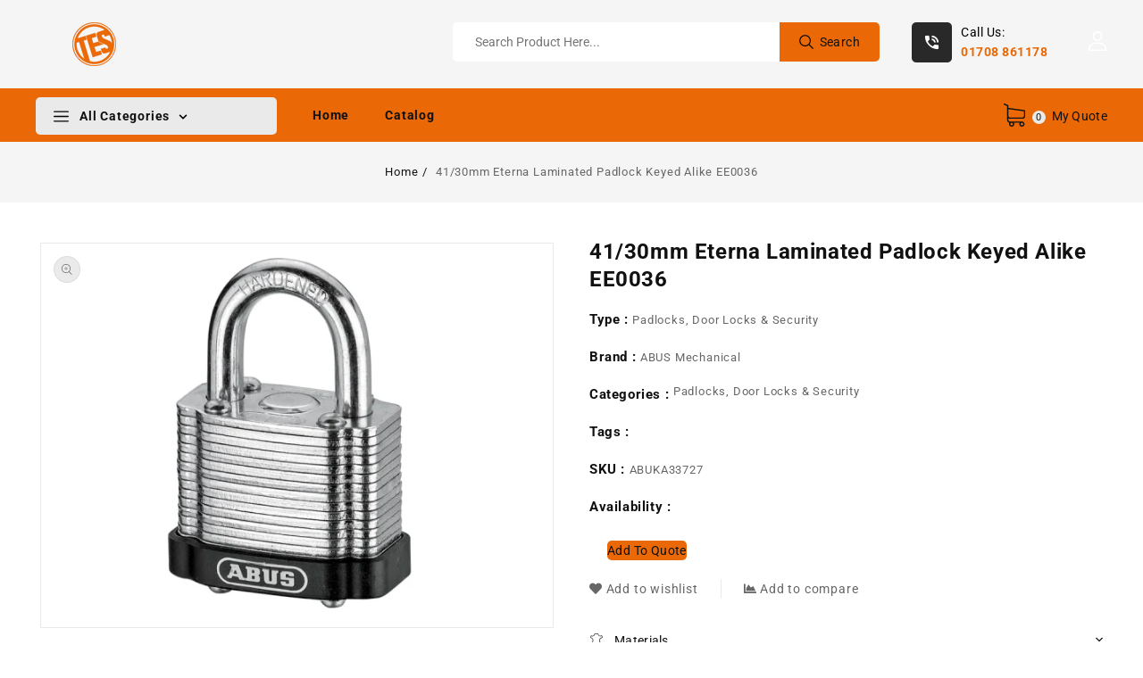

--- FILE ---
content_type: text/html; charset=utf-8
request_url: https://thurrockengineering.com/products/41-30mm-eterna-laminated-padlock-keyed-alike-ee0036
body_size: 30878
content:
<!doctype html>
<html class="no-js" lang="en">
   <head>


      <meta charset="utf-8">
      <meta http-equiv="X-UA-Compatible" content="IE=edge">
      <meta name="viewport" content="width=device-width,initial-scale=1">
      <meta name="theme-color" content="">
      <link rel="canonical" href="https://thurrockengineering.com/products/41-30mm-eterna-laminated-padlock-keyed-alike-ee0036">
      <link rel="preconnect" href="https://cdn.shopify.com" crossorigin>
      <link rel="preconnect" href="https://fonts.googleapis.com">
      <link rel="preconnect" href="https://fonts.googleapis.com">
      <link rel="preconnect" href="https://fonts.gstatic.com" crossorigin>
      <link href="https://fonts.googleapis.com/css2?family=Poppins:wght@100;200;300;400;500;600;700&display=swap" rel="stylesheet"><link rel="preconnect" href="https://fonts.shopifycdn.com" crossorigin><title>Thurrock Engineering Supplies</title>
      
      <meta name="description" content="This ABUS 41/30 ETERNA Laminated Padlock has the following specification: ABUS Security Level: 5.Keyed Alike Key Reference: EE0036. Shackle Width: 15.5mm.Shackle Height: 16.5mm.Shackle Diameter: 5mm. Overall Width: 35mm.Overall Height: 54mm.Overall Depth: 22mm.">
      


<meta property="og:site_name" content="Thurrock Engineering Supplies">
<meta property="og:url" content="https://thurrockengineering.com/products/41-30mm-eterna-laminated-padlock-keyed-alike-ee0036">
<meta property="og:title" content="41/30mm Eterna Laminated Padlock Keyed Alike EE0036">
<meta property="og:type" content="product">
<meta property="og:description" content="This ABUS 41/30 ETERNA Laminated Padlock has the following specification: ABUS Security Level: 5.Keyed Alike Key Reference: EE0036. Shackle Width: 15.5mm.Shackle Height: 16.5mm.Shackle Diameter: 5mm. Overall Width: 35mm.Overall Height: 54mm.Overall Depth: 22mm."><meta property="og:image" content="http://thurrockengineering.com/cdn/shop/products/ABUKA33727.jpg?v=1615280587">
  <meta property="og:image:secure_url" content="https://thurrockengineering.com/cdn/shop/products/ABUKA33727.jpg?v=1615280587">
  <meta property="og:image:width" content="640">
  <meta property="og:image:height" content="480"><meta property="og:price:amount" content="14.04">
  <meta property="og:price:currency" content="GBP"><meta name="twitter:card" content="summary_large_image">
<meta name="twitter:title" content="41/30mm Eterna Laminated Padlock Keyed Alike EE0036">
<meta name="twitter:description" content="This ABUS 41/30 ETERNA Laminated Padlock has the following specification: ABUS Security Level: 5.Keyed Alike Key Reference: EE0036. Shackle Width: 15.5mm.Shackle Height: 16.5mm.Shackle Diameter: 5mm. Overall Width: 35mm.Overall Height: 54mm.Overall Depth: 22mm.">

      <link href="//thurrockengineering.com/cdn/shop/t/5/assets/owl.carousel.css?v=30010576059015090371652097069" rel="stylesheet" type="text/css" media="all" /> 
      <link href="//thurrockengineering.com/cdn/shop/t/5/assets/owl.theme.css?v=106192691407598505491652097070" rel="stylesheet" type="text/css" media="all" />
     
      <link rel="stylesheet" href="//thurrockengineering.com/cdn/shop/t/5/assets/component-price.css?v=52572094653544243041652097054" media="print" onload="this.media='all'">
      <link rel="stylesheet" href="//thurrockengineering.com/cdn/shop/t/5/assets/component-cart-notification.css?v=98082155152631210201657278008" media="print" onload="this.media='all'">
     <noscript><link href="//thurrockengineering.com/cdn/shop/t/5/assets/component-cart-notification.css?v=98082155152631210201657278008" rel="stylesheet" type="text/css" media="all" /></noscript>
     
      <link href="//thurrockengineering.com/cdn/shop/t/5/assets/cm-app-styles.css?v=44547927118970300411652097040" rel="stylesheet" type="text/css" media="all" /> <!-- Customer Meta styles, tested on Debut theme -->
      <script src="//thurrockengineering.com/cdn/shop/t/5/assets/product-form.js?v=67332010904971646981652097074" defer="defer"></script>
      <script src="//thurrockengineering.com/cdn/shop/t/5/assets/global.js?v=89547290940333440831652097064" defer="defer"></script>
      <script src="//thurrockengineering.com/cdn/shop/t/5/assets/owl.carousel.min.js?v=114319823024521139561652097070" defer="defer"></script>
      <script src="//thurrockengineering.com/cdn/shop/t/5/assets/cart-notification.js?v=138783175123876376191652097038" defer="defer"></script>
      <script src="//thurrockengineering.com/cdn/shop/t/5/assets/cm-app.min.js?v=61922904883761119711652097040" defer="defer"></script><!-- Customer Meta Javascript code -->
      <script src="//ajax.googleapis.com/ajax/libs/jquery/3.6.0/jquery.min.js" type="text/javascript"></script>
      <script src="//ajax.googleapis.com/ajax/libs/jqueryui/1.8.18/jquery-ui.min.js" type="text/javascript"></script>
      <script src="//code.jquery.com/jquery-latest.min.js" type="text/javascript"></script>
      <link href="//cdnjs.cloudflare.com/ajax/libs/font-awesome/4.7.0/css/font-awesome.min.css" rel="stylesheet" type="text/css" media="all" />
      <script src="//cdnjs.cloudflare.com/ajax/libs/fancybox/2.1.5/jquery.fancybox.min.js" type="text/javascript"></script>
      <link href="//cdnjs.cloudflare.com/ajax/libs/fancybox/2.1.5/jquery.fancybox.min.css" rel="stylesheet" type="text/css" media="all" />
      <link href="//cdn.jsdelivr.net/npm/slick-carousel@1.8.1/slick/slick.css" rel="stylesheet" type="text/css" media="all" />
      <link href="//thurrockengineering.com/cdn/shop/t/5/assets/quickview.css?v=177972443363057071131652097075" rel="stylesheet" type="text/css" media="all" /> 
      <script src="//cdn.jsdelivr.net/npm/slick-carousel@1.8.1/slick/slick.min.js" type="text/javascript"></script>
      <script src="//thurrockengineering.com/cdn/shop/t/5/assets/quickview.js?v=80765256490469103671652097076" type="text/javascript"></script>
      <script>
      
       var content = "\u003cdiv class=\"qv-product-images\"\u003e\u003c\/div\u003e\n\u003cdiv class=\"qv-content\"\u003e\n  \u003cdiv class=\"holder\"\u003e\n    \u003ch1 class=\"qv-product-title\"\u003e\u003c\/h1\u003e\n    \u003cdiv class=\"qv-price\"\u003e\n      \n       \u003cdiv class=\"price-current\"\u003e\n          \u003cdiv class=\"price-currency\"\u003e£\u003c\/div\u003e\n          \u003cdiv class=\"qv-product-price\"\u003e\u003c\/div\u003e\n       \u003c\/div\u003e\n       \u003cdiv class=\"original-price\"\u003e\n   \u003cdiv class=\"price-currency\"\u003e£\u003c\/div\u003e\n    \u003cdiv class=\"qv-product-original-price\"\u003e\u003c\/div\u003e\n    \u003c\/div\u003e\n   \n    \u003c\/div\u003e\n    \u003cdiv class=\"qv-add-to-cart\"\u003e\n      \u003cdiv class=\"qv-product-options\"\u003e\u003c\/div\u003e\n      \u003cdiv class=\"quantity-qv\"\u003e\n        \u003cspan\u003eQuantity\u003c\/span\u003e\u003cinput type=\"number\" class=\"qv-quantity\" value=\"1\" min=\"1\"\u003e\n      \u003c\/div\u003e\n      \u003cinput type=\"submit\" class=\"qv-add-button button\" value=\"Add to quote\"\u003e\n      \u003cdiv class=\"qv-add-to-cart-response\"\u003e\u003c\/div\u003e\n    \u003c\/div\u003e \n     \u003ca class=\"view-product\" href=\"\"\u003e\u003cspan\u003eView Full Product Details\u003c\/span\u003e\u003c\/a\u003e\n  \u003c\/div\u003e\n  \n\u003c\/div\u003e\n\n";
     </script>  
     <!-- Customer Meta styles, tested on Debut theme -->
<link href="//thurrockengineering.com/cdn/shop/t/5/assets/cm-app-styles.css?v=44547927118970300411652097040" rel="stylesheet" type="text/css" media="all" />

<!-- Shopify API, remove it if your theme already included Shopify Ajax API -->
<!-- more info @ https://help.shopify.com/en/themes/development/getting-started/using-ajax-api -->
<script src="//thurrockengineering.com/cdn/shopifycloud/storefront/assets/themes_support/api.jquery-7ab1a3a4.js" type="text/javascript"></script>

<script>
    function addStrings() {
        var cmGeneralStrings = {

            wishlist: {
                count: "({{ count }})"
            },
            compare: {
                count: "({{ count }})"
            },
            confirm_transfer_data: {
                info:  "{{ namespace }}: {{ count }} {{ name }}",
                name_plural: "products",
                name_single: "product"
            }

        };

        window.theme = window.theme || {};
        window.theme.strings = window.theme.strings || {};
        window.theme.strings.general = window.theme.strings.general || {};

        window.theme.strings.general.popups = cmGeneralStrings;

    }


    function addCustomer() {

        window.theme = window.theme || {};
            window.theme.customer = false;

    }

    addStrings();
    addCustomer();

</script>
      <script>window.performance && window.performance.mark && window.performance.mark('shopify.content_for_header.start');</script><meta id="shopify-digital-wallet" name="shopify-digital-wallet" content="/55064264857/digital_wallets/dialog">
<link rel="alternate" type="application/json+oembed" href="https://thurrockengineering.com/products/41-30mm-eterna-laminated-padlock-keyed-alike-ee0036.oembed">
<script async="async" src="/checkouts/internal/preloads.js?locale=en-GB"></script>
<script id="shopify-features" type="application/json">{"accessToken":"842cc9e66dfc64950e65528942c7c3ca","betas":["rich-media-storefront-analytics"],"domain":"thurrockengineering.com","predictiveSearch":true,"shopId":55064264857,"locale":"en"}</script>
<script>var Shopify = Shopify || {};
Shopify.shop = "thurrock-engineering-supplies.myshopify.com";
Shopify.locale = "en";
Shopify.currency = {"active":"GBP","rate":"1.0"};
Shopify.country = "GB";
Shopify.theme = {"name":"Hammer installer","id":129788117145,"schema_name":"fashionstore-installer","schema_version":"1.0.0","theme_store_id":null,"role":"main"};
Shopify.theme.handle = "null";
Shopify.theme.style = {"id":null,"handle":null};
Shopify.cdnHost = "thurrockengineering.com/cdn";
Shopify.routes = Shopify.routes || {};
Shopify.routes.root = "/";</script>
<script type="module">!function(o){(o.Shopify=o.Shopify||{}).modules=!0}(window);</script>
<script>!function(o){function n(){var o=[];function n(){o.push(Array.prototype.slice.apply(arguments))}return n.q=o,n}var t=o.Shopify=o.Shopify||{};t.loadFeatures=n(),t.autoloadFeatures=n()}(window);</script>
<script id="shop-js-analytics" type="application/json">{"pageType":"product"}</script>
<script defer="defer" async type="module" src="//thurrockengineering.com/cdn/shopifycloud/shop-js/modules/v2/client.init-shop-cart-sync_BT-GjEfc.en.esm.js"></script>
<script defer="defer" async type="module" src="//thurrockengineering.com/cdn/shopifycloud/shop-js/modules/v2/chunk.common_D58fp_Oc.esm.js"></script>
<script defer="defer" async type="module" src="//thurrockengineering.com/cdn/shopifycloud/shop-js/modules/v2/chunk.modal_xMitdFEc.esm.js"></script>
<script type="module">
  await import("//thurrockengineering.com/cdn/shopifycloud/shop-js/modules/v2/client.init-shop-cart-sync_BT-GjEfc.en.esm.js");
await import("//thurrockengineering.com/cdn/shopifycloud/shop-js/modules/v2/chunk.common_D58fp_Oc.esm.js");
await import("//thurrockengineering.com/cdn/shopifycloud/shop-js/modules/v2/chunk.modal_xMitdFEc.esm.js");

  window.Shopify.SignInWithShop?.initShopCartSync?.({"fedCMEnabled":true,"windoidEnabled":true});

</script>
<script>(function() {
  var isLoaded = false;
  function asyncLoad() {
    if (isLoaded) return;
    isLoaded = true;
    var urls = ["https:\/\/cdn.weglot.com\/weglot_script_tag.js?shop=thurrock-engineering-supplies.myshopify.com","https:\/\/easygdpr.b-cdn.net\/v\/1553540745\/gdpr.min.js?shop=thurrock-engineering-supplies.myshopify.com"];
    for (var i = 0; i < urls.length; i++) {
      var s = document.createElement('script');
      s.type = 'text/javascript';
      s.async = true;
      s.src = urls[i];
      var x = document.getElementsByTagName('script')[0];
      x.parentNode.insertBefore(s, x);
    }
  };
  if(window.attachEvent) {
    window.attachEvent('onload', asyncLoad);
  } else {
    window.addEventListener('load', asyncLoad, false);
  }
})();</script>
<script id="__st">var __st={"a":55064264857,"offset":0,"reqid":"a2798c67-f549-4a59-980d-6808856e3af7-1769184414","pageurl":"thurrockengineering.com\/products\/41-30mm-eterna-laminated-padlock-keyed-alike-ee0036","u":"c1a3db5a0941","p":"product","rtyp":"product","rid":6575159771289};</script>
<script>window.ShopifyPaypalV4VisibilityTracking = true;</script>
<script id="captcha-bootstrap">!function(){'use strict';const t='contact',e='account',n='new_comment',o=[[t,t],['blogs',n],['comments',n],[t,'customer']],c=[[e,'customer_login'],[e,'guest_login'],[e,'recover_customer_password'],[e,'create_customer']],r=t=>t.map((([t,e])=>`form[action*='/${t}']:not([data-nocaptcha='true']) input[name='form_type'][value='${e}']`)).join(','),a=t=>()=>t?[...document.querySelectorAll(t)].map((t=>t.form)):[];function s(){const t=[...o],e=r(t);return a(e)}const i='password',u='form_key',d=['recaptcha-v3-token','g-recaptcha-response','h-captcha-response',i],f=()=>{try{return window.sessionStorage}catch{return}},m='__shopify_v',_=t=>t.elements[u];function p(t,e,n=!1){try{const o=window.sessionStorage,c=JSON.parse(o.getItem(e)),{data:r}=function(t){const{data:e,action:n}=t;return t[m]||n?{data:e,action:n}:{data:t,action:n}}(c);for(const[e,n]of Object.entries(r))t.elements[e]&&(t.elements[e].value=n);n&&o.removeItem(e)}catch(o){console.error('form repopulation failed',{error:o})}}const l='form_type',E='cptcha';function T(t){t.dataset[E]=!0}const w=window,h=w.document,L='Shopify',v='ce_forms',y='captcha';let A=!1;((t,e)=>{const n=(g='f06e6c50-85a8-45c8-87d0-21a2b65856fe',I='https://cdn.shopify.com/shopifycloud/storefront-forms-hcaptcha/ce_storefront_forms_captcha_hcaptcha.v1.5.2.iife.js',D={infoText:'Protected by hCaptcha',privacyText:'Privacy',termsText:'Terms'},(t,e,n)=>{const o=w[L][v],c=o.bindForm;if(c)return c(t,g,e,D).then(n);var r;o.q.push([[t,g,e,D],n]),r=I,A||(h.body.append(Object.assign(h.createElement('script'),{id:'captcha-provider',async:!0,src:r})),A=!0)});var g,I,D;w[L]=w[L]||{},w[L][v]=w[L][v]||{},w[L][v].q=[],w[L][y]=w[L][y]||{},w[L][y].protect=function(t,e){n(t,void 0,e),T(t)},Object.freeze(w[L][y]),function(t,e,n,w,h,L){const[v,y,A,g]=function(t,e,n){const i=e?o:[],u=t?c:[],d=[...i,...u],f=r(d),m=r(i),_=r(d.filter((([t,e])=>n.includes(e))));return[a(f),a(m),a(_),s()]}(w,h,L),I=t=>{const e=t.target;return e instanceof HTMLFormElement?e:e&&e.form},D=t=>v().includes(t);t.addEventListener('submit',(t=>{const e=I(t);if(!e)return;const n=D(e)&&!e.dataset.hcaptchaBound&&!e.dataset.recaptchaBound,o=_(e),c=g().includes(e)&&(!o||!o.value);(n||c)&&t.preventDefault(),c&&!n&&(function(t){try{if(!f())return;!function(t){const e=f();if(!e)return;const n=_(t);if(!n)return;const o=n.value;o&&e.removeItem(o)}(t);const e=Array.from(Array(32),(()=>Math.random().toString(36)[2])).join('');!function(t,e){_(t)||t.append(Object.assign(document.createElement('input'),{type:'hidden',name:u})),t.elements[u].value=e}(t,e),function(t,e){const n=f();if(!n)return;const o=[...t.querySelectorAll(`input[type='${i}']`)].map((({name:t})=>t)),c=[...d,...o],r={};for(const[a,s]of new FormData(t).entries())c.includes(a)||(r[a]=s);n.setItem(e,JSON.stringify({[m]:1,action:t.action,data:r}))}(t,e)}catch(e){console.error('failed to persist form',e)}}(e),e.submit())}));const S=(t,e)=>{t&&!t.dataset[E]&&(n(t,e.some((e=>e===t))),T(t))};for(const o of['focusin','change'])t.addEventListener(o,(t=>{const e=I(t);D(e)&&S(e,y())}));const B=e.get('form_key'),M=e.get(l),P=B&&M;t.addEventListener('DOMContentLoaded',(()=>{const t=y();if(P)for(const e of t)e.elements[l].value===M&&p(e,B);[...new Set([...A(),...v().filter((t=>'true'===t.dataset.shopifyCaptcha))])].forEach((e=>S(e,t)))}))}(h,new URLSearchParams(w.location.search),n,t,e,['guest_login'])})(!0,!0)}();</script>
<script integrity="sha256-4kQ18oKyAcykRKYeNunJcIwy7WH5gtpwJnB7kiuLZ1E=" data-source-attribution="shopify.loadfeatures" defer="defer" src="//thurrockengineering.com/cdn/shopifycloud/storefront/assets/storefront/load_feature-a0a9edcb.js" crossorigin="anonymous"></script>
<script data-source-attribution="shopify.dynamic_checkout.dynamic.init">var Shopify=Shopify||{};Shopify.PaymentButton=Shopify.PaymentButton||{isStorefrontPortableWallets:!0,init:function(){window.Shopify.PaymentButton.init=function(){};var t=document.createElement("script");t.src="https://thurrockengineering.com/cdn/shopifycloud/portable-wallets/latest/portable-wallets.en.js",t.type="module",document.head.appendChild(t)}};
</script>
<script data-source-attribution="shopify.dynamic_checkout.buyer_consent">
  function portableWalletsHideBuyerConsent(e){var t=document.getElementById("shopify-buyer-consent"),n=document.getElementById("shopify-subscription-policy-button");t&&n&&(t.classList.add("hidden"),t.setAttribute("aria-hidden","true"),n.removeEventListener("click",e))}function portableWalletsShowBuyerConsent(e){var t=document.getElementById("shopify-buyer-consent"),n=document.getElementById("shopify-subscription-policy-button");t&&n&&(t.classList.remove("hidden"),t.removeAttribute("aria-hidden"),n.addEventListener("click",e))}window.Shopify?.PaymentButton&&(window.Shopify.PaymentButton.hideBuyerConsent=portableWalletsHideBuyerConsent,window.Shopify.PaymentButton.showBuyerConsent=portableWalletsShowBuyerConsent);
</script>
<script data-source-attribution="shopify.dynamic_checkout.cart.bootstrap">document.addEventListener("DOMContentLoaded",(function(){function t(){return document.querySelector("shopify-accelerated-checkout-cart, shopify-accelerated-checkout")}if(t())Shopify.PaymentButton.init();else{new MutationObserver((function(e,n){t()&&(Shopify.PaymentButton.init(),n.disconnect())})).observe(document.body,{childList:!0,subtree:!0})}}));
</script>
<script id="sections-script" data-sections="main-product,header" defer="defer" src="//thurrockengineering.com/cdn/shop/t/5/compiled_assets/scripts.js?v=716"></script>
<script>window.performance && window.performance.mark && window.performance.mark('shopify.content_for_header.end');</script>

      <style data-shopify>
      @font-face {
  font-family: Roboto;
  font-weight: 400;
  font-style: normal;
  font-display: swap;
  src: url("//thurrockengineering.com/cdn/fonts/roboto/roboto_n4.2019d890f07b1852f56ce63ba45b2db45d852cba.woff2") format("woff2"),
       url("//thurrockengineering.com/cdn/fonts/roboto/roboto_n4.238690e0007583582327135619c5f7971652fa9d.woff") format("woff");
}

      @font-face {
  font-family: Roboto;
  font-weight: 700;
  font-style: normal;
  font-display: swap;
  src: url("//thurrockengineering.com/cdn/fonts/roboto/roboto_n7.f38007a10afbbde8976c4056bfe890710d51dec2.woff2") format("woff2"),
       url("//thurrockengineering.com/cdn/fonts/roboto/roboto_n7.94bfdd3e80c7be00e128703d245c207769d763f9.woff") format("woff");
}

      @font-face {
  font-family: Roboto;
  font-weight: 400;
  font-style: italic;
  font-display: swap;
  src: url("//thurrockengineering.com/cdn/fonts/roboto/roboto_i4.57ce898ccda22ee84f49e6b57ae302250655e2d4.woff2") format("woff2"),
       url("//thurrockengineering.com/cdn/fonts/roboto/roboto_i4.b21f3bd061cbcb83b824ae8c7671a82587b264bf.woff") format("woff");
}

      @font-face {
  font-family: Roboto;
  font-weight: 700;
  font-style: italic;
  font-display: swap;
  src: url("//thurrockengineering.com/cdn/fonts/roboto/roboto_i7.7ccaf9410746f2c53340607c42c43f90a9005937.woff2") format("woff2"),
       url("//thurrockengineering.com/cdn/fonts/roboto/roboto_i7.49ec21cdd7148292bffea74c62c0df6e93551516.woff") format("woff");
}

      @font-face {
  font-family: Oswald;
  font-weight: 400;
  font-style: normal;
  font-display: swap;
  src: url("//thurrockengineering.com/cdn/fonts/oswald/oswald_n4.7760ed7a63e536050f64bb0607ff70ce07a480bd.woff2") format("woff2"),
       url("//thurrockengineering.com/cdn/fonts/oswald/oswald_n4.ae5e497f60fc686568afe76e9ff1872693c533e9.woff") format("woff");
}

      :root {
      --font-body-family: Roboto, sans-serif;
      --font-body-style: normal;
      --font-body-weight: 400;
      --font-heading-family: Oswald, sans-serif;
      --font-heading-style: normal;
      --font-heading-weight: 400;
      --color-base-text: #666666;
      --color-base-text-rgb: 102, 102, 102;
      --color-base-background-1: #eaeaea;
      --color-base-background-1-rgb: 234, 234, 234;
      --color-base-accent-1: #111111;
      --color-base-accent-1-rgb: 17, 17, 17;
      --color-base-accent-2: #ffffff;
      --color-base-accent-2-rgb: 255, 255, 255;
      --color-base-border: #eaeaea;
      --color-base-button-radius: 5px;
      --color-base-header-background: #111111;
      --color-base-button-text: #ffffff;
      --color-base-button-text-hover: #fff;
      --color-base-button-background: #ea6906;
      --color-base-button-background-hover: #111111;
      --color-base-text-opacity-10-percent: #dddddd;
      --color-base-text-opacity-20-percent: #d0d0d0;
      --color-base-text-opacity-55-percent: #a1a1a1;
      --color-base-text-opacity-85-percent: #7a7a7a;
      --color-base-accent-1-opacity-10-percent: #d4d4d4;
      --color-base-accent-2-opacity-10-percent: #ececec;
      --color-rating-empty: #dadada;
      --color-rating-filled: #ffc30e;
      }
      *,
      *::before,
      *::after {
      box-sizing: inherit;
      }
      html {
      box-sizing: border-box;
      font-size: 62.5%;
      height: 100%;
      }
      body {
      display: grid;
      grid-template-rows: auto auto 1fr auto;
      grid-template-columns: 100%;
      min-height: 100%;
      margin: 0;
      font-size: 13px;
      letter-spacing: 0.8px;
      line-height: 22px;
      font-family: var(--font-body-family);
      font-style: var(--font-body-style);
      font-weight: var(--font-body-weight);
      color: var(--color-base-text);
      }
      </style>
      <link href="//thurrockengineering.com/cdn/shop/t/5/assets/base.css?v=15973268737925107671657280368" rel="stylesheet" type="text/css" media="all" />
<link rel="preload" as="font" href="//thurrockengineering.com/cdn/fonts/roboto/roboto_n4.2019d890f07b1852f56ce63ba45b2db45d852cba.woff2" type="font/woff2" crossorigin><link rel="preload" as="font" href="//thurrockengineering.com/cdn/fonts/oswald/oswald_n4.7760ed7a63e536050f64bb0607ff70ce07a480bd.woff2" type="font/woff2" crossorigin>
<link rel="stylesheet" href="//thurrockengineering.com/cdn/shop/t/5/assets/component-predictive-search.css?v=72678283417366289951652097053" media="print" onload="this.media='all'"><script>
         document.documentElement.className = document.documentElement.className.replace('no-js', 'js');
      </script>
   	<script type="text/javascript" src="//thurrockengineering.com/cdn/shop/t/5/assets/globorequestforquote_params.min.js?v=22228762383144268411654787541" ></script>
<script type="text/javascript">
    var GRFQConfigs = GRFQConfigs || {};
    GRFQConfigs.customer = {
        'id': '',
        'email': '',
        'name': ''
    };
    GRFQConfigs.pageempty = "Your quote is currently empty."
    GRFQConfigs.product = {"id":6575159771289,"title":"41\/30mm Eterna Laminated Padlock Keyed Alike EE0036","handle":"41-30mm-eterna-laminated-padlock-keyed-alike-ee0036","description":"\u003cp\u003eThis ABUS 41\/30 ETERNA Laminated Padlock has the following specification:\u003c\/p\u003e  \u003cp\u003eABUS Security Level: 5.\u003cbr\u003eKeyed Alike Key Reference: EE0036.\u003c\/p\u003e  \u003cp\u003eShackle Width: 15.5mm.\u003cbr\u003eShackle Height: 16.5mm.\u003cbr\u003eShackle Diameter: 5mm.\u003c\/p\u003e  \u003cp\u003eOverall Width: 35mm.\u003cbr\u003eOverall Height: 54mm.\u003cbr\u003eOverall Depth: 22mm.\u003c\/p\u003e","published_at":"2021-03-09T09:03:06+00:00","created_at":"2021-03-09T09:03:07+00:00","vendor":"ABUS Mechanical","type":"Padlocks, Door Locks \u0026 Security","tags":[],"price":1404,"price_min":1404,"price_max":1404,"available":true,"price_varies":false,"compare_at_price":null,"compare_at_price_min":0,"compare_at_price_max":0,"compare_at_price_varies":false,"variants":[{"id":39406728609945,"title":"Default Title","option1":"Default Title","option2":null,"option3":null,"sku":"ABUKA33727","requires_shipping":true,"taxable":true,"featured_image":null,"available":true,"name":"41\/30mm Eterna Laminated Padlock Keyed Alike EE0036","public_title":null,"options":["Default Title"],"price":1404,"weight":123,"compare_at_price":null,"inventory_management":null,"barcode":"4.00332E+12","requires_selling_plan":false,"selling_plan_allocations":[]}],"images":["\/\/thurrockengineering.com\/cdn\/shop\/products\/ABUKA33727.jpg?v=1615280587"],"featured_image":"\/\/thurrockengineering.com\/cdn\/shop\/products\/ABUKA33727.jpg?v=1615280587","options":["Title"],"media":[{"alt":null,"id":20572372861081,"position":1,"preview_image":{"aspect_ratio":1.333,"height":480,"width":640,"src":"\/\/thurrockengineering.com\/cdn\/shop\/products\/ABUKA33727.jpg?v=1615280587"},"aspect_ratio":1.333,"height":480,"media_type":"image","src":"\/\/thurrockengineering.com\/cdn\/shop\/products\/ABUKA33727.jpg?v=1615280587","width":640}],"requires_selling_plan":false,"selling_plan_groups":[],"content":"\u003cp\u003eThis ABUS 41\/30 ETERNA Laminated Padlock has the following specification:\u003c\/p\u003e  \u003cp\u003eABUS Security Level: 5.\u003cbr\u003eKeyed Alike Key Reference: EE0036.\u003c\/p\u003e  \u003cp\u003eShackle Width: 15.5mm.\u003cbr\u003eShackle Height: 16.5mm.\u003cbr\u003eShackle Diameter: 5mm.\u003c\/p\u003e  \u003cp\u003eOverall Width: 35mm.\u003cbr\u003eOverall Height: 54mm.\u003cbr\u003eOverall Depth: 22mm.\u003c\/p\u003e"};
            GRFQConfigs.product.selected_or_first_available_variant = {"id":39406728609945,"title":"Default Title","option1":"Default Title","option2":null,"option3":null,"sku":"ABUKA33727","requires_shipping":true,"taxable":true,"featured_image":null,"available":true,"name":"41\/30mm Eterna Laminated Padlock Keyed Alike EE0036","public_title":null,"options":["Default Title"],"price":1404,"weight":123,"compare_at_price":null,"inventory_management":null,"barcode":"4.00332E+12","requires_selling_plan":false,"selling_plan_allocations":[]};            GRFQConfigs.cartItems = [];
        if(typeof GRFQConfigs.lang_translations.find(x => x.code == Shopify.locale) != "undefined"){
        GRFQConfigs.translations = GRFQConfigs.lang_translations.find(x => x.code == Shopify.locale);
    }else{
        GRFQConfigs.translations = GRFQConfigs.translation_default;
    }
</script>
<script type="text/javascript" src="//thurrockengineering.com/cdn/shop/t/5/assets/globorequestforquote.min.js?v=17970079773956866831654787200" defer="defer"></script>
    <script> 
        if(typeof GRFQConfigs.product['collection'] === 'undefined') 
            GRFQConfigs.product['collection'] = []; 
        GRFQConfigs.product['collection'].push('306216796313'); 
    </script> 

<link href="//thurrockengineering.com/cdn/shop/t/5/assets/globorequestforquote.css?v=55097335395006966941654787197" rel="stylesheet" type="text/css" media="all" /><div id="grfq-styles"></div>
<style>
    .rfq-btn{
        background: ;
        color: ;
        font-size: px;
    }
    :root{
            }
</style>
<script type="text/javascript">
	var storeifyRequestaquote = storeifyRequestaquote || {};
	storeifyRequestaquote.locale = "en";
	storeifyRequestaquote.shop_domain = "thurrockengineering.com";
	storeifyRequestaquote.shop_url = "https:\/\/thurrockengineering.com";
	
	  storeifyRequestaquote.product = {"id":6575159771289,"title":"41\/30mm Eterna Laminated Padlock Keyed Alike EE0036","handle":"41-30mm-eterna-laminated-padlock-keyed-alike-ee0036","description":"\u003cp\u003eThis ABUS 41\/30 ETERNA Laminated Padlock has the following specification:\u003c\/p\u003e  \u003cp\u003eABUS Security Level: 5.\u003cbr\u003eKeyed Alike Key Reference: EE0036.\u003c\/p\u003e  \u003cp\u003eShackle Width: 15.5mm.\u003cbr\u003eShackle Height: 16.5mm.\u003cbr\u003eShackle Diameter: 5mm.\u003c\/p\u003e  \u003cp\u003eOverall Width: 35mm.\u003cbr\u003eOverall Height: 54mm.\u003cbr\u003eOverall Depth: 22mm.\u003c\/p\u003e","published_at":"2021-03-09T09:03:06+00:00","created_at":"2021-03-09T09:03:07+00:00","vendor":"ABUS Mechanical","type":"Padlocks, Door Locks \u0026 Security","tags":[],"price":1404,"price_min":1404,"price_max":1404,"available":true,"price_varies":false,"compare_at_price":null,"compare_at_price_min":0,"compare_at_price_max":0,"compare_at_price_varies":false,"variants":[{"id":39406728609945,"title":"Default Title","option1":"Default Title","option2":null,"option3":null,"sku":"ABUKA33727","requires_shipping":true,"taxable":true,"featured_image":null,"available":true,"name":"41\/30mm Eterna Laminated Padlock Keyed Alike EE0036","public_title":null,"options":["Default Title"],"price":1404,"weight":123,"compare_at_price":null,"inventory_management":null,"barcode":"4.00332E+12","requires_selling_plan":false,"selling_plan_allocations":[]}],"images":["\/\/thurrockengineering.com\/cdn\/shop\/products\/ABUKA33727.jpg?v=1615280587"],"featured_image":"\/\/thurrockengineering.com\/cdn\/shop\/products\/ABUKA33727.jpg?v=1615280587","options":["Title"],"media":[{"alt":null,"id":20572372861081,"position":1,"preview_image":{"aspect_ratio":1.333,"height":480,"width":640,"src":"\/\/thurrockengineering.com\/cdn\/shop\/products\/ABUKA33727.jpg?v=1615280587"},"aspect_ratio":1.333,"height":480,"media_type":"image","src":"\/\/thurrockengineering.com\/cdn\/shop\/products\/ABUKA33727.jpg?v=1615280587","width":640}],"requires_selling_plan":false,"selling_plan_groups":[],"content":"\u003cp\u003eThis ABUS 41\/30 ETERNA Laminated Padlock has the following specification:\u003c\/p\u003e  \u003cp\u003eABUS Security Level: 5.\u003cbr\u003eKeyed Alike Key Reference: EE0036.\u003c\/p\u003e  \u003cp\u003eShackle Width: 15.5mm.\u003cbr\u003eShackle Height: 16.5mm.\u003cbr\u003eShackle Diameter: 5mm.\u003c\/p\u003e  \u003cp\u003eOverall Width: 35mm.\u003cbr\u003eOverall Height: 54mm.\u003cbr\u003eOverall Depth: 22mm.\u003c\/p\u003e"};
	  storeifyRequestaquote.product.options = [{"name":"Title","position":1,"values":["Default Title"]}];
	  
	    storeifyRequestaquote.product.variants[0].inventory_management = '';
	    storeifyRequestaquote.product.variants[0].inventory_quantity = 100;
	    storeifyRequestaquote.product.variants[0].inventory_policy = 'deny';
	  
	  
	   storeifyRequestaquote.product.collection = [306216796313];
	
	
	

	storeifyRequestaquote.page = {
	type : 'product',
	path : '/products/41-30mm-eterna-laminated-padlock-keyed-alike-ee0036',
	};
	storeifyRequestaquote.money_format = '£{{amount}}';
	storeifyRequestaquote.collections = {};
	storeifyRequestaquote.storeify_requestaquote_json = "//thurrockengineering.com/cdn/shop/t/5/assets/storeify-requestaquote-json.js?v=31619895502357320641655729053";
	storeifyRequestaquote.root_url = '/';
				   storeifyRequestaquote.lang = {"btn_addquote":"Add to Quote","call_for_price":"Request a quote","btn_view":"View Quote","btn_continue":"Continue Shop","add_title":"Add \"{{product}}\" to quote","tbl_name":"Name","tbl_sku":"Sku","tbl_option":"Option","tbl_qty":"QTY","quote_empty":"Your quote is currently empty.","your_price":"Your Price","old_price":"Price","print":"Print PDF","total":"Total","btn_see_price":"Login to see price","draft_order":"Draft Order","date":"Date","status":"Status","view":"View","quote_history":"Quote history","load_more":"Load more >>","subtotal":"Subtotal","total_tax":"Total Tax","excl_shipping":"(Excl. Shipping)","excl_tax_shipping":"(Excl. Tax & Shipping)"};	storeifyRequestaquote.show_input_price = 0;	storeifyRequestaquote.hide_variants_outofstock = 0;
</script>
<link rel="stylesheet" href="//thurrockengineering.com/cdn/shop/t/5/assets/storeify-requestaquote-styles.css?v=17570666720065373511655729050" type="text/css"  media="all">
<link id="storeify-requestaquote-hidden" href="//thurrockengineering.com/cdn/shop/t/5/assets/storeify-requestaquote-hidden.css?v=10162804579815599661655728543" type="text/css" media="all">

<style type="text/css">.product-recommendations .price{display: none !important;}</style>
<style type="text/css" id="ify-style-remove">
.product__prices,.price-box,#comparePrice-product-template,#ProductPrice-product-template,#ProductPrice,.product-price,.product__price,#productPrice-product-template,.product__current-price,.product-thumb-caption-price-current,.product-item-caption-price-current,.grid-product__price,span.price,span.product-price,.productitem--price,.product-pricing,span.money,.product-item__price,.product-list-item-price,p.price,div.price,.product-meta__prices,div.product-price,span#price,.price.money,h3.price,a.price,.price-area,.product-item-price,.pricearea,.collectionGrid .collectionBlock-info > p,#ComparePrice,.product--price-wrapper,.product-page--price-wrapper,.color--shop-accent.font-size--s.t--meta.f--main,.ComparePrice,.ProductPrice,.prodThumb .title span:last-child,.price,.product-single__price-product-template,.product-info-price,.price-money,.prod-price,#price-field,.product-grid--price,.prices,.pricing,#product-price,.money-styling,.compare-at-price,.product-item--price,.card__price,.product-card__price,.product-price__price,.product-item__price-wrapper,.product-single__price,.grid-product__price-wrap,a.grid-link,p.grid-link__meta{visibility: hidden !important;opacity: 0 !important;}
</style>

<!-- GSSTART CFP code start. Do not change -->
<script type="text/javascript"> gsProductId = "6575159771289"; gsCustomerId = ""; gsShopName = "thurrock-engineering-supplies.myshopify.com";   gsProductName = "41/30mm Eterna Laminated Padlock Keyed Alike EE0036";
  gsProductHandle = "41-30mm-eterna-laminated-padlock-keyed-alike-ee0036"; gsProductPrice = "1404";  gsProductImage = "//thurrockengineering.com/cdn/shop/products/ABUKA33727_small.jpg?v=1615280587"; </script><script   type="text/javascript" charset="utf-8" src="https://gravity-software.com/js/shopify/cfp_refactored35207.js?v=774f65fba6b13faf58392058bc4fd6aa"></script> <link rel="stylesheet" href="https://gravity-software.com/js/shopify/jqueryui/jquery-uinew.min35207.css?v=774f65fba6b13faf58392058bc4fd6aa"/> 
<!-- CFP code end. Do not change GSEND -->



					
<link href="https://monorail-edge.shopifysvc.com" rel="dns-prefetch">
<script>(function(){if ("sendBeacon" in navigator && "performance" in window) {try {var session_token_from_headers = performance.getEntriesByType('navigation')[0].serverTiming.find(x => x.name == '_s').description;} catch {var session_token_from_headers = undefined;}var session_cookie_matches = document.cookie.match(/_shopify_s=([^;]*)/);var session_token_from_cookie = session_cookie_matches && session_cookie_matches.length === 2 ? session_cookie_matches[1] : "";var session_token = session_token_from_headers || session_token_from_cookie || "";function handle_abandonment_event(e) {var entries = performance.getEntries().filter(function(entry) {return /monorail-edge.shopifysvc.com/.test(entry.name);});if (!window.abandonment_tracked && entries.length === 0) {window.abandonment_tracked = true;var currentMs = Date.now();var navigation_start = performance.timing.navigationStart;var payload = {shop_id: 55064264857,url: window.location.href,navigation_start,duration: currentMs - navigation_start,session_token,page_type: "product"};window.navigator.sendBeacon("https://monorail-edge.shopifysvc.com/v1/produce", JSON.stringify({schema_id: "online_store_buyer_site_abandonment/1.1",payload: payload,metadata: {event_created_at_ms: currentMs,event_sent_at_ms: currentMs}}));}}window.addEventListener('pagehide', handle_abandonment_event);}}());</script>
<script id="web-pixels-manager-setup">(function e(e,d,r,n,o){if(void 0===o&&(o={}),!Boolean(null===(a=null===(i=window.Shopify)||void 0===i?void 0:i.analytics)||void 0===a?void 0:a.replayQueue)){var i,a;window.Shopify=window.Shopify||{};var t=window.Shopify;t.analytics=t.analytics||{};var s=t.analytics;s.replayQueue=[],s.publish=function(e,d,r){return s.replayQueue.push([e,d,r]),!0};try{self.performance.mark("wpm:start")}catch(e){}var l=function(){var e={modern:/Edge?\/(1{2}[4-9]|1[2-9]\d|[2-9]\d{2}|\d{4,})\.\d+(\.\d+|)|Firefox\/(1{2}[4-9]|1[2-9]\d|[2-9]\d{2}|\d{4,})\.\d+(\.\d+|)|Chrom(ium|e)\/(9{2}|\d{3,})\.\d+(\.\d+|)|(Maci|X1{2}).+ Version\/(15\.\d+|(1[6-9]|[2-9]\d|\d{3,})\.\d+)([,.]\d+|)( \(\w+\)|)( Mobile\/\w+|) Safari\/|Chrome.+OPR\/(9{2}|\d{3,})\.\d+\.\d+|(CPU[ +]OS|iPhone[ +]OS|CPU[ +]iPhone|CPU IPhone OS|CPU iPad OS)[ +]+(15[._]\d+|(1[6-9]|[2-9]\d|\d{3,})[._]\d+)([._]\d+|)|Android:?[ /-](13[3-9]|1[4-9]\d|[2-9]\d{2}|\d{4,})(\.\d+|)(\.\d+|)|Android.+Firefox\/(13[5-9]|1[4-9]\d|[2-9]\d{2}|\d{4,})\.\d+(\.\d+|)|Android.+Chrom(ium|e)\/(13[3-9]|1[4-9]\d|[2-9]\d{2}|\d{4,})\.\d+(\.\d+|)|SamsungBrowser\/([2-9]\d|\d{3,})\.\d+/,legacy:/Edge?\/(1[6-9]|[2-9]\d|\d{3,})\.\d+(\.\d+|)|Firefox\/(5[4-9]|[6-9]\d|\d{3,})\.\d+(\.\d+|)|Chrom(ium|e)\/(5[1-9]|[6-9]\d|\d{3,})\.\d+(\.\d+|)([\d.]+$|.*Safari\/(?![\d.]+ Edge\/[\d.]+$))|(Maci|X1{2}).+ Version\/(10\.\d+|(1[1-9]|[2-9]\d|\d{3,})\.\d+)([,.]\d+|)( \(\w+\)|)( Mobile\/\w+|) Safari\/|Chrome.+OPR\/(3[89]|[4-9]\d|\d{3,})\.\d+\.\d+|(CPU[ +]OS|iPhone[ +]OS|CPU[ +]iPhone|CPU IPhone OS|CPU iPad OS)[ +]+(10[._]\d+|(1[1-9]|[2-9]\d|\d{3,})[._]\d+)([._]\d+|)|Android:?[ /-](13[3-9]|1[4-9]\d|[2-9]\d{2}|\d{4,})(\.\d+|)(\.\d+|)|Mobile Safari.+OPR\/([89]\d|\d{3,})\.\d+\.\d+|Android.+Firefox\/(13[5-9]|1[4-9]\d|[2-9]\d{2}|\d{4,})\.\d+(\.\d+|)|Android.+Chrom(ium|e)\/(13[3-9]|1[4-9]\d|[2-9]\d{2}|\d{4,})\.\d+(\.\d+|)|Android.+(UC? ?Browser|UCWEB|U3)[ /]?(15\.([5-9]|\d{2,})|(1[6-9]|[2-9]\d|\d{3,})\.\d+)\.\d+|SamsungBrowser\/(5\.\d+|([6-9]|\d{2,})\.\d+)|Android.+MQ{2}Browser\/(14(\.(9|\d{2,})|)|(1[5-9]|[2-9]\d|\d{3,})(\.\d+|))(\.\d+|)|K[Aa][Ii]OS\/(3\.\d+|([4-9]|\d{2,})\.\d+)(\.\d+|)/},d=e.modern,r=e.legacy,n=navigator.userAgent;return n.match(d)?"modern":n.match(r)?"legacy":"unknown"}(),u="modern"===l?"modern":"legacy",c=(null!=n?n:{modern:"",legacy:""})[u],f=function(e){return[e.baseUrl,"/wpm","/b",e.hashVersion,"modern"===e.buildTarget?"m":"l",".js"].join("")}({baseUrl:d,hashVersion:r,buildTarget:u}),m=function(e){var d=e.version,r=e.bundleTarget,n=e.surface,o=e.pageUrl,i=e.monorailEndpoint;return{emit:function(e){var a=e.status,t=e.errorMsg,s=(new Date).getTime(),l=JSON.stringify({metadata:{event_sent_at_ms:s},events:[{schema_id:"web_pixels_manager_load/3.1",payload:{version:d,bundle_target:r,page_url:o,status:a,surface:n,error_msg:t},metadata:{event_created_at_ms:s}}]});if(!i)return console&&console.warn&&console.warn("[Web Pixels Manager] No Monorail endpoint provided, skipping logging."),!1;try{return self.navigator.sendBeacon.bind(self.navigator)(i,l)}catch(e){}var u=new XMLHttpRequest;try{return u.open("POST",i,!0),u.setRequestHeader("Content-Type","text/plain"),u.send(l),!0}catch(e){return console&&console.warn&&console.warn("[Web Pixels Manager] Got an unhandled error while logging to Monorail."),!1}}}}({version:r,bundleTarget:l,surface:e.surface,pageUrl:self.location.href,monorailEndpoint:e.monorailEndpoint});try{o.browserTarget=l,function(e){var d=e.src,r=e.async,n=void 0===r||r,o=e.onload,i=e.onerror,a=e.sri,t=e.scriptDataAttributes,s=void 0===t?{}:t,l=document.createElement("script"),u=document.querySelector("head"),c=document.querySelector("body");if(l.async=n,l.src=d,a&&(l.integrity=a,l.crossOrigin="anonymous"),s)for(var f in s)if(Object.prototype.hasOwnProperty.call(s,f))try{l.dataset[f]=s[f]}catch(e){}if(o&&l.addEventListener("load",o),i&&l.addEventListener("error",i),u)u.appendChild(l);else{if(!c)throw new Error("Did not find a head or body element to append the script");c.appendChild(l)}}({src:f,async:!0,onload:function(){if(!function(){var e,d;return Boolean(null===(d=null===(e=window.Shopify)||void 0===e?void 0:e.analytics)||void 0===d?void 0:d.initialized)}()){var d=window.webPixelsManager.init(e)||void 0;if(d){var r=window.Shopify.analytics;r.replayQueue.forEach((function(e){var r=e[0],n=e[1],o=e[2];d.publishCustomEvent(r,n,o)})),r.replayQueue=[],r.publish=d.publishCustomEvent,r.visitor=d.visitor,r.initialized=!0}}},onerror:function(){return m.emit({status:"failed",errorMsg:"".concat(f," has failed to load")})},sri:function(e){var d=/^sha384-[A-Za-z0-9+/=]+$/;return"string"==typeof e&&d.test(e)}(c)?c:"",scriptDataAttributes:o}),m.emit({status:"loading"})}catch(e){m.emit({status:"failed",errorMsg:(null==e?void 0:e.message)||"Unknown error"})}}})({shopId: 55064264857,storefrontBaseUrl: "https://thurrockengineering.com",extensionsBaseUrl: "https://extensions.shopifycdn.com/cdn/shopifycloud/web-pixels-manager",monorailEndpoint: "https://monorail-edge.shopifysvc.com/unstable/produce_batch",surface: "storefront-renderer",enabledBetaFlags: ["2dca8a86"],webPixelsConfigList: [{"id":"189464956","eventPayloadVersion":"v1","runtimeContext":"LAX","scriptVersion":"1","type":"CUSTOM","privacyPurposes":["ANALYTICS"],"name":"Google Analytics tag (migrated)"},{"id":"shopify-app-pixel","configuration":"{}","eventPayloadVersion":"v1","runtimeContext":"STRICT","scriptVersion":"0450","apiClientId":"shopify-pixel","type":"APP","privacyPurposes":["ANALYTICS","MARKETING"]},{"id":"shopify-custom-pixel","eventPayloadVersion":"v1","runtimeContext":"LAX","scriptVersion":"0450","apiClientId":"shopify-pixel","type":"CUSTOM","privacyPurposes":["ANALYTICS","MARKETING"]}],isMerchantRequest: false,initData: {"shop":{"name":"Thurrock Engineering Supplies","paymentSettings":{"currencyCode":"GBP"},"myshopifyDomain":"thurrock-engineering-supplies.myshopify.com","countryCode":"GB","storefrontUrl":"https:\/\/thurrockengineering.com"},"customer":null,"cart":null,"checkout":null,"productVariants":[{"price":{"amount":14.04,"currencyCode":"GBP"},"product":{"title":"41\/30mm Eterna Laminated Padlock Keyed Alike EE0036","vendor":"ABUS Mechanical","id":"6575159771289","untranslatedTitle":"41\/30mm Eterna Laminated Padlock Keyed Alike EE0036","url":"\/products\/41-30mm-eterna-laminated-padlock-keyed-alike-ee0036","type":"Padlocks, Door Locks \u0026 Security"},"id":"39406728609945","image":{"src":"\/\/thurrockengineering.com\/cdn\/shop\/products\/ABUKA33727.jpg?v=1615280587"},"sku":"ABUKA33727","title":"Default Title","untranslatedTitle":"Default Title"}],"purchasingCompany":null},},"https://thurrockengineering.com/cdn","fcfee988w5aeb613cpc8e4bc33m6693e112",{"modern":"","legacy":""},{"shopId":"55064264857","storefrontBaseUrl":"https:\/\/thurrockengineering.com","extensionBaseUrl":"https:\/\/extensions.shopifycdn.com\/cdn\/shopifycloud\/web-pixels-manager","surface":"storefront-renderer","enabledBetaFlags":"[\"2dca8a86\"]","isMerchantRequest":"false","hashVersion":"fcfee988w5aeb613cpc8e4bc33m6693e112","publish":"custom","events":"[[\"page_viewed\",{}],[\"product_viewed\",{\"productVariant\":{\"price\":{\"amount\":14.04,\"currencyCode\":\"GBP\"},\"product\":{\"title\":\"41\/30mm Eterna Laminated Padlock Keyed Alike EE0036\",\"vendor\":\"ABUS Mechanical\",\"id\":\"6575159771289\",\"untranslatedTitle\":\"41\/30mm Eterna Laminated Padlock Keyed Alike EE0036\",\"url\":\"\/products\/41-30mm-eterna-laminated-padlock-keyed-alike-ee0036\",\"type\":\"Padlocks, Door Locks \u0026 Security\"},\"id\":\"39406728609945\",\"image\":{\"src\":\"\/\/thurrockengineering.com\/cdn\/shop\/products\/ABUKA33727.jpg?v=1615280587\"},\"sku\":\"ABUKA33727\",\"title\":\"Default Title\",\"untranslatedTitle\":\"Default Title\"}}]]"});</script><script>
  window.ShopifyAnalytics = window.ShopifyAnalytics || {};
  window.ShopifyAnalytics.meta = window.ShopifyAnalytics.meta || {};
  window.ShopifyAnalytics.meta.currency = 'GBP';
  var meta = {"product":{"id":6575159771289,"gid":"gid:\/\/shopify\/Product\/6575159771289","vendor":"ABUS Mechanical","type":"Padlocks, Door Locks \u0026 Security","handle":"41-30mm-eterna-laminated-padlock-keyed-alike-ee0036","variants":[{"id":39406728609945,"price":1404,"name":"41\/30mm Eterna Laminated Padlock Keyed Alike EE0036","public_title":null,"sku":"ABUKA33727"}],"remote":false},"page":{"pageType":"product","resourceType":"product","resourceId":6575159771289,"requestId":"a2798c67-f549-4a59-980d-6808856e3af7-1769184414"}};
  for (var attr in meta) {
    window.ShopifyAnalytics.meta[attr] = meta[attr];
  }
</script>
<script class="analytics">
  (function () {
    var customDocumentWrite = function(content) {
      var jquery = null;

      if (window.jQuery) {
        jquery = window.jQuery;
      } else if (window.Checkout && window.Checkout.$) {
        jquery = window.Checkout.$;
      }

      if (jquery) {
        jquery('body').append(content);
      }
    };

    var hasLoggedConversion = function(token) {
      if (token) {
        return document.cookie.indexOf('loggedConversion=' + token) !== -1;
      }
      return false;
    }

    var setCookieIfConversion = function(token) {
      if (token) {
        var twoMonthsFromNow = new Date(Date.now());
        twoMonthsFromNow.setMonth(twoMonthsFromNow.getMonth() + 2);

        document.cookie = 'loggedConversion=' + token + '; expires=' + twoMonthsFromNow;
      }
    }

    var trekkie = window.ShopifyAnalytics.lib = window.trekkie = window.trekkie || [];
    if (trekkie.integrations) {
      return;
    }
    trekkie.methods = [
      'identify',
      'page',
      'ready',
      'track',
      'trackForm',
      'trackLink'
    ];
    trekkie.factory = function(method) {
      return function() {
        var args = Array.prototype.slice.call(arguments);
        args.unshift(method);
        trekkie.push(args);
        return trekkie;
      };
    };
    for (var i = 0; i < trekkie.methods.length; i++) {
      var key = trekkie.methods[i];
      trekkie[key] = trekkie.factory(key);
    }
    trekkie.load = function(config) {
      trekkie.config = config || {};
      trekkie.config.initialDocumentCookie = document.cookie;
      var first = document.getElementsByTagName('script')[0];
      var script = document.createElement('script');
      script.type = 'text/javascript';
      script.onerror = function(e) {
        var scriptFallback = document.createElement('script');
        scriptFallback.type = 'text/javascript';
        scriptFallback.onerror = function(error) {
                var Monorail = {
      produce: function produce(monorailDomain, schemaId, payload) {
        var currentMs = new Date().getTime();
        var event = {
          schema_id: schemaId,
          payload: payload,
          metadata: {
            event_created_at_ms: currentMs,
            event_sent_at_ms: currentMs
          }
        };
        return Monorail.sendRequest("https://" + monorailDomain + "/v1/produce", JSON.stringify(event));
      },
      sendRequest: function sendRequest(endpointUrl, payload) {
        // Try the sendBeacon API
        if (window && window.navigator && typeof window.navigator.sendBeacon === 'function' && typeof window.Blob === 'function' && !Monorail.isIos12()) {
          var blobData = new window.Blob([payload], {
            type: 'text/plain'
          });

          if (window.navigator.sendBeacon(endpointUrl, blobData)) {
            return true;
          } // sendBeacon was not successful

        } // XHR beacon

        var xhr = new XMLHttpRequest();

        try {
          xhr.open('POST', endpointUrl);
          xhr.setRequestHeader('Content-Type', 'text/plain');
          xhr.send(payload);
        } catch (e) {
          console.log(e);
        }

        return false;
      },
      isIos12: function isIos12() {
        return window.navigator.userAgent.lastIndexOf('iPhone; CPU iPhone OS 12_') !== -1 || window.navigator.userAgent.lastIndexOf('iPad; CPU OS 12_') !== -1;
      }
    };
    Monorail.produce('monorail-edge.shopifysvc.com',
      'trekkie_storefront_load_errors/1.1',
      {shop_id: 55064264857,
      theme_id: 129788117145,
      app_name: "storefront",
      context_url: window.location.href,
      source_url: "//thurrockengineering.com/cdn/s/trekkie.storefront.8d95595f799fbf7e1d32231b9a28fd43b70c67d3.min.js"});

        };
        scriptFallback.async = true;
        scriptFallback.src = '//thurrockengineering.com/cdn/s/trekkie.storefront.8d95595f799fbf7e1d32231b9a28fd43b70c67d3.min.js';
        first.parentNode.insertBefore(scriptFallback, first);
      };
      script.async = true;
      script.src = '//thurrockengineering.com/cdn/s/trekkie.storefront.8d95595f799fbf7e1d32231b9a28fd43b70c67d3.min.js';
      first.parentNode.insertBefore(script, first);
    };
    trekkie.load(
      {"Trekkie":{"appName":"storefront","development":false,"defaultAttributes":{"shopId":55064264857,"isMerchantRequest":null,"themeId":129788117145,"themeCityHash":"12432957908844040260","contentLanguage":"en","currency":"GBP","eventMetadataId":"bbb74371-9548-443a-87ac-f1b736f46d0e"},"isServerSideCookieWritingEnabled":true,"monorailRegion":"shop_domain","enabledBetaFlags":["65f19447"]},"Session Attribution":{},"S2S":{"facebookCapiEnabled":false,"source":"trekkie-storefront-renderer","apiClientId":580111}}
    );

    var loaded = false;
    trekkie.ready(function() {
      if (loaded) return;
      loaded = true;

      window.ShopifyAnalytics.lib = window.trekkie;

      var originalDocumentWrite = document.write;
      document.write = customDocumentWrite;
      try { window.ShopifyAnalytics.merchantGoogleAnalytics.call(this); } catch(error) {};
      document.write = originalDocumentWrite;

      window.ShopifyAnalytics.lib.page(null,{"pageType":"product","resourceType":"product","resourceId":6575159771289,"requestId":"a2798c67-f549-4a59-980d-6808856e3af7-1769184414","shopifyEmitted":true});

      var match = window.location.pathname.match(/checkouts\/(.+)\/(thank_you|post_purchase)/)
      var token = match? match[1]: undefined;
      if (!hasLoggedConversion(token)) {
        setCookieIfConversion(token);
        window.ShopifyAnalytics.lib.track("Viewed Product",{"currency":"GBP","variantId":39406728609945,"productId":6575159771289,"productGid":"gid:\/\/shopify\/Product\/6575159771289","name":"41\/30mm Eterna Laminated Padlock Keyed Alike EE0036","price":"14.04","sku":"ABUKA33727","brand":"ABUS Mechanical","variant":null,"category":"Padlocks, Door Locks \u0026 Security","nonInteraction":true,"remote":false},undefined,undefined,{"shopifyEmitted":true});
      window.ShopifyAnalytics.lib.track("monorail:\/\/trekkie_storefront_viewed_product\/1.1",{"currency":"GBP","variantId":39406728609945,"productId":6575159771289,"productGid":"gid:\/\/shopify\/Product\/6575159771289","name":"41\/30mm Eterna Laminated Padlock Keyed Alike EE0036","price":"14.04","sku":"ABUKA33727","brand":"ABUS Mechanical","variant":null,"category":"Padlocks, Door Locks \u0026 Security","nonInteraction":true,"remote":false,"referer":"https:\/\/thurrockengineering.com\/products\/41-30mm-eterna-laminated-padlock-keyed-alike-ee0036"});
      }
    });


        var eventsListenerScript = document.createElement('script');
        eventsListenerScript.async = true;
        eventsListenerScript.src = "//thurrockengineering.com/cdn/shopifycloud/storefront/assets/shop_events_listener-3da45d37.js";
        document.getElementsByTagName('head')[0].appendChild(eventsListenerScript);

})();</script>
  <script>
  if (!window.ga || (window.ga && typeof window.ga !== 'function')) {
    window.ga = function ga() {
      (window.ga.q = window.ga.q || []).push(arguments);
      if (window.Shopify && window.Shopify.analytics && typeof window.Shopify.analytics.publish === 'function') {
        window.Shopify.analytics.publish("ga_stub_called", {}, {sendTo: "google_osp_migration"});
      }
      console.error("Shopify's Google Analytics stub called with:", Array.from(arguments), "\nSee https://help.shopify.com/manual/promoting-marketing/pixels/pixel-migration#google for more information.");
    };
    if (window.Shopify && window.Shopify.analytics && typeof window.Shopify.analytics.publish === 'function') {
      window.Shopify.analytics.publish("ga_stub_initialized", {}, {sendTo: "google_osp_migration"});
    }
  }
</script>
<script
  defer
  src="https://thurrockengineering.com/cdn/shopifycloud/perf-kit/shopify-perf-kit-3.0.4.min.js"
  data-application="storefront-renderer"
  data-shop-id="55064264857"
  data-render-region="gcp-us-east1"
  data-page-type="product"
  data-theme-instance-id="129788117145"
  data-theme-name="fashionstore-installer"
  data-theme-version="1.0.0"
  data-monorail-region="shop_domain"
  data-resource-timing-sampling-rate="10"
  data-shs="true"
  data-shs-beacon="true"
  data-shs-export-with-fetch="true"
  data-shs-logs-sample-rate="1"
  data-shs-beacon-endpoint="https://thurrockengineering.com/api/collect"
></script>
</head>
   <style>
      .rotating {
      background-image: url(//thurrockengineering.com/cdn/shopifycloud/storefront/assets/no-image-2048-a2addb12.gif);
      }
      .wdloader {
      background-color: #ffffff;
      }
   </style>
   <body class="template-product ">
      
      <a class="skip-to-content-link button visually-hidden" href="#MainContent">
      Skip to content
      </a>
     
     <div id="shopify-section-announcement-bar" class="shopify-section">  </div>
<cart-notification>
  
    <div id="cart-notification" class="cart-notification focus-inset" aria-modal="true" aria-label="Item added to your cart" role="dialog" tabindex="-1">
      <div class="cart-notification-wrapper">
      <div class="cart-notification-inner">
      <div class="cart-notification__header">
<!--         <h2 class="cart-notification__heading caption-large"><svg class="icon icon-checkmark" aria-hidden="true" focusable="false" xmlns="http://www.w3.org/2000/svg" viewBox="0 0 12 9">
  <path fill-rule="evenodd" clip-rule="evenodd" d="M11.35.643a.5.5 0 01.006.707l-6.77 6.886a.5.5 0 01-.719-.006L.638 4.845a.5.5 0 11.724-.69l2.872 3.011 6.41-6.517a.5.5 0 01.707-.006h-.001z" fill="currentColor"/>
</svg>
Item added to your cart</h2> -->
        <button type="button" class="cart-notification__close modal__close-button link link--text focus-inset" aria-label="Close">
          <svg class="icon icon-close" aria-hidden="true" focusable="false"><use href="#icon-close"></svg>
        </button>
      </div>
      <div id="cart-notification-product" class="cart-notification-product"></div>
      <div class="cart-notification__links">
        <a href="/cart" id="cart-notification-button" class="button button--secondary button--full-width"></a>
        <form action="/cart" method="post" id="cart">
          <button class="button button--primary button--full-width" name="checkout" form="cart">Check out</button>
        </form>
        <button type="button" class="link button-label">Continue shopping</button>
      </div>
        </div>
        
    </div>
  </div>
</cart-notification>
<style data-shopify>
 .cart-notification {
     display: none;
  }
</style>
<div id="shopify-section-header" class="shopify-section"><link rel="stylesheet" href="//thurrockengineering.com/cdn/shop/t/5/assets/component-list-menu.css?v=169673901675088069711652097048" media="print" onload="this.media='all'">
<link rel="stylesheet" href="//thurrockengineering.com/cdn/shop/t/5/assets/component-search.css?v=148744057300155301001652097056" media="print" onload="this.media='all'">
<link rel="stylesheet" href="//thurrockengineering.com/cdn/shop/t/5/assets/component-menu-drawer.css?v=6639355036414548311652097050" media="print" onload="this.media='all'">
<link rel="stylesheet" href="//thurrockengineering.com/cdn/shop/t/5/assets/wd-mega-menu.css?v=103351164515156087131652097099" media="print" onload="this.media='all'">
<link rel="stylesheet" href="//thurrockengineering.com/cdn/shop/t/5/assets/wd-cart_template.css?v=72905482431462497411657102206" media="print" onload="this.media='all'">

<noscript><link href="//thurrockengineering.com/cdn/shop/t/5/assets/component-list-menu.css?v=169673901675088069711652097048" rel="stylesheet" type="text/css" media="all" /></noscript>
<noscript><link href="//thurrockengineering.com/cdn/shop/t/5/assets/component-search.css?v=148744057300155301001652097056" rel="stylesheet" type="text/css" media="all" /></noscript>
<noscript><link href="//thurrockengineering.com/cdn/shop/t/5/assets/component-menu-drawer.css?v=6639355036414548311652097050" rel="stylesheet" type="text/css" media="all" /></noscript>



<style>
header-drawer {
	display: inline-block;
	vertical-align: top;
	text-align: right;
	width: 100%;
	float: none;
}
  .header__submenu.list-menu li {
      min-width: 200px;
      margin: 0;
      padding: 0;
  }
  @media (max-width: 1269px) {
    .header__submenu.list-menu li {
      min-width: 160px;
    }
    .header__submenu .header__submenu .header__menu-item {
      margin-left: 10px;
    }
  }
.header-category {
    position: relative;
    float: left;
    padding: 0;
    width: 270px;
    cursor: pointer;
    margin: 10px 20px 0 0;
}
#CategoryBox {
    position: relative;
}
span.side-categories {
    padding: 9px 49px;
    width: 100%;
    float: left;
    display: block;
    text-transform: uppercase;
    background-color:var(--color-base-background-1);
    border-radius: 5px;
}
.icon.icon-header-menu {
    float: none;
    width: 17px;
    height: 17px;
    position: absolute;
    top: 13px;
    left: 20px;
}
  .side-categories .icon.icon-caret {
    width: 10px;
    margin-left: 10px;
    height: 10px;
    display: inline-block;
    vertical-align: middle;
}
.categories_title {
	font-weight: 600;
	text-transform: capitalize;
	color: var(--color-base-accent-1);
}
  .service-header:hover .header-service-title {
      color: var(--color-base-accent-1);
  }
.categories_title {
    font-weight: 600;
    text-transform: capitalize;
    float: left;
    position: relative;
    font-size: 14px;
    line-height: 24px;
    letter-spacing: 0.8px;
}
  .service-header.service-header-2 {
      margin-right: 0;
  }
.header-right {
	float: right;
	text-align: right;
	display: block ruby;
}
  .header-service {
      float: left;
      position: relative;
      width: auto;
      padding: 0 45px 0 0;
  }
  .hearder-cart {
      width: auto;
      margin: 0;
  }
    .service-header {
         display: block;
  }
.header-service-icon {
    display: block !important;
    background-size: 17px;
    height: 45px;
    position: relative;
    width: 45px;
    margin-right: 10px;
    float: left;
    margin-top: 0;
    background-repeat: no-repeat;
    background-position: center;
    background-color: #292929;
    border-radius: 5px;
}
.header-top-menu {
    float: left;
    width: 100%;
    background-color: var(--color-base-button-background);
    padding: 0;
    text-align: center;
}
  .header-service-description {
      position: relative;
      text-align: left;
      padding-left: 0;
      letter-spacing: .5px;
      text-transform: capitalize;
      font-size: 14px;
      color:#000;
      overflow: hidden;
  }
 
  .header-service-title {
      font-weight: 300;
      line-height: 15px;

  }
 .header-service-description p {
    margin: 0;
}
  .header-service-description p strong {
    color: var(--color-base-button-background);
    font-weight: 600;
}
  @media screen and (min-width: 990px) {
    header-drawer {
      display: none;
    }
  }
  .menu-drawer-container {
    display: flex;
  }
  .list-menu {
    list-style: none;
    padding: 0;
    margin: 0;
  }
  .list-menu__item {
    display: flex;
    align-items: center;
  }
  .list-menu__item--link {
    text-decoration: none;
    padding-bottom: 8px;
    padding-top: 0;
    line-height: 24px;
  }
    @media (max-width: 1269px) {
    .header-service {
    padding: 0 10px 0 0;
}
      .header-service {
      display: none;
    }
  }
@media (max-width: 989px){
  header-drawer {
	display: inline-block;
	vertical-align: top;
	text-align: right;
	width: 35px;
	float: left;
	height: 35px;
    margin: 7px 10px 7px 0;
}
  .header-category {
    display: none;
}
  .list-menu__item {
    text-transform: uppercase;
}
   }
 @media (max-width: 749px) {
    header-drawer {
      margin: 0px 10px 0px 0;
    }
   .header-top-menu {
     padding: 10px 0;
     background-color: var(--color-base-button-background-hover);
}
  }
  @media (max-width: 479px){
    header-drawer {
      width: 36px;
      height: 36px;
   }
  }
</style>

<script src="//thurrockengineering.com/cdn/shop/t/5/assets/details-disclosure.js?v=113893937730261782131652097060" defer="defer"></script>
<script src="//thurrockengineering.com/cdn/shop/t/5/assets/details-modal.js?v=42478746482685278681652097061" defer="defer"></script>

<svg xmlns="http://www.w3.org/2000/svg" class="hidden">
 

  <symbol id="icon-close" class="icon icon-close" fill="none" viewBox="0 0 18 17">
    <path d="M.865 15.978a.5.5 0 00.707.707l7.433-7.431 7.579 7.282a.501.501 0 00.846-.37.5.5 0 00-.153-.351L9.712 8.546l7.417-7.416a.5.5 0 10-.707-.708L8.991 7.853 1.413.573a.5.5 0 10-.693.72l7.563 7.268-7.418 7.417z" fill="currentColor">
  </symbol>
</svg>
  
<div class="header-wrapper">
  <header class="header header--middle-left header--has-menu page-width">
        <header-drawer>
        <details class="menu-drawer-container">
          <summary class="header__icon header__icon--menu header__icon--summary link link--text focus-inset" aria-label="Menu">
            <span>
              <!-- <svg xmlns="http://www.w3.org/2000/svg" aria-hidden="true" focusable="false" role="presentation" class="icon icon-hamburger" viewBox="0 0 18 16">
  <path d="M1 .5a.5.5 0 100 1h15.71a.5.5 0 000-1H1zM.5 8a.5.5 0 01.5-.5h15.71a.5.5 0 010 1H1A.5.5 0 01.5 8zm0 7a.5.5 0 01.5-.5h15.71a.5.5 0 010 1H1a.5.5 0 01-.5-.5z">
</svg> -->
  <svg version="1.1" class="icon icon-hamburger" xmlns="http://www.w3.org/2000/svg" xmlns:xlink="http://www.w3.org/1999/xlink" viewBox="0 0 1000 1000" enable-background="new 0 0 1000 1000">
<metadata> Svg Vector Icons : http://www.onlinewebfonts.com/icon </metadata>
<g><path d="M928.8,261.7H71.3c-33.8,0-61.3-27.4-61.3-61.3c0-33.9,27.4-61.3,61.3-61.3h857.5c33.9,0,61.3,27.4,61.3,61.3C990,234.3,962.6,261.7,928.8,261.7z"></path><path d="M928.8,561.2H71.3C37.4,561.2,10,533.9,10,500c0-33.9,27.4-61.3,61.3-61.3h857.5c33.9,0,61.3,27.4,61.3,61.3C990,533.9,962.6,561.2,928.8,561.2z"></path><path d="M928.8,860.8H71.3c-33.8,0-61.3-27.4-61.3-61.3c0-33.9,27.4-61.3,61.3-61.3h857.5c33.9,0,61.3,27.4,61.3,61.3C990,833.4,962.6,860.8,928.8,860.8z"></path></g>
</svg>

            </span>
          </summary>
          <summary class="header_close_icon" aria-label="Menu"> <svg xmlns="http://www.w3.org/2000/svg" aria-hidden="true" focusable="false" role="presentation" class="icon icon-close" viewBox="0 0 18 17">
  <path d="M.865 15.978a.5.5 0 00.707.707l7.433-7.431 7.579 7.282a.501.501 0 00.846-.37.5.5 0 00-.153-.351L9.712 8.546l7.417-7.416a.5.5 0 10-.707-.708L8.991 7.853 1.413.573a.5.5 0 10-.693.72l7.563 7.268-7.418 7.417z">
</svg>
 </summary>
          <div id="menu-drawer" class="menu-drawer motion-reduce" tabindex="-1">
            <div class="menu-drawer__inner-container">
              <div class="menu-drawer__navigation-container">
                  <!---- mobile main menu  ----->
                  <nav class="menu-drawer__navigation">
                  <ul class="menu-drawer__menu list-menu" role="list"><li >
                            <a href="/" class="menu-drawer__menu-item list-menu__item link link--text focus-inset">
                              Home
                            </a>
                          </li><li >
                            <a href="/collections" class="menu-drawer__menu-item list-menu__item link link--text focus-inset">
                              Catalog
                            </a>
                          </li></ul>
                </nav>
  
                
                  <!---- social  ----->
                  <div class="menu-drawer__utility-links">
                  <ul class="list list-social list-unstyled" role="list"><li class="list-social__item">
                        <a href="https://facebook.com/thurrockengineeringsupplies" class="link link--text list-social__link" aria-describedby="a11y-external-message"><svg aria-hidden="true" focusable="false" role="presentation" class="icon icon-facebook" viewBox="0 0 18 18">
  <path d="M16.42.61c.27 0 .5.1.69.28.19.2.28.42.28.7v15.44c0 .27-.1.5-.28.69a.94.94 0 01-.7.28h-4.39v-6.7h2.25l.31-2.65h-2.56v-1.7c0-.4.1-.72.28-.93.18-.2.5-.32 1-.32h1.37V3.35c-.6-.06-1.27-.1-2.01-.1-1.01 0-1.83.3-2.45.9-.62.6-.93 1.44-.93 2.53v1.97H7.04v2.65h2.24V18H.98c-.28 0-.5-.1-.7-.28a.94.94 0 01-.28-.7V1.59c0-.27.1-.5.28-.69a.94.94 0 01.7-.28h15.44z">
</svg>
<span class="visually-hidden">Facebook</span>
                        </a>
                      </li><li class="list-social__item">
                        <a href="https://instagram.com/thurrockengineering" class="link link--text list-social__link" aria-describedby="a11y-external-message"><svg aria-hidden="true" focusable="false" role="presentation" class="icon icon-instagram" viewBox="0 0 18 18">
  <path d="M8.77 1.58c2.34 0 2.62.01 3.54.05.86.04 1.32.18 1.63.3.41.17.7.35 1.01.66.3.3.5.6.65 1 .12.32.27.78.3 1.64.05.92.06 1.2.06 3.54s-.01 2.62-.05 3.54a4.79 4.79 0 01-.3 1.63c-.17.41-.35.7-.66 1.01-.3.3-.6.5-1.01.66-.31.12-.77.26-1.63.3-.92.04-1.2.05-3.54.05s-2.62 0-3.55-.05a4.79 4.79 0 01-1.62-.3c-.42-.16-.7-.35-1.01-.66-.31-.3-.5-.6-.66-1a4.87 4.87 0 01-.3-1.64c-.04-.92-.05-1.2-.05-3.54s0-2.62.05-3.54c.04-.86.18-1.32.3-1.63.16-.41.35-.7.66-1.01.3-.3.6-.5 1-.65.32-.12.78-.27 1.63-.3.93-.05 1.2-.06 3.55-.06zm0-1.58C6.39 0 6.09.01 5.15.05c-.93.04-1.57.2-2.13.4-.57.23-1.06.54-1.55 1.02C1 1.96.7 2.45.46 3.02c-.22.56-.37 1.2-.4 2.13C0 6.1 0 6.4 0 8.77s.01 2.68.05 3.61c.04.94.2 1.57.4 2.13.23.58.54 1.07 1.02 1.56.49.48.98.78 1.55 1.01.56.22 1.2.37 2.13.4.94.05 1.24.06 3.62.06 2.39 0 2.68-.01 3.62-.05.93-.04 1.57-.2 2.13-.41a4.27 4.27 0 001.55-1.01c.49-.49.79-.98 1.01-1.56.22-.55.37-1.19.41-2.13.04-.93.05-1.23.05-3.61 0-2.39 0-2.68-.05-3.62a6.47 6.47 0 00-.4-2.13 4.27 4.27 0 00-1.02-1.55A4.35 4.35 0 0014.52.46a6.43 6.43 0 00-2.13-.41A69 69 0 008.77 0z"/>
  <path d="M8.8 4a4.5 4.5 0 100 9 4.5 4.5 0 000-9zm0 7.43a2.92 2.92 0 110-5.85 2.92 2.92 0 010 5.85zM13.43 5a1.05 1.05 0 100-2.1 1.05 1.05 0 000 2.1z">
</svg>
<span class="visually-hidden">Instagram</span>
                        </a>
                      </li></ul>
                </div>
              </div>
            </div>
          </div>
        </details>
      </header-drawer>
       <h1 class="header__heading">
      <a href="/" class="header__heading-link link link--text focus-inset"><img srcset="//thurrockengineering.com/cdn/shop/files/logo_tes_250x.png?v=1652189724 1x, //thurrockengineering.com/cdn/shop/files/logo_tes_250x@2x.png?v=1652189724 2x"
             src="//thurrockengineering.com/cdn/shop/files/logo_tes_250x.png?v=1652189724"
             loading="lazy"
             class="header__heading-logo"
             width="132"
             height="49"
             alt="Thurrock Engineering Supplies"
             ></a>
	</h1> 
    
    <div class="header__icons">
       <details-modal class="header__search">
        <details>
          <summary class="header__icon header__icon--search header__icon--summary link link--text focus-inset modal__toggle" aria-haspopup="dialog" aria-label="Search Product Here...">
            <span><?xml version="1.0" encoding="iso-8859-1"?>
<!-- Generator: Adobe Illustrator 19.0.0, SVG Export Plug-In . SVG Version: 6.00 Build 0)  -->
<svg version="1.1" id="Capa_1" xmlns="http://www.w3.org/2000/svg" xmlns:xlink="http://www.w3.org/1999/xlink" x="0px" y="0px"
	 viewBox="0 0 512 512" style="enable-background:new 0 0 512 512;" xml:space="preserve" height="20px" width="20px" fill="#222222">
<g>
	<g>
		<path d="M225.474,0C101.151,0,0,101.151,0,225.474c0,124.33,101.151,225.474,225.474,225.474
			c124.33,0,225.474-101.144,225.474-225.474C450.948,101.151,349.804,0,225.474,0z M225.474,409.323
			c-101.373,0-183.848-82.475-183.848-183.848S124.101,41.626,225.474,41.626s183.848,82.475,183.848,183.848
			S326.847,409.323,225.474,409.323z"/>
	</g>
</g>
<g>
	<g>
		<path d="M505.902,476.472L386.574,357.144c-8.131-8.131-21.299-8.131-29.43,0c-8.131,8.124-8.131,21.306,0,29.43l119.328,119.328
			c4.065,4.065,9.387,6.098,14.715,6.098c5.321,0,10.649-2.033,14.715-6.098C514.033,497.778,514.033,484.596,505.902,476.472z"/>
	</g>
</g>
<g>
</g>
<g>
</g>
<g>
</g>
<g>
</g>
<g>
</g>
<g>
</g>
<g>
</g>
<g>
</g>
<g>
</g>
<g>
</g>
<g>
</g>
<g>
</g>
<g>
</g>
<g>
</g>
<g>
</g>
</svg>
<svg class="modal__toggle-close icon icon-close" aria-hidden="true" focusable="false" role="presentation">
                <use href="#icon-close">
              </svg>
            </span>
          </summary>
          <div class="search-modal modal__content" role="dialog" aria-modal="true" aria-label="Search Product Here...">
            <div class="search-modal__content" tabindex="-1"><predictive-search class="search-modal__form" data-loading-text="Loading..."><form action="/search" method="get" role="search" class="search search-modal__form">
                <div class="field">
                  <input class="search__input field__input"
                      id="Search-In-Modal"
                      type="search"
                      name="q"
                      value=""
                      placeholder="Search Product Here..."role="combobox"
                        aria-expanded="false"
                        aria-owns="predictive-search-results-list"
                        aria-controls="predictive-search-results-list"
                        aria-haspopup="listbox"
                        aria-autocomplete="list"
                        autocorrect="off"
                        autocomplete="off"
                        autocapitalize="off"
                        spellcheck="false">
                  <label class="field__label" for="Search-In-Modal">Search Product Here...</label>
                  <input type="hidden" name="options[prefix]" value="last">
                  <button class="search__button field__button focus-inset" aria-label="Search Product Here..."><?xml version="1.0" encoding="UTF-8"?>
<!-- Svg Vector Icons : http://www.onlinewebfonts.com/icon -->
<!DOCTYPE svg PUBLIC "-//W3C//DTD SVG 1.1//EN" "http://www.w3.org/Graphics/SVG/1.1/DTD/svg11.dtd">
<svg version="1.1" class="icon-icon-search" xmlns="http://www.w3.org/2000/svg" xmlns:xlink="http://www.w3.org/1999/xlink" height="20px" width="16px" x="16px" y="0px" viewBox="0 0 1000 1000" enable-background="new 0 0 1000 1000" xml:space="preserve">
<metadata> Svg Vector Icons : http://www.onlinewebfonts.com/icon </metadata>
<g>
	<g>
		<g id="_x33__x5F_3">
			<g>
				<path  d="M979.3,928.4L718.5,667.2c57.9-69.6,92.8-159,92.8-256.7c0-221.6-179.4-401.3-400.6-401.3C189.4,9.2,10,188.9,10,410.5c0,221.6,179.4,401.3,400.7,401.3c97.5,0,186.8-34.9,256.3-92.9l260.8,261.3c7.1,7.1,16.5,10.7,25.8,10.7c9.3,0,18.7-3.6,25.8-10.7C993.6,965.8,993.6,942.7,979.3,928.4z M410.7,738.7C230,738.7,83,591.4,83,410.5c0-181,147-328.2,327.7-328.2c180.6,0,327.7,147.2,327.7,328.2C738.3,591.4,591.3,738.7,410.7,738.7z"/>
			</g>
		</g>
	</g>
	<g/>
	<g/>
	<g/>
	<g/>
	<g/>
	<g/>
	<g/>
	<g/>
	<g/>
	<g/>
	<g/>
	<g/>
	<g/>
	<g/>
	<g/>
</g>
</svg></button>
                </div><div class="predictive-search predictive-search--header" tabindex="-1" data-predictive-search>
                      <div class="predictive-search__loading-state">
                        <svg aria-hidden="true" focusable="false" role="presentation" class="spinner" viewBox="0 0 66 66" xmlns="http://www.w3.org/2000/svg">
                          <circle class="path" fill="none" stroke-width="6" cx="33" cy="33" r="30"></circle>
                        </svg>
                      </div>
                    </div>

                    <span class="predictive-search-status visually-hidden" role="status" aria-hidden="true"></span></form></predictive-search><button type="button" class="search-modal__close-button modal__close-button link link--text focus-inset" aria-label="Close">
                <svg class="icon icon-close" aria-hidden="true" focusable="false" role="presentation">
                  <use href="#icon-close">
                </svg>
              </button>
            </div>
          </div>
         </details>
      </details-modal>
            
            <div class="left-nav">
                           <div class="footer__column footer__localization"></div>   
      	</div>  
           <div class="header-service">
          <div id="services-header">
            <a href="/pages/contact" class="service-header service-header-">
              <div class="header-service-icon service-iconheader"></div>
              <div class="header-service-description"> 
                <div class="header-service-subtitle"><p>call us: </p><p><strong>01708 861178</strong></p></div>
              </div>
            </a>
            
            <style>
              .service-iconheader {background-image: url('//thurrockengineering.com/cdn/shop/files/call_36x_ed43c05b-1755-42a2-b5f3-52b859f39664_36x.webp?v=1652097670');}
            </style>
            
          </div>
        </div>
                <div class="account"><span class="account_toggle"><?xml version="1.0" encoding="iso-8859-1"?>
<!-- Generator: Adobe Illustrator 19.0.0, SVG Export Plug-In . SVG Version: 6.00 Build 0)  -->
<svg version="1.1" id="Capa_1" xmlns="http://www.w3.org/2000/svg" xmlns:xlink="http://www.w3.org/1999/xlink" x="0px" y="0px"
	 viewBox="0 0 512 512" style="enable-background:new 0 0 512 512;" xml:space="preserve" height="22px" width="22px" fill="#ffffff">
<g>
	<g>
		<path d="M256,288.389c-153.837,0-238.56,72.776-238.56,204.925c0,10.321,8.365,18.686,18.686,18.686h439.747
			c10.321,0,18.686-8.365,18.686-18.686C494.56,361.172,409.837,288.389,256,288.389z M55.492,474.628
			c7.35-98.806,74.713-148.866,200.508-148.866s193.159,50.06,200.515,148.866H55.492z"/>
	</g>
</g>
<g>
	<g>
		<path d="M256,0c-70.665,0-123.951,54.358-123.951,126.437c0,74.19,55.604,134.54,123.951,134.54s123.951-60.35,123.951-134.534
			C379.951,54.358,326.665,0,256,0z M256,223.611c-47.743,0-86.579-43.589-86.579-97.168c0-51.611,36.413-89.071,86.579-89.071
			c49.363,0,86.579,38.288,86.579,89.071C342.579,180.022,303.743,223.611,256,223.611z"/>
	</g>
</g>
<g>
</g>
<g>
</g>
<g>
</g>
<g>
</g>
<g>
</g>
<g>
</g>
<g>
</g>
<g>
</g>
<g>
</g>
<g>
</g>
<g>
</g>
<g>
</g>
<g>
</g>
<g>
</g>
<g>
</g>
</svg>
</span><ul class="my-account" hidden="true">
            <li class="login">
             		<a href="/account/login" class="menu-drawer__account link link--text focus-inset h5">
					Login 
                    <span class="visually-hidden">Log in</span>
				</a>
            </li>
             
            <li class="cm-compare-button">
              <a href="#"
                 class="cm-compare-icon js-popup-button"
                 data-js-information-input="compare"
                 data-js-popup-button="compare-full">
                <span class="compare-text">compare</span>
                           
                           
                (<span class="counter" data-js-compare-count="0">0</span>)
              </a>
            </li>
            <li class="cm-wishlist-button">
              <a href="#"
                 class="cm-wishlist-icon js-popup-button"
                 data-js-information-input="wishlist"
                 data-js-popup-button="wishlist-full">
                <span class="compare-text">wishlist</span>
                    
              	(<span class="counter" data-js-wishlist-count="0">0</span>)
              </a>
             
            </li>
          </ul> 
          
              <?xml version="1.0" ?><svg  class="icon icon-caret" viewBox="0 0 48 48"  xmlns="http://www.w3.org/2000/svg"><path d="M14.83 16.42l9.17 9.17 9.17-9.17 2.83 2.83-12 12-12-12z"/><path d="M0-.75h48v48h-48z" fill="none"/></svg>
          </div>
            
      	</div>  
          <div class="site-header__search">                    
		 <predictive-search data-loading-text="Loading..."><form action="/search" method="get" role="search" class="search-header search">
          <div class="field">
            <input
              class="search-header__input search__input"
              id="Search-In-Template"
              type="search"
              name="q"
              value=""
              placeholder="Search Product Here..."role="combobox"
                aria-expanded="false"
                aria-owns="predictive-search-results-list"
                aria-controls="predictive-search-results-list"
                aria-haspopup="listbox"
                aria-autocomplete="list" 
                autocorrect="off"
                autocomplete="off"
                autocapitalize="off"
                spellcheck="false"><div class="predictive-search predictive-search--search-template" tabindex="-1" data-predictive-search>
                <div class="predictive-search__loading-state">
                  <svg aria-hidden="true" focusable="false" role="presentation" class="spinner" viewBox="0 0 66 66" xmlns="http://www.w3.org/2000/svg">
                    <circle class="path" fill="none" stroke-width="6" cx="33" cy="33" r="30"></circle>
                  </svg>
                </div>
              </div>
  
              <span class="predictive-search-status visually-hidden" role="status" aria-hidden="true"></span><button class="search-header__submit button" type="Search">
     <?xml version="1.0" encoding="UTF-8"?>
<!-- Svg Vector Icons : http://www.onlinewebfonts.com/icon -->
<!DOCTYPE svg PUBLIC "-//W3C//DTD SVG 1.1//EN" "http://www.w3.org/Graphics/SVG/1.1/DTD/svg11.dtd">
<svg version="1.1" class="icon-icon-search" xmlns="http://www.w3.org/2000/svg" xmlns:xlink="http://www.w3.org/1999/xlink" height="20px" width="16px" x="16px" y="0px" viewBox="0 0 1000 1000" enable-background="new 0 0 1000 1000" xml:space="preserve">
<metadata> Svg Vector Icons : http://www.onlinewebfonts.com/icon </metadata>
<g>
	<g>
		<g id="_x33__x5F_3">
			<g>
				<path  d="M979.3,928.4L718.5,667.2c57.9-69.6,92.8-159,92.8-256.7c0-221.6-179.4-401.3-400.6-401.3C189.4,9.2,10,188.9,10,410.5c0,221.6,179.4,401.3,400.7,401.3c97.5,0,186.8-34.9,256.3-92.9l260.8,261.3c7.1,7.1,16.5,10.7,25.8,10.7c9.3,0,18.7-3.6,25.8-10.7C993.6,965.8,993.6,942.7,979.3,928.4z M410.7,738.7C230,738.7,83,591.4,83,410.5c0-181,147-328.2,327.7-328.2c180.6,0,327.7,147.2,327.7,328.2C738.3,591.4,591.3,738.7,410.7,738.7z"/>
			</g>
		</g>
	</g>
	<g/>
	<g/>
	<g/>
	<g/>
	<g/>
	<g/>
	<g/>
	<g/>
	<g/>
	<g/>
	<g/>
	<g/>
	<g/>
	<g/>
	<g/>
</g>
</svg>
    <span>Search</span>
  </button>
          </div>
        </form></predictive-search>                    
	</div>
    </div>    
  </header>
        
        
        
</div>
<div class="header-top-menu">  
  	<div class="page-width"> 
      <div class="header-category">
        <nav class="category_box" id="CategoryBox" role="categorybox">
          <?xml version="1.0" encoding="iso-8859-1"?>
<!-- Generator: Adobe Illustrator 19.0.0, SVG Export Plug-In . SVG Version: 6.00 Build 0)  -->
<svg  version="1.1" id="Capa_1" class="icon icon-header-menu" xmlns="http://www.w3.org/2000/svg" xmlns:xlink="http://www.w3.org/1999/xlink" x="0px" y="0px"
	 viewBox="0 0 512 512" style="enable-background:new 0 0 512 512;" xml:space="preserve" height="50px" width="50px" fill="#000000">
<g>
	<g>
		<path d="M492,236H20c-11.046,0-20,8.954-20,20c0,11.046,8.954,20,20,20h472c11.046,0,20-8.954,20-20S503.046,236,492,236z"/>
	</g>
</g>
<g>
	<g>
		<path d="M492,76H20C8.954,76,0,84.954,0,96s8.954,20,20,20h472c11.046,0,20-8.954,20-20S503.046,76,492,76z"/>
	</g>
</g>
<g>
	<g>
		<path d="M492,396H20c-11.046,0-20,8.954-20,20c0,11.046,8.954,20,20,20h472c11.046,0,20-8.954,20-20
			C512,404.954,503.046,396,492,396z"/>
	</g>
</g>
<g>
</g>
<g>
</g>
<g>
</g>
<g>
</g>
<g>
</g>
<g>
</g>
<g>
</g>
<g>
</g>
<g>
</g>
<g>
</g>
<g>
</g>
<g>
</g>
<g>
</g>
<g>
</g>
<g>
</g>
</svg>

      		<span class="side-categories"><span class="categories_title">All Categories<svg aria-hidden="true" focusable="false" data-prefix="fas" data-icon="chevron-down" class="icon icon-caret" role="img" xmlns="http://www.w3.org/2000/svg" viewBox="0 0 448 512"><path d="M207.029 381.476L12.686 187.132c-9.373-9.373-9.373-24.569 0-33.941l22.667-22.667c9.357-9.357 24.522-9.375 33.901-.04L224 284.505l154.745-154.021c9.379-9.335 24.544-9.317 33.901.04l22.667 22.667c9.373 9.373 9.373 24.569 0 33.941L240.971 381.476c-9.373 9.372-24.569 9.372-33.942 0z"/></svg></span></span>
    <!-- main menu -->
    <div id="wd_mega_menu" class="wd-mega-menu main-menu">
      <div class="wd-mega-menu">
         <ul class="mega_menus_ul">

                      
                      <li class="mega_menu_item single">
                        <a href="/collections/ppe-workwear">
                          
                          <span class="mega_menu_item_heading_title">PPE & Workwear
                            
                          </span>
                        </a>
                        
                        <div class="mega_sub_menu_wrap disable" style="width:430px" >
                          

                          <style> 
                            #wd_mega_menu #menu--86bea899-a2b0-486f-a0c6-820321b65754.mega_menu_item .mega_sub_menu_wrap.bg_img{padding: 20px 15px 30px 15px; background-attachment:scroll; background-repeat:no-repeat; background-position:bottom; background-image:url('//thurrockengineering.com/cdn/shopifycloud/storefront/assets/no-image-2048-a2addb12.gif');}
                              @media(max-width:991px){#wd_mega_menu #menu--86bea899-a2b0-486f-a0c6-820321b65754.mega_menu_item .mega_sub_menu_wrap.bg_img{background-image:none;}}
                          </style>

                          


                          
                          

                      
                        </div>
                      </li>
                      <li id="menu--e54e6216-f092-421d-8108-9c3b828876d1" class="mega_menu_item single ">
                        <a href="/collections/adhesives-fixings-hardware">
                          
                          <span class="mega_menu_item_heading_title">Adhesives, Fixings & Hardware
                            
                          </span>
                        </a>
                        
                        <div class="mega_sub_menu_wrap disable" style="width:620px">
                          

                          <style> 
                            #wd_mega_menu #menu--e54e6216-f092-421d-8108-9c3b828876d1.mega_menu_item .mega_sub_menu_wrap.bg_img{padding: 20px 15px 30px 15px; background-attachment:scroll; background-repeat:no-repeat; background-position:bottom; background-image:url('//thurrockengineering.com/cdn/shopifycloud/storefront/assets/no-image-2048-a2addb12.gif');}
                              @media(max-width:991px){#wd_mega_menu #menu--e54e6216-f092-421d-8108-9c3b828876d1.mega_menu_item .mega_sub_menu_wrap.bg_img{background-image:none;}}
                          </style>

                          


                          
                          

                      
                        </div>
                      </li>
                      <li id="menu--78292f37-ce7f-46f9-9c2f-f8c60870122e" class="mega_menu_item single ">
                        <a href="/collections/safety-signs">
                          
                          <span class="mega_menu_item_heading_title">Safety Signs
                            
                          </span>
                        </a>
                        
                        <div class="mega_sub_menu_wrap disable" style="width:540px">
                          

                          <style> 
                            #wd_mega_menu #menu--78292f37-ce7f-46f9-9c2f-f8c60870122e.mega_menu_item .mega_sub_menu_wrap.bg_img{padding: 20px 15px 30px 15px; background-attachment:scroll; background-repeat:no-repeat; background-position:bottom; background-image:url('//thurrockengineering.com/cdn/shopifycloud/storefront/assets/no-image-2048-a2addb12.gif');}
                              @media(max-width:991px){#wd_mega_menu #menu--78292f37-ce7f-46f9-9c2f-f8c60870122e.mega_menu_item .mega_sub_menu_wrap.bg_img{background-image:none;}}
                          </style>

                          


                          
                          

                      
                        </div>
                      </li>
                      <li id="menu--ec8e575d-20b1-49e1-8900-b7b5c08d15c8" class="mega_menu_item single ">
                        <a href="/collections/home-leisure-car-care">
                          
                          <span class="mega_menu_item_heading_title">Home, Leisure & Car Care
                            
                          </span>
                        </a>
                        
                        <div class="mega_sub_menu_wrap disable" style="width:640px">
                          

                          <style> 
                            #wd_mega_menu #menu--ec8e575d-20b1-49e1-8900-b7b5c08d15c8.mega_menu_item .mega_sub_menu_wrap.bg_img{padding: 20px 15px 30px 15px; background-attachment:scroll; background-repeat:no-repeat; background-position:bottom; background-image:url('//thurrockengineering.com/cdn/shopifycloud/storefront/assets/no-image-2048-a2addb12.gif');}
                              @media(max-width:991px){#wd_mega_menu #menu--ec8e575d-20b1-49e1-8900-b7b5c08d15c8.mega_menu_item .mega_sub_menu_wrap.bg_img{background-image:none;}}
                          </style>

                          


                          
                          

                      
                        </div>
                      </li>
                      <li id="menu--82b42b4d-a106-4450-b443-ec05f215749c" class="mega_menu_item mega_hassub ">
                        <a href="/collections/power-tools">
                          
                          <span class="mega_menu_item_heading_title">Power Tools
                            
                          </span>
                        </a>
                        
                        <div class="mega_sub_menu_wrap " style="width:540px">
                          

                          <style> 
                            #wd_mega_menu #menu--82b42b4d-a106-4450-b443-ec05f215749c.mega_menu_item .mega_sub_menu_wrap.bg_img{padding: 20px 15px 30px 15px; background-attachment:scroll; background-repeat:no-repeat; background-position:bottom; background-image:url('//thurrockengineering.com/cdn/shopifycloud/storefront/assets/no-image-2048-a2addb12.gif');}
                              @media(max-width:991px){#wd_mega_menu #menu--82b42b4d-a106-4450-b443-ec05f215749c.mega_menu_item .mega_sub_menu_wrap.bg_img{background-image:none;}}
                          </style>

                          
                          
                          
                          
                          
                          
                          
                          <div class="mega_sub_menu" style="width:100">
                            
                            <h4 class="sub_mn_title">
                              <a href="">Power Tools</a>
                            </h4>
                            
<ul class="mega_sub_menu_linklist"><li>
                                <a href="/collections/power-tool-kits" title="">Power Tool Kits</a>
                                
                              </li>
                              <li>
                                <a href="/collections/power-tool-accessories" title="">Power Tool Accessories</a>
                                
                              </li>
                              <li>
                                <a href="/collections/drill-bits-holesaws" title="">Drill Bits & Holesaws</a>
                                
                              </li>
                              
                            </ul>
                            

                             
                          </div>
                          

                          



                          
                          

                      
                        </div>
                      </li>
                      <li id="menu--0379b996-1ec4-4fd3-82d1-db3f161173b2" class="mega_menu_item single ">
                        <a href="/collections/hand-tools">
                          
                          <span class="mega_menu_item_heading_title">Hand Tools
                            
                          </span>
                        </a>
                        
                        <div class="mega_sub_menu_wrap disable" style="width:540px">
                          

                          <style> 
                            #wd_mega_menu #menu--0379b996-1ec4-4fd3-82d1-db3f161173b2.mega_menu_item .mega_sub_menu_wrap.bg_img{padding: 20px 15px 30px 15px; background-attachment:scroll; background-repeat:no-repeat; background-position:bottom; background-image:url('//thurrockengineering.com/cdn/shopifycloud/storefront/assets/no-image-2048-a2addb12.gif');}
                              @media(max-width:991px){#wd_mega_menu #menu--0379b996-1ec4-4fd3-82d1-db3f161173b2.mega_menu_item .mega_sub_menu_wrap.bg_img{background-image:none;}}
                          </style>

                          


                          
                          

                      
                        </div>
                      </li>
                      <li id="menu--ba1fed2a-a5bc-4ecb-9c05-0ba0585a1171" class="mega_menu_item single ">
                        <a href="/collections/abrasives-fillers-sealants-lubricants">
                          
                          <span class="mega_menu_item_heading_title">Abrasives, Fillers, Sealants & Lubricants
                            
                          </span>
                        </a>
                        
                        <div class="mega_sub_menu_wrap disable" style="width:540px">
                          

                          <style> 
                            #wd_mega_menu #menu--ba1fed2a-a5bc-4ecb-9c05-0ba0585a1171.mega_menu_item .mega_sub_menu_wrap.bg_img{padding: 20px 15px 30px 15px; background-attachment:scroll; background-repeat:no-repeat; background-position:bottom; background-image:url('//thurrockengineering.com/cdn/shopifycloud/storefront/assets/no-image-2048-a2addb12.gif');}
                              @media(max-width:991px){#wd_mega_menu #menu--ba1fed2a-a5bc-4ecb-9c05-0ba0585a1171.mega_menu_item .mega_sub_menu_wrap.bg_img{background-image:none;}}
                          </style>

                          


                          
                          

                      
                        </div>
                      </li>
                      <li id="menu--6ecbed8a-90b8-4db5-b425-6ad15d9627f7" class="mega_menu_item single ">
                        <a href="/collections/decorating-wood-care">
                          
                          <span class="mega_menu_item_heading_title">Decorating & Wood Care
                            
                          </span>
                        </a>
                        
                        <div class="mega_sub_menu_wrap disable" style="width:540px">
                          

                          <style> 
                            #wd_mega_menu #menu--6ecbed8a-90b8-4db5-b425-6ad15d9627f7.mega_menu_item .mega_sub_menu_wrap.bg_img{padding: 20px 15px 30px 15px; background-attachment:scroll; background-repeat:no-repeat; background-position:bottom; background-image:url('//thurrockengineering.com/cdn/shopifycloud/storefront/assets/no-image-2048-a2addb12.gif');}
                              @media(max-width:991px){#wd_mega_menu #menu--6ecbed8a-90b8-4db5-b425-6ad15d9627f7.mega_menu_item .mega_sub_menu_wrap.bg_img{background-image:none;}}
                          </style>

                          


                          
                          

                      
                        </div>
                      </li>
                      <li id="menu--6f0e9709-285f-4e47-9208-e5c967c3e5a9" class="mega_menu_item single ">
                        <a href="/collections/garden-tools">
                          
                          <span class="mega_menu_item_heading_title">Garden Tools
                            
                          </span>
                        </a>
                        
                        <div class="mega_sub_menu_wrap disable" style="width:540px">
                          

                          <style> 
                            #wd_mega_menu #menu--6f0e9709-285f-4e47-9208-e5c967c3e5a9.mega_menu_item .mega_sub_menu_wrap.bg_img{padding: 20px 15px 30px 15px; background-attachment:scroll; background-repeat:no-repeat; background-position:bottom; background-image:url('//thurrockengineering.com/cdn/shopifycloud/storefront/assets/no-image-2048-a2addb12.gif');}
                              @media(max-width:991px){#wd_mega_menu #menu--6f0e9709-285f-4e47-9208-e5c967c3e5a9.mega_menu_item .mega_sub_menu_wrap.bg_img{background-image:none;}}
                          </style>

                          


                          
                          

                      
                        </div>
                      </li>
                      <li id="menu--644b0f2c-ddc3-42c7-a56c-34f2afff072d" class="mega_menu_item single ">
                        <a href="/collections/padlocks-door-locks-security">
                          
                          <span class="mega_menu_item_heading_title">Padlocks, Door Locks & Security
                            
                          </span>
                        </a>
                        
                        <div class="mega_sub_menu_wrap disable" style="width:540px">
                          

                          <style> 
                            #wd_mega_menu #menu--644b0f2c-ddc3-42c7-a56c-34f2afff072d.mega_menu_item .mega_sub_menu_wrap.bg_img{padding: 20px 15px 30px 15px; background-attachment:scroll; background-repeat:no-repeat; background-position:bottom; background-image:url('//thurrockengineering.com/cdn/shopifycloud/storefront/assets/no-image-2048-a2addb12.gif');}
                              @media(max-width:991px){#wd_mega_menu #menu--644b0f2c-ddc3-42c7-a56c-34f2afff072d.mega_menu_item .mega_sub_menu_wrap.bg_img{background-image:none;}}
                          </style>

                          


                          
                          
                          
                        </div>
                      </li>
                      
                    </ul>
      </div>       
    </div>



<script>
function headerMenu() {
      $(".list_products_menu .list-carousel").each(function (i) {
            var current = $('.list-carousel').find('.grid-view-item').length;
            var active = $('.list-carousel').find('.grid-view-item').length + 2;
            if (current > 1) {
              var x =  $('.list-carousel').children();
              for (i = 0; i < x.length+1 ; i += 2) {
                x.slice(i,i+2).wrapAll('<div class="'+ i +'"></div>');
              }
            }
            $('.list-carousel').owlCarousel({
                items : 1, //1 items above 1000px browser width
                loop: !0,
                nav: !0,
                dots: !0,
                autoplay: !1
            })
        })
        $('#wd_mega_menu .list_product_menu_content.grid-carousel').owlCarousel({
          loop: !0,
              nav: !0,
              dots: !1,
              autoplay: !0,
              responsive:{
                0:{
                  items:2
                },
                480:{
                  items:3
                }
        }
    });
  }

$(document).ready(function() {headerMenu();});
//       $(window).resize(function() {headerMenu();});
</script></nav>
      </div><nav class="header__inline-menu">
        		<ul id="header-nav" class="list-menu list-menu--inline" role="list"><li><a href="/" class="header__menu-item header__menu-item list-menu__item link link--text focus-inset">
                  					<span>Home</span>
                				</a></li><li><a href="/collections" class="header__menu-item header__menu-item list-menu__item link link--text focus-inset">
                  					<span>Catalog</span>
                				</a></li></ul>
      		</nav><div class="hearder-cart header__icon header__icon--cart link link--text focus-inset">
      			<a  id="cart-icon-bubble">
                  <div class="svgicon"><?xml version="1.0" encoding="iso-8859-1"?>
<!-- Generator: Adobe Illustrator 19.1.0, SVG Export Plug-In . SVG Version: 6.00 Build 0)  -->
<svg version="1.1" id="Capa_1" xmlns="http://www.w3.org/2000/svg" xmlns:xlink="http://www.w3.org/1999/xlink" x="0px" y="0px"
	 viewBox="0 0 486.569 486.569" style="enable-background:new 0 0 486.569 486.569;" xml:space="preserve" fill="#111111">
<g>
	<path d="M146.069,320.369h268.1c30.4,0,55.2-24.8,55.2-55.2v-112.8c0-0.1,0-0.3,0-0.4c0-0.3,0-0.5,0-0.8c0-0.2,0-0.4-0.1-0.6
		c0-0.2-0.1-0.5-0.1-0.7s-0.1-0.4-0.1-0.6c-0.1-0.2-0.1-0.4-0.2-0.7c-0.1-0.2-0.1-0.4-0.2-0.6c-0.1-0.2-0.1-0.4-0.2-0.6
		c-0.1-0.2-0.2-0.4-0.3-0.7c-0.1-0.2-0.2-0.4-0.3-0.5c-0.1-0.2-0.2-0.4-0.3-0.6c-0.1-0.2-0.2-0.3-0.3-0.5c-0.1-0.2-0.3-0.4-0.4-0.6
		c-0.1-0.2-0.2-0.3-0.4-0.5c-0.1-0.2-0.3-0.3-0.4-0.5s-0.3-0.3-0.4-0.5s-0.3-0.3-0.4-0.4c-0.2-0.2-0.3-0.3-0.5-0.5
		c-0.2-0.1-0.3-0.3-0.5-0.4c-0.2-0.1-0.4-0.3-0.6-0.4c-0.2-0.1-0.3-0.2-0.5-0.3s-0.4-0.2-0.6-0.4c-0.2-0.1-0.4-0.2-0.6-0.3
		s-0.4-0.2-0.6-0.3s-0.4-0.2-0.6-0.3s-0.4-0.1-0.6-0.2c-0.2-0.1-0.5-0.2-0.7-0.2s-0.4-0.1-0.5-0.1c-0.3-0.1-0.5-0.1-0.8-0.1
		c-0.1,0-0.2-0.1-0.4-0.1l-339.8-46.9v-47.4c0-0.5,0-1-0.1-1.4c0-0.1,0-0.2-0.1-0.4c0-0.3-0.1-0.6-0.1-0.9c-0.1-0.3-0.1-0.5-0.2-0.8
		c0-0.2-0.1-0.3-0.1-0.5c-0.1-0.3-0.2-0.6-0.3-0.9c0-0.1-0.1-0.3-0.1-0.4c-0.1-0.3-0.2-0.5-0.4-0.8c-0.1-0.1-0.1-0.3-0.2-0.4
		c-0.1-0.2-0.2-0.4-0.4-0.6c-0.1-0.2-0.2-0.3-0.3-0.5s-0.2-0.3-0.3-0.5s-0.3-0.4-0.4-0.6c-0.1-0.1-0.2-0.2-0.3-0.3
		c-0.2-0.2-0.4-0.4-0.6-0.6c-0.1-0.1-0.2-0.2-0.3-0.3c-0.2-0.2-0.4-0.4-0.7-0.6c-0.1-0.1-0.3-0.2-0.4-0.3c-0.2-0.2-0.4-0.3-0.6-0.5
		c-0.3-0.2-0.6-0.4-0.8-0.5c-0.1-0.1-0.2-0.1-0.3-0.2c-0.4-0.2-0.9-0.4-1.3-0.6l-73.7-31c-6.9-2.9-14.8,0.3-17.7,7.2
		s0.3,14.8,7.2,17.7l65.4,27.6v61.2v9.7v74.4v66.5v84c0,28,21,51.2,48.1,54.7c-4.9,8.2-7.8,17.8-7.8,28c0,30.1,24.5,54.5,54.5,54.5
		s54.5-24.5,54.5-54.5c0-10-2.7-19.5-7.5-27.5h121.4c-4.8,8.1-7.5,17.5-7.5,27.5c0,30.1,24.5,54.5,54.5,54.5s54.5-24.5,54.5-54.5
		s-24.5-54.5-54.5-54.5h-255c-15.6,0-28.2-12.7-28.2-28.2v-36.6C126.069,317.569,135.769,320.369,146.069,320.369z M213.269,431.969
		c0,15.2-12.4,27.5-27.5,27.5s-27.5-12.4-27.5-27.5s12.4-27.5,27.5-27.5S213.269,416.769,213.269,431.969z M428.669,431.969
		c0,15.2-12.4,27.5-27.5,27.5s-27.5-12.4-27.5-27.5s12.4-27.5,27.5-27.5S428.669,416.769,428.669,431.969z M414.169,293.369h-268.1
		c-15.6,0-28.2-12.7-28.2-28.2v-66.5v-74.4v-5l324.5,44.7v101.1C442.369,280.769,429.669,293.369,414.169,293.369z"/>
</g>
<g>
</g>
<g>
</g>
<g>
</g>
<g>
</g>
<g>
</g>
<g>
</g>
<g>
</g>
<g>
</g>
<g>
</g>
<g>
</g>
<g>
</g>
<g>
</g>
<g>
</g>
<g>
</g>
<g>
</g>
</svg>
</div>
                  <div class="mycart">
                  	<div class="cart-count-bubble">
                    	 <span aria-hidden="true">0</span>
                  	</div>
                    <span aria-hidden="true">My Quote</p></span>
                    
                  </div>
      			</a>

              <div class="cart-content block">
   <div id="cart_reload">
      <div class="cart_content">
         
        <div class="no-more-item">
        <div class="cart-empty">
          Your quotation is currently empty.
        </div>
        <a href="/collections/all" class="toggle-continue">
          Continue shopping
        </a>
      </div>
         
      </div>
   </div>
</div>

<script>
  Shopify.removeItem = async function(id,quantity){
    await $.ajax({
      method:'POST',
      url:'/cart/change.js',
      data:{ id:id, quantity:0 },
      dataType: 'json'})
    .done(function() {
      $('.qv-add-to-cart-response').html('<span class="msg"> <i class="fa fa-trash-o"></i> &nbsp Product removed to cart successfully</span>');
      $('.qv-add-to-cart-response .msg').delay(3000).fadeTo(1000, 0);
      $(".cart-count-bubble").load(" .cart-count-bubble > *");    		
      $("#cart_reload").load("#cart_reload .cart_content > *");
      $(".qv-add-to-cart-response").removeClass('success');
      $(".qv-add-to-cart-response").addClass('error');
    })
  }
  
  $("#cart-icon-bubble").click(function(event) {
    $("#loader").addClass('loader');                             
    setTimeout(function(){
      $("#loader").removeClass("loader");    
    },1000);   
  });

</script>


          	</div>
    </div>     
</div>

    
<script>
$(document).ready(function() {
    $(".FooterLanguage").click(function() {
        $("#FooterLanguageList").slideToggle(500);
        $('.LanguageList').toggleClass('active');
        $("#FooterCountryList").slideUp("slow");
        $('.CurrencyList').removeClass('active');
    })
});
$(document).ready(function() {
    $(".FooterCurrency").click(function() {
        $("#FooterCountryList").slideToggle(500);
        $('.CurrencyList').toggleClass('active');
        $("#FooterLanguageList").slideUp("slow");
        $('.LanguageList').removeClass('active');
    })
});

$(document).ready(function(){
   	  $(".side-categories").click(function(){
      $("#CategoryBox .mega_menus_ul, .mega_menus_ul").slideToggle(500);
      $('.side-categories').toggleClass('active'); 
      $(".account .my-account").slideUp("slow");
      $('.account').removeClass('active');
      });
});

$(document).ready(function() {
    $("#cart-icon-bubble").click(function() {
    $(".hearder-cart .cart-content").slideToggle(500);
    $('.hearder-cart').toggleClass('active');
    $(".account .my-account").slideUp("slow");
    $('.account').removeClass('active');
    })
});
$("#cart-icon-bubble").click(function() { 
    $("#cart_reload").load("#cart_reload .cart_content > *");
}); 
 function more_nav() {
    if ($(window).width() >= 990) {
      var max_elem = 8;
      var items = $('#wd_mega_menu > li');
      var surplus = items.slice(max_elem, items.length);
      surplus.wrapAll('<li class="mega_menu_item hiden_menu"><div class="mega_sub_menu_wrap">');
      $('.hiden_menu').prepend('<a class="logo--left__link site-nav__link site-nav__link--main" href="#">more</a>')
    }
//     if ($(window).width() <= 989) {
//       var max_elem = 8;
//       var items = $('.wd-mega-menu > ul.mega_menus_ul > li');
//       var surplus = items.slice(max_elem, items.length);
//       surplus.wrapAll('<li class="site-menu-dropdown hiden_menu"><div class="menu-drawer__submenu"><ul>');
//       $('.hiden_menu').prepend('<a class="menu-drawer__menu-item list-menu__item link" href="#">more</a>');
//     }
}
$(document).ready(function() {
   more_nav()
});
function mobileMenuToggle2() {
    $("#wd_mega_menu .mega_menus_ul > li.mega_menu_item.mega_hassub").append("<span class='mobile_togglemenu'> </span>");
    $("#wd_mega_menu .mega_menus_ul > li.mega_menu_item.mega_hassub").addClass('toggle');
    $("#wd_mega_menu .mega_menus_ul > li.mega_menu_item.mega_hassub .mobile_togglemenu").click(function() {
        $(this).parent().toggleClass('active').find('.mega_sub_menu_wrap').slideToggle('slow')
    });
}
$(document).ready(mobileMenuToggle2); 
function mobileMenuToggle3() {
    $(".menu-drawer ul.menu-drawer__menu li.site-menu-dropdown .site-menu-childlist-dropdown").append("<span class='mobile_togglemenu'> </span>");
    $(".menu-drawer ul.menu-drawer__menu li.site-menu-dropdown .site-menu-childlist-dropdown").addClass('toggle');
    $(".menu-drawer ul.menu-drawer__menu li.site-menu-dropdown .site-menu-childlist-dropdown .mobile_togglemenu").click(function() {
        $(this).parent().toggleClass('active').find('.grand-child-dropdown').slideToggle('slow')
    })
}
$(document).ready(mobileMenuToggle3);
function mobileMenuToggle4() {
    $(".menu-drawer ul.menu-drawer__menu > li.hiden_menu").append("<span class='mobile_togglemenu'> </span>");
    $(".menu-drawer ul.menu-drawer__menu > li.hiden_menu").addClass('toggle');
    $(".menu-drawer ul.menu-drawer__menu > li.hiden_menu .mobile_togglemenu").click(function() {
        $(this).parent().toggleClass('active').find('.menu-drawer__submenu').slideToggle('slow')
    })
}
</script>



<script type="application/ld+json">
  {
    "@context": "http://schema.org",
    "@type": "Organization",
    "name": "Thurrock Engineering Supplies",
    
      
      "logo": "https:\/\/thurrockengineering.com\/cdn\/shop\/files\/logo_tes_132x.png?v=1652189724",
    
    "sameAs": [
      "",
      "https:\/\/facebook.com\/thurrockengineeringsupplies",
      "",
      "https:\/\/instagram.com\/thurrockengineering",
      "",
      "",
      "",
      ""
    ],
    "url": "https:\/\/thurrockengineering.com"
  }
</script><script>
  function menuResponsive(){
   if ($(window).width() <= 989){
    	$('.left-nav').appendTo('.account ul.my-account');
        $('.hearder-cart').insertBefore('.header-wrapper .header__icons .account');
     	$('.header-category .main-menu').insertBefore('#menu-drawer .menu-drawer__navigation-container .menu-drawer__navigation ul.menu-drawer__menu.list-menu');
    }
    else{
      	$('.account ul.my-account .left-nav').insertBefore('.header-wrapper .header__icons .header-service');
        $('.header-wrapper .header__icons .hearder-cart').insertAfter('.header-top-menu .header__inline-menu');
      	$('#menu-drawer .menu-drawer__navigation-container .main-menu').appendTo('.header-top-menu .header-category #CategoryBox');
      
    }
     if ($(window).width() <= 749){
   		 $('.site-header__search').appendTo('.header-top-menu .page-width');
    }
     else{
        $('.header-top-menu .page-width .site-header__search').insertAfter('.header-wrapper .header--middle-left .header__icons');
      
    }
  }
  $(document).ready(function(){menuResponsive();});
  $(window).resize(function(){menuResponsive();});
  
  function mobileToggle() {  
            $(".account .account_toggle").click(function() {
            $(".account .my-account").slideToggle(800);
            $('.account').toggleClass('active');
            $("#FooterLanguageList").slideUp("slow");
            $("#FooterCountryList").slideUp("slow");
        })
}
$(document).ready(mobileToggle);
$(window).resize(mobileToggle);
</script> 
</div>
    
     
     
  
     

                    
               <div class="top-column-content" id="TopColumnContent">
				  <div class="page-width">
                  <div class="title-breadcrumbs">
                     <div class="title-breadcrumbs-container">
                        <nav class="breadcrumb" role="navigation" aria-label="breadcrumbs">
  <a href="/" class="breadcrumb-home" title="Home">Home</a>
    
    
    <span>41/30mm Eterna Laminated Padlock Keyed Alike EE0036</span>
  
  
</nav>
<!-- <h2 class="breadcrumb_title">41/30mm Eterna Laminated Padlock Keyed Alike EE0036</h2> -->






                     </div>
                  </div>
                 </div>
               </div>
               

      <main class="main-content" id="MainContent" role="main" tabindex="-1">
         <div class="contents">

            
            <div class="main-container">
               <section id="shopify-section-template--15525256528025__main" class="shopify-section product-section spaced-section"><link href="//thurrockengineering.com/cdn/shop/t/5/assets/cloud-zoom.css?v=125815945460830838071652097039" rel="stylesheet" type="text/css" media="all" />  
<link href="//thurrockengineering.com/cdn/shop/t/5/assets/component-rating.css?v=77361250673381633541652097055" rel="stylesheet" type="text/css" media="all" />
<link href="//thurrockengineering.com/cdn/shop/t/5/assets/countdown.css?v=154578340617575420121652097058" rel="stylesheet" type="text/css" media="all" />
<script src="//thurrockengineering.com/cdn/shop/t/5/assets/jquery.js?v=7110405980436279461652097066" defer></script>
<script src="//thurrockengineering.com/cdn/shop/t/5/assets/cloud-zoom.1.0.2.min.js?v=154342357082638790291652097039" defer></script>
<script src="//thurrockengineering.com/cdn/shop/t/5/assets/countdown.js?v=51277943066204775831652097058" async="async"></script>
<script src="//thurrockengineering.com/cdn/shop/t/5/assets/countdown.min.js?v=183628871504181764921652097059" async="async"></script>

<style type="text/css">
.zoom-section {
	float: left;
	width: 100%;
}
  .cloud-zoom-gallery.product-single__thumbnail {
	max-width: 100%;
	width: 100%;
	float: left;
	position: relative;
}
  .zoom-tiny-image {
	max-width: 100%;
}
.zoom-desc{float:left;width:auto;}
.zoom-small-image {
	float: left;
	overflow: hidden;
}
.zoom-tiny-image {
	border: 1px solid var(--color-base-border);
	margin: 0px;
}
.mousetrap { display: block !important;  }
</style>



<link href="//thurrockengineering.com/cdn/shop/t/5/assets/section-main-product.css?v=148010918749822869841652097084" rel="stylesheet" type="text/css" media="all" />
<link href="//thurrockengineering.com/cdn/shop/t/5/assets/component-accordion.css?v=49313763620775582731652097042" rel="stylesheet" type="text/css" media="all" />
<link href="//thurrockengineering.com/cdn/shop/t/5/assets/component-badge.css?v=177176959163355278211652097043" rel="stylesheet" type="text/css" media="all" />
<link href="//thurrockengineering.com/cdn/shop/t/5/assets/component-price.css?v=52572094653544243041652097054" rel="stylesheet" type="text/css" media="all" />
<link href="//thurrockengineering.com/cdn/shop/t/5/assets/component-rte.css?v=119425022046455512081652097055" rel="stylesheet" type="text/css" media="all" />
<link href="//thurrockengineering.com/cdn/shop/t/5/assets/component-slider.css?v=183546346308274102901652097056" rel="stylesheet" type="text/css" media="all" />

<link rel="stylesheet" href="//thurrockengineering.com/cdn/shop/t/5/assets/component-cart-notification.css?v=98082155152631210201657278008" media="print" onload="this.media='all'">
<link rel="stylesheet" href="//thurrockengineering.com/cdn/shop/t/5/assets/component-deferred-media.css?v=40741356141559517761652097046" media="print" onload="this.media='all'"><section class="page-width">
  <div class="product grid grid--1-col grid--2-col-tablet">
     <div class="grid__item product__media-wrapper grid-mix">
       <div class="product-wrapper product-slide">
         <slider-component class="slider-mobile-gutter">
             <a class="skip-to-content-link button visually-hidden" href="#ProductInfo-template--15525256528025__main">
              Skip to product information
             </a>
             <ul class="product__media-list grid grid--peek list-unstyled grid--2-col-tablet" role="list"><li class="product__media-item grid__item slider__slide" data-media-id="template--15525256528025__main-20572372861081">
                      

<noscript><div class="product__media media" style="padding-top: 75.0%;">
      <img
        srcset="//thurrockengineering.com/cdn/shop/products/ABUKA33727_288x.jpg?v=1615280587 288w,
                //thurrockengineering.com/cdn/shop/products/ABUKA33727_576x.jpg?v=1615280587 576w,
                //thurrockengineering.com/cdn/shop/products/ABUKA33727_550x.jpg?v=1615280587 550w,
                "
        src="//thurrockengineering.com/cdn/shop/products/ABUKA33727_550x550.jpg?v=1615280587"
        sizes="(min-width: 1200px) calc((1200px - 10rem) / 2), (min-width: 750px) calc((100vw - 11.5rem) / 2), calc(100vw - 4rem)"
        loading="lazy"
        width="576"
        height="432"
        alt=""
      >
    </div></noscript>

<modal-opener class="product__modal-opener product__modal-opener--image no-js-hidden" data-modal="#ProductModal-template--15525256528025__main">
      <button class="product__media-toggle" type="button" aria-haspopup="dialog" data-media-id="20572372861081">
    <span class="visually-hidden">Open media 1 in gallery view
</span>
      
    <span class="product__media-icon motion-reduce" aria-hidden="true"><svg aria-hidden="true" focusable="false" role="presentation" class="icon icon-plus" width="19" height="19" viewBox="0 0 19 19" fill="none" xmlns="http://www.w3.org/2000/svg">
  <path fill-rule="evenodd" clip-rule="evenodd" d="M4.66724 7.93978C4.66655 7.66364 4.88984 7.43922 5.16598 7.43853L10.6996 7.42464C10.9758 7.42395 11.2002 7.64724 11.2009 7.92339C11.2016 8.19953 10.9783 8.42395 10.7021 8.42464L5.16849 8.43852C4.89235 8.43922 4.66793 8.21592 4.66724 7.93978Z" fill="currentColor"/>
  <path fill-rule="evenodd" clip-rule="evenodd" d="M7.92576 4.66463C8.2019 4.66394 8.42632 4.88723 8.42702 5.16337L8.4409 10.697C8.44159 10.9732 8.2183 11.1976 7.94215 11.1983C7.66601 11.199 7.44159 10.9757 7.4409 10.6995L7.42702 5.16588C7.42633 4.88974 7.64962 4.66532 7.92576 4.66463Z" fill="currentColor"/>
  <path fill-rule="evenodd" clip-rule="evenodd" d="M12.8324 3.03011C10.1255 0.323296 5.73693 0.323296 3.03011 3.03011C0.323296 5.73693 0.323296 10.1256 3.03011 12.8324C5.73693 15.5392 10.1255 15.5392 12.8324 12.8324C15.5392 10.1256 15.5392 5.73693 12.8324 3.03011ZM2.32301 2.32301C5.42035 -0.774336 10.4421 -0.774336 13.5395 2.32301C16.6101 5.39361 16.6366 10.3556 13.619 13.4588L18.2473 18.0871C18.4426 18.2824 18.4426 18.599 18.2473 18.7943C18.0521 18.9895 17.7355 18.9895 17.5402 18.7943L12.8778 14.1318C9.76383 16.6223 5.20839 16.4249 2.32301 13.5395C-0.774335 10.4421 -0.774335 5.42035 2.32301 2.32301Z" fill="currentColor"/>
</svg>
</span>  
  </button>

  <div class="zoom-section">
    <div class="zoom-small-image" >
      <a href="//thurrockengineering.com/cdn/shop/products/ABUKA33727_749x.jpg?v=1615280587" class='cloud-zoom' id='zoom1' rel="position:'inside',showTitle:false,adjustX:-4,adjustY:-4">	
      <img    
        src="//thurrockengineering.com/cdn/shop/products/ABUKA33727_749x.jpg?v=1615280587"
        loading="lazy"
        alt=""
      >
      </a>
    </div>
  </div>
  
</modal-opener>
                    </li></ul>
            </slider-component></div>
    </div>
    
    <div class="product__info-wrapper grid__item">
      <div id="ProductInfo-template--15525256528025__main" class="product__info-container product__info-container--sticky"><h1 class="product__title">
              41/30mm Eterna Laminated Padlock Keyed Alike EE0036
            </h1>
          
          
<div class="product-meta">
             <!-- product type -->
            
            <div class="product-type">
              <label>Type : </label>
              <span>Padlocks, Door Locks & Security</span>
            </div><!-- product vendor -->
             <div class="product-vendor"> 
               <label>Brand : </label>
               <span><a href="/collections/vendors?q=ABUS%20Mechanical" title="ABUS Mechanical">ABUS Mechanical</a></span>
             </div>
            <!-- product categories --><div class="product-cat">
            <label>Categories : </label> 
            <ul>
              <li>
                <a href="/collections/padlocks-door-locks-security" title="">Padlocks, Door Locks & Security</a>
              </li></ul>
            </div><!-- product tags -->
            
            <div class="product-tag">
                <label>Tags : </label> 
                <ul>
                  
                </ul>
             </div>
             
             <!-- product sku -->
             
             <div class="product-sku">
              <label>SKU : </label> 
              
              <span class="variant-sku">ABUKA33727</span>
             </div>
             
             <!-- product availability -->
              <div class="product-availability">
                <label>Availability :  </label>   
                
              </div>
           </div><!--<div class="product__description rte">
                <p>This ABUS 41/30 ETERNA Laminated Padlock has the following specification:</p>  <p>ABUS Security Level: 5.<br>Keyed Alike Key Reference: EE0036.</p>  <p>Shackle Width: 15.5mm.<br>Shackle Height: 16.5mm.<br>Shackle D...
              </div>--><div class="product-input">
            <noscript>
              <div class="product-form__input hidden">
                <label class="form__label" for="Variants-template--15525256528025__main">Product variants</label>
                <div class="select">
                  <select name="id" id="Variants-template--15525256528025__main" class="select__select" form="product-form"><option
                        selected="selected"
                        
                        value="39406728609945"
                      >
                        Default Title

                        - £14.04
                      </option></select>
                  <?xml version="1.0" ?><svg  class="icon icon-caret" viewBox="0 0 48 48"  xmlns="http://www.w3.org/2000/svg"><path d="M14.83 16.42l9.17 9.17 9.17-9.17 2.83 2.83-12 12-12-12z"/><path d="M0-.75h48v48h-48z" fill="none"/></svg>
                </div>
              </div>
            </noscript><product-form class="product-form"><form method="post" action="/cart/add" id="product-form-template--15525256528025__main" accept-charset="UTF-8" class="form" enctype="multipart/form-data" novalidate="novalidate" data-type="add-to-cart-form"><input type="hidden" name="form_type" value="product" /><input type="hidden" name="utf8" value="✓" /><input type="hidden" name="id" value="39406728609945">
                <div class="product-form__buttons">
                  <button
                    type="submit"
                    name="add"
                    class="product-form__submit button button--primary"
                  
                  >Add to quote
</button><!--                    <product-form class="product-form-buy"><form method="post" action="/cart/add" id="product-form-template--15525256528025__main" accept-charset="UTF-8" class="form" enctype="multipart/form-data" novalidate="novalidate" data-type="add-to-cart-form"><input type="hidden" name="form_type" value="product" /><input type="hidden" name="utf8" value="✓" /><input type="hidden" name="id" value="39406728609945">
                <div class="product-form__buttons_buy">
         
                </div><input type="hidden" name="product-id" value="6575159771289" /><input type="hidden" name="section-id" value="template--15525256528025__main" /></form></product-form> -->
                  
                </div><input type="hidden" name="product-id" value="6575159771289" /><input type="hidden" name="section-id" value="template--15525256528025__main" /></form></product-form>
              </div><div class="product-com-wish">
          	<div class="btn-wishlist" data-js-product data-product-handle="41-30mm-eterna-laminated-padlock-keyed-alike-ee0036" data-product-variant-id="39406728609945">
    <a class="cm-link btn--status js-store-lists-add-wishlist"
         >
        <span><i class="fa fa-heart" aria-hidden="true"></i> Add to wishlist</span>
        <span data-button-content="added">Remove wishlist</span>
    </a>
  </div>
<div class="btn-compare" data-js-product data-product-handle="41-30mm-eterna-laminated-padlock-keyed-alike-ee0036" data-product-variant-id="39406728609945">
    <a class="cm-link btn--status js-store-lists-add-compare"
         >
        <span><i class="fa fa-area-chart"></i> Add to compare</span>
        <span data-button-content="added">Remove compare</span>
    </a>
</div>

        </div>
        	
            <link href="//thurrockengineering.com/cdn/shop/t/5/assets/component-pickup-availability.css?v=69300017035127205331652097052" rel="stylesheet" type="text/css" media="all" />
<pickup-availability class="product__pickup-availabilities no-js-hidden"
              
              data-base-url="https://thurrockengineering.com/"
              data-variant-id="39406728609945"
              data-has-only-default-variant="true"
            >
              <template>
                <pickup-availability-preview class="pickup-availability-preview">
                  <svg xmlns="http://www.w3.org/2000/svg" fill="none" aria-hidden="true" focusable="false" role="presentation" class="icon icon-unavailable" fill="none" viewBox="0 0 20 20">
  <path fill="#DE3618" stroke="#fff" d="M13.94 3.94L10 7.878l-3.94-3.94A1.499 1.499 0 103.94 6.06L7.88 10l-3.94 3.94a1.499 1.499 0 102.12 2.12L10 12.12l3.94 3.94a1.497 1.497 0 002.12 0 1.499 1.499 0 000-2.12L12.122 10l3.94-3.94a1.499 1.499 0 10-2.121-2.12z"/>
</svg>

                  <div class="pickup-availability-info">
                    <p class="caption-large">Couldn&#39;t load pickup availability</p>
                    <button class="pickup-availability-button link link--text underlined-link">Refresh</button>
                  </div>
                </div>
              </template>
            </pickup-availability>

            <script src="//thurrockengineering.com/cdn/shop/t/5/assets/pickup-availability.js?v=33842032285521251971652097072" defer="defer"></script><div class="product__accordion accordion">
              <details>
                <summary>
                  <div class="summary__title">
                    <svg class="icon icon-accordion color-foreground-text" aria-hidden="true" focusable="false" role="presentation" xmlns="http://www.w3.org/2000/svg" width="16" height="16"><path d="M5.34 1.79A1 1 0 016.32 1h3.01a1 1 0 01.98.79 2.05 2.05 0 002.9 1.4 1 1 0 011.39.6l.37 1.23a1 1 0 01-.77 1.27 2.84 2.84 0 00-.25 5.52 1 1 0 01.69 1.25l-.42 1.35a1 1 0 01-1.6.47 2.66 2.66 0 00-3.89.51 1 1 0 01-1.64 0 2.66 2.66 0 00-3.8-.6 1 1 0 01-1.55-.49l-.5-1.6a1 1 0 01.61-1.24 2.72 2.72 0 00-.17-5.16 1 1 0 01-.67-1.25l.35-1.13a1 1 0 011.29-.65 2.05 2.05 0 002.7-1.48zm-2.77 2.5A3.05 3.05 0 006.32 2h3.01a3.04 3.04 0 004.31 2.09l.38 1.22a3.83 3.83 0 00-.34 7.46l-.41 1.35a3.64 3.64 0 00-5.36.7 3.69 3.69 0 00-4.33-1.31c-.31.12-.61.29-.89.5l-.5-1.61a3.7 3.7 0 001.35-6.12 3.7 3.7 0 00-1.57-.94l.35-1.12.25.07z" fill-rule="evenodd"/></svg>
                    <h2 class="h4 accordion__title">
                      Materials
                    </h2>
                  </div>
                  <?xml version="1.0" ?><svg  class="icon icon-caret" viewBox="0 0 48 48"  xmlns="http://www.w3.org/2000/svg"><path d="M14.83 16.42l9.17 9.17 9.17-9.17 2.83 2.83-12 12-12-12z"/><path d="M0-.75h48v48h-48z" fill="none"/></svg>
                </summary>
                <div class="accordion__content rte">
                  <p>Running Shoes cushions your stride with soft foam to keep you running in comfort. Lightweight knit material wraps your foot in breathable support, while a minimalist design fits in just about anywhere your day takes you.</p>
                  
                </div>
              </details>
            </div><div class="product__accordion accordion">
              <details>
                <summary>
                  <div class="summary__title">
                    <svg class="icon icon-accordion color-foreground-text" aria-hidden="true" focusable="false" role="presentation" xmlns="http://www.w3.org/2000/svg" width="16" height="16"><path d="M14.93 4.11L12.1 1.28a1 1 0 00-1.41 0L6.8 5.17.78 11.18a1 1 0 000 1.42l2.82 2.82a1 1 0 001.42 0l9.9-9.9a1 1 0 000-1.4zm-10.6 10.6L1.48 11.9l1.41-1.41 1.06 1.06a.5.5 0 00.71-.71L3.61 9.77l1.42-1.42 1.05 1.06a.5.5 0 00.71-.7L5.73 7.65l1.42-1.42L8.2 7.3c.2.2.5.2.7 0s.2-.5 0-.7L7.85 5.53 9.27 4.1l1.06 1.06a.5.5 0 00.71-.7L9.98 3.4 11.39 2l2.83 2.83-9.9 9.9z"/></svg>
                    <h2 class="h4 accordion__title">
                      Dimensions
                    </h2>
                  </div>
                  <?xml version="1.0" ?><svg  class="icon icon-caret" viewBox="0 0 48 48"  xmlns="http://www.w3.org/2000/svg"><path d="M14.83 16.42l9.17 9.17 9.17-9.17 2.83 2.83-12 12-12-12z"/><path d="M0-.75h48v48h-48z" fill="none"/></svg>
                </summary>
                <div class="accordion__content rte">
                  
                  
                </div>
              </details>
            </div><div class="product__accordion accordion">
              <details>
                <summary>
                  <div class="summary__title">
                    <svg class="icon icon-accordion color-foreground-text" aria-hidden="true" focusable="false" role="presentation" xmlns="http://www.w3.org/2000/svg" width="16" height="16"><path d="M8.86 4.38a2.78 2.78 0 013.72-.3c1.4 1.2 1.2 3.11.19 4.13L7.98 13.1c-.05.06-.1.06-.19 0L3.01 8.2a2.8 2.8 0 01.19-4.1c1.06-.9 2.7-.76 3.74.28l.96.98.96-.98zm-.96-.45l.24-.25a3.78 3.78 0 015.07-.38l.01.01v.01a3.82 3.82 0 01.26 5.59l-4.79 4.9a1.12 1.12 0 01-1.45.12l-.1-.06L2.3 8.91a3.8 3.8 0 01.26-5.57 3.79 3.79 0 015.1.33l.01.01.24.25z" fill-rule="evenodd"/></svg>
                    <h2 class="h4 accordion__title">
                      Care Instructions
                    </h2>
                  </div>
                  <?xml version="1.0" ?><svg  class="icon icon-caret" viewBox="0 0 48 48"  xmlns="http://www.w3.org/2000/svg"><path d="M14.83 16.42l9.17 9.17 9.17-9.17 2.83 2.83-12 12-12-12z"/><path d="M0-.75h48v48h-48z" fill="none"/></svg>
                </summary>
                <div class="accordion__content rte">
                  <p>Use a soft damp cloth and a drop of mild soap to remove any haze. Air dry.</p>
                  
                </div>
              </details>
            </div></div>

    </div>
  </div><cart-notification>
  
    <div id="cart-notification" class="cart-notification focus-inset" aria-modal="true" aria-label="Item added to your cart" role="dialog" tabindex="-1">
      <div class="cart-notification-wrapper">
      <div class="cart-notification-inner">
      <div class="cart-notification__header">
<!--         <h2 class="cart-notification__heading caption-large"><svg class="icon icon-checkmark" aria-hidden="true" focusable="false" xmlns="http://www.w3.org/2000/svg" viewBox="0 0 12 9">
  <path fill-rule="evenodd" clip-rule="evenodd" d="M11.35.643a.5.5 0 01.006.707l-6.77 6.886a.5.5 0 01-.719-.006L.638 4.845a.5.5 0 11.724-.69l2.872 3.011 6.41-6.517a.5.5 0 01.707-.006h-.001z" fill="currentColor"/>
</svg>
Item added to your cart</h2> -->
        <button type="button" class="cart-notification__close modal__close-button link link--text focus-inset" aria-label="Close">
          <svg class="icon icon-close" aria-hidden="true" focusable="false"><use href="#icon-close"></svg>
        </button>
      </div>
      <div id="cart-notification-product" class="cart-notification-product"></div>
      <div class="cart-notification__links">
        <a href="/cart" id="cart-notification-button" class="button button--secondary button--full-width"></a>
        <form action="/cart" method="post" id="cart">
          <button class="button button--primary button--full-width" name="checkout" form="cart">Check out</button>
        </form>
        <button type="button" class="link button-label">Continue shopping</button>
      </div>
        </div>
        
    </div>
  </div>
</cart-notification>
<style data-shopify>
 .cart-notification {
     display: none;
  }
</style>
<product-modal id="ProductModal-template--15525256528025__main" class="product-media-modal">
    <div role="dialog" aria-label="Media gallery" aria-modal="true" tabindex="-1">
      <button id="ModalClose-template--15525256528025__main" type="button" class="product-media-modal__toggle" aria-label="Close"><svg xmlns="http://www.w3.org/2000/svg" aria-hidden="true" focusable="false" role="presentation" class="icon icon-close" viewBox="0 0 18 17">
  <path d="M.865 15.978a.5.5 0 00.707.707l7.433-7.431 7.579 7.282a.501.501 0 00.846-.37.5.5 0 00-.153-.351L9.712 8.546l7.417-7.416a.5.5 0 10-.707-.708L8.991 7.853 1.413.573a.5.5 0 10-.693.72l7.563 7.268-7.418 7.417z">
</svg>
</button>

      <div class="product-media-modal__content" role="document" aria-label="Media gallery" tabindex="0"><img
              src="//thurrockengineering.com/cdn/shop/products/ABUKA33727_961x.jpg?v=1615280587"
              alt="41/30mm Eterna Laminated Padlock Keyed Alike EE0036"
              loading="lazy"
              data-media-id="20572372861081"
            ></div>
    </div>
  </product-modal>

  
</section>
	<div class="page-width">
    <div class="product-single__description">
          <div class="product-description">
              	<ul class="tabs">
                    <li><a href="#tab-1">Description</a></li>
                </ul>
                <div class="tab-container">
                    <div id="tab-1">
                      <p>This ABUS 41/30 ETERNA Laminated Padlock has the following specification:</p>  <p>ABUS Security Level: 5.<br>Keyed Alike Key Reference: EE0036.</p>  <p>Shackle Width: 15.5mm.<br>Shackle Height: 16.5mm.<br>Shackle Diameter: 5mm.</p>  <p>Overall Width: 35mm.<br>Overall Height: 54mm.<br>Overall Depth: 22mm.</p>
                    </div>
                </div>
            	<ul class="tabs review">
                    <li><a href="#tab-2">Reviews</a></li>
                </ul>
                <div class="tab-container">
                  <div id="tab-2">
                    <div id="shopify-product-reviews" data-id="6575159771289"></div> 
                  </div>
                </div>
      	  </div>
    </div> 
</div>

<script>

$(document).ready(function() {
    $('.product-single__description ul.tabs').each(function() {
        var active, content, links = $(this).find('a');
        active = links.first().addClass('active');
        content = $(active.attr('href'));
        links.not(':first').each(function() {
            $($(this).attr('href')).hide()
        });
        $(this).find('a').click(function(e) {
            active.removeClass('active');
            content.hide();
            active = $(this);
            content = $($(this).attr('href'));
            active.addClass('active');
            content.show();
            return !1
        })
    });
   $('#productThumbnails li.grid-item a').on('click', function () {
		var src = $(this).data("fullsrc");
		if (src != '') {
           $(this).closest('.product-wrapper .product__media-item').find('.zoom-section .zoom-small-image img').first().attr('src', src);
		}
		$(this).addClass('open').siblings(this).removeClass('open');
   });
   $(".product-variant label").on('click',function(e) {
      $('html, body').animate({
        scrollTop: $(".product-slide").offset().top-150
      }, 1000);
   }); 
  
   $(".product-write-review").on('click',function(e) {
    $('a[href=\'#tab-2\']').trigger('click');
    $('html, body').animate({
      scrollTop: $(".tabs.review").offset().top-150
    }, 1000);
  });
  
});
/* thumbnail height */ 
function thumbHeight() {
	var divHeight = $('.product-height').height();
	$('#productThumbnails').css('height', divHeight+'px');
}
$(window).resize(function() { thumbHeight(); });
$(document).ready(function() { thumbHeight(); });
$(window).on("load", function() { thumbHeight(); });
/* bottom thumbnail slider */  
$(document).ready(function() {
    $('.product__media-wrapper.bottom-thumbnail #productThumbnails').owlCarousel({
      loop: !1,
      nav: !0,
      dots: !1,
      autoplay: !1,
      responsive:{
        0:{
          items:2
        },
        480:{
          items:3
        },
        750:{
          items:3
        },
        990:{
          items:4
        },
        1270:{
          items:4
        }
    }
    })
});
</script>



</section><section id="shopify-section-template--15525256528025__1657277366b75eded9" class="shopify-section spaced-section"><div class=""></div>


</section>
            </div>
         </div>
      </main>
     
       <div class="newsletter-section">
         <div class="page-width">
           <section id="shopify-section-newsletter" class="shopify-section spaced-section spaced-section--full-width"><link href="//thurrockengineering.com/cdn/shop/t/5/assets/component-newsletter.css?v=144065954362087786511652097051" rel="stylesheet" type="text/css" media="all" />
<link href="//thurrockengineering.com/cdn/shop/t/5/assets/newsletter-section.css?v=60806960428349279111652097069" rel="stylesheet" type="text/css" media="all" />

<div class="newsletter center">
  <div class="newsletter__wrapper page-width">
    
        <div class="news_text"></div>
</div>


</section>
         </div>
       </div>
     
      <div id="shopify-section-footer" class="shopify-section">
<link href="//thurrockengineering.com/cdn/shop/t/5/assets/section-footer.css?v=8089463519917087011652097082" rel="stylesheet" type="text/css" media="all" />
<link rel="stylesheet" href="//thurrockengineering.com/cdn/shop/t/5/assets/component-newsletter.css?v=144065954362087786511652097051" media="print" onload="this.media='all'">
<link rel="stylesheet" href="//thurrockengineering.com/cdn/shop/t/5/assets/component-accordion.css?v=49313763620775582731652097042" media="print" onload="this.media='all'">
<link rel="stylesheet" href="//thurrockengineering.com/cdn/shop/t/5/assets/component-list-menu.css?v=169673901675088069711652097048" media="print" onload="this.media='all'">
<link rel="stylesheet" href="//thurrockengineering.com/cdn/shop/t/5/assets/component-list-payment.css?v=34472334762257000091652097048" media="print" onload="this.media='all'">
<link rel="stylesheet" href="//thurrockengineering.com/cdn/shop/t/5/assets/component-list-social.css?v=74907314704374648981652097049" media="print" onload="this.media='all'">
<link rel="stylesheet" href="//thurrockengineering.com/cdn/shop/t/5/assets/component-rte.css?v=119425022046455512081652097055" media="print" onload="this.media='all'">
<link rel="stylesheet" href="//thurrockengineering.com/cdn/shop/t/5/assets/disclosure.css?v=182442087561527423141652097061" media="print" onload="this.media='all'">

<noscript><link href="//thurrockengineering.com/cdn/shop/t/5/assets/component-newsletter.css?v=144065954362087786511652097051" rel="stylesheet" type="text/css" media="all" /></noscript>
<noscript><link href="//thurrockengineering.com/cdn/shop/t/5/assets/component-accordion.css?v=49313763620775582731652097042" rel="stylesheet" type="text/css" media="all" /></noscript>
<noscript><link href="//thurrockengineering.com/cdn/shop/t/5/assets/component-list-menu.css?v=169673901675088069711652097048" rel="stylesheet" type="text/css" media="all" /></noscript>
<noscript><link href="//thurrockengineering.com/cdn/shop/t/5/assets/component-list-payment.css?v=34472334762257000091652097048" rel="stylesheet" type="text/css" media="all" /></noscript>
<noscript><link href="//thurrockengineering.com/cdn/shop/t/5/assets/component-list-social.css?v=74907314704374648981652097049" rel="stylesheet" type="text/css" media="all" /></noscript>
<noscript><link href="//thurrockengineering.com/cdn/shop/t/5/assets/component-rte.css?v=119425022046455512081652097055" rel="stylesheet" type="text/css" media="all" /></noscript>
<noscript><link href="//thurrockengineering.com/cdn/shop/t/5/assets/disclosure.css?v=182442087561527423141652097061" rel="stylesheet" type="text/css" media="all" /></noscript>

  <style>
    .footer{
    background-color: #1c1c1e;
}
</style>

<footer class="footer"><div class="footer__content-top page-width"><div class="footer__blocks-wrapper grid grid--1-col grid--2-col grid--4-col-tablet "><div class="accordion">
                <details>
                  <summary><h2 class="h4 accordion__title">Contact us</h2><?xml version="1.0" ?><svg  class="icon icon-caret" viewBox="0 0 48 48"  xmlns="http://www.w3.org/2000/svg"><path d="M14.83 16.42l9.17 9.17 9.17-9.17 2.83 2.83-12 12-12-12z"/><path d="M0-.75h48v48h-48z" fill="none"/></svg></summary>
                  <ul class="footer-block__details-content information">
                    <li class="address list-menu__item--link">
                      <span>Motherwell Way, West Thurrock Essex, RM20 3XD</span>
                    </li>
                    <a href="/pages/contact-us" class="email list-menu__item--link" target="_Self">info@thurrockengineering.com</a>
                    <li class="contact list-menu__item--link">
                      <span>01708 861 178</span>
                    </li>
                  </ul>
               
                </details>
              </div><div class="footer-block grid__item text small-hide  "><h2 class="footer-block__heading">Contact us</h2><ul class="footer-block__details-content information">
                    <h1 class="header__heading">
                      <a href="/" class="header__heading-link link link--text focus-inset"><span class="h2 shop_name">Thurrock Engineering Supplies</span></a>
                    </h1>
                    
                     <li class="contact list-menu__item--link">
                      <span>01708 861 178</span>
                    </li>
                    <li class="address list-menu__item--link">
                      <span>Motherwell Way, West Thurrock Essex, RM20 3XD</span>
                    </li>
                    <a href="/pages/contact-us" class="email list-menu__item--link" target="_Self">info@thurrockengineering.com</a>
                   
                  </ul><ul class="footer__list-social list-unstyled list-social" role="list"><li class="list-social__item">
                  <a href="https://facebook.com/thurrockengineeringsupplies" class="link link--text list-social__link" aria-describedby="a11y-external-message"><svg aria-hidden="true" focusable="false" role="presentation" class="icon icon-facebook" viewBox="0 0 18 18">
  <path d="M16.42.61c.27 0 .5.1.69.28.19.2.28.42.28.7v15.44c0 .27-.1.5-.28.69a.94.94 0 01-.7.28h-4.39v-6.7h2.25l.31-2.65h-2.56v-1.7c0-.4.1-.72.28-.93.18-.2.5-.32 1-.32h1.37V3.35c-.6-.06-1.27-.1-2.01-.1-1.01 0-1.83.3-2.45.9-.62.6-.93 1.44-.93 2.53v1.97H7.04v2.65h2.24V18H.98c-.28 0-.5-.1-.7-.28a.94.94 0 01-.28-.7V1.59c0-.27.1-.5.28-.69a.94.94 0 01.7-.28h15.44z">
</svg>
<span class="visually-hidden">Facebook</span>
                  </a>
                </li><li class="list-social__item">
                  <a href="https://instagram.com/thurrockengineering" class="link link--text list-social__link" aria-describedby="a11y-external-message"><svg aria-hidden="true" focusable="false" role="presentation" class="icon icon-instagram" viewBox="0 0 18 18">
  <path d="M8.77 1.58c2.34 0 2.62.01 3.54.05.86.04 1.32.18 1.63.3.41.17.7.35 1.01.66.3.3.5.6.65 1 .12.32.27.78.3 1.64.05.92.06 1.2.06 3.54s-.01 2.62-.05 3.54a4.79 4.79 0 01-.3 1.63c-.17.41-.35.7-.66 1.01-.3.3-.6.5-1.01.66-.31.12-.77.26-1.63.3-.92.04-1.2.05-3.54.05s-2.62 0-3.55-.05a4.79 4.79 0 01-1.62-.3c-.42-.16-.7-.35-1.01-.66-.31-.3-.5-.6-.66-1a4.87 4.87 0 01-.3-1.64c-.04-.92-.05-1.2-.05-3.54s0-2.62.05-3.54c.04-.86.18-1.32.3-1.63.16-.41.35-.7.66-1.01.3-.3.6-.5 1-.65.32-.12.78-.27 1.63-.3.93-.05 1.2-.06 3.55-.06zm0-1.58C6.39 0 6.09.01 5.15.05c-.93.04-1.57.2-2.13.4-.57.23-1.06.54-1.55 1.02C1 1.96.7 2.45.46 3.02c-.22.56-.37 1.2-.4 2.13C0 6.1 0 6.4 0 8.77s.01 2.68.05 3.61c.04.94.2 1.57.4 2.13.23.58.54 1.07 1.02 1.56.49.48.98.78 1.55 1.01.56.22 1.2.37 2.13.4.94.05 1.24.06 3.62.06 2.39 0 2.68-.01 3.62-.05.93-.04 1.57-.2 2.13-.41a4.27 4.27 0 001.55-1.01c.49-.49.79-.98 1.01-1.56.22-.55.37-1.19.41-2.13.04-.93.05-1.23.05-3.61 0-2.39 0-2.68-.05-3.62a6.47 6.47 0 00-.4-2.13 4.27 4.27 0 00-1.02-1.55A4.35 4.35 0 0014.52.46a6.43 6.43 0 00-2.13-.41A69 69 0 008.77 0z"/>
  <path d="M8.8 4a4.5 4.5 0 100 9 4.5 4.5 0 000-9zm0 7.43a2.92 2.92 0 110-5.85 2.92 2.92 0 010 5.85zM13.43 5a1.05 1.05 0 100-2.1 1.05 1.05 0 000 2.1z">
</svg>
<span class="visually-hidden">Instagram</span>
                  </a>
                </li><li class="list-social__item--placeholder">Follow us on social media!</li>
            </ul></div><div class="accordion">
                <details>
                  <summary><h2 class="h4 accordion__title">Information</h2><?xml version="1.0" ?><svg  class="icon icon-caret" viewBox="0 0 48 48"  xmlns="http://www.w3.org/2000/svg"><path d="M14.83 16.42l9.17 9.17 9.17-9.17 2.83 2.83-12 12-12-12z"/><path d="M0-.75h48v48h-48z" fill="none"/></svg></summary><ul class="footer-block__details-content list-unstyled"><li>
                          <a href="/" class="link link--text list-menu__item list-menu__item--link">
                            Home
                          </a>
                        </li><li>
                          <a href="/collections" class="link link--text list-menu__item list-menu__item--link">
                            Catalog
                          </a>
                        </li></ul></details>
              </div><div class="footer-block grid__item footer-block--menu small-hide  "><h2 class="footer-block__heading">Information</h2><ul class="footer-block__details-content list-unstyled"><li>
                          <a href="/" class="link link--text list-menu__item list-menu__item--link">
                            Home
                          </a>
                        </li><li>
                          <a href="/collections" class="link link--text list-menu__item list-menu__item--link">
                            Catalog
                          </a>
                        </li></ul></div><div class="accordion">
                <details>
                  <summary><h2 class="h4 accordion__title">Account</h2><?xml version="1.0" ?><svg  class="icon icon-caret" viewBox="0 0 48 48"  xmlns="http://www.w3.org/2000/svg"><path d="M14.83 16.42l9.17 9.17 9.17-9.17 2.83 2.83-12 12-12-12z"/><path d="M0-.75h48v48h-48z" fill="none"/></svg></summary><ul class="footer-block__details-content list-unstyled"><li>
                          <a href="/search" class="link link--text list-menu__item list-menu__item--link">
                            Search
                          </a>
                        </li></ul></details>
              </div><div class="footer-block grid__item footer-block--menu small-hide  "><h2 class="footer-block__heading">Account</h2><ul class="footer-block__details-content list-unstyled"><li>
                          <a href="/search" class="link link--text list-menu__item list-menu__item--link">
                            Search
                          </a>
                        </li></ul></div><div class="accordion">
                <details>
                  <summary><h2 class="h4 accordion__title">Quick links</h2><?xml version="1.0" ?><svg  class="icon icon-caret" viewBox="0 0 48 48"  xmlns="http://www.w3.org/2000/svg"><path d="M14.83 16.42l9.17 9.17 9.17-9.17 2.83 2.83-12 12-12-12z"/><path d="M0-.75h48v48h-48z" fill="none"/></svg></summary></details>
              </div><div class="footer-block grid__item footer-block--menu small-hide  "><h2 class="footer-block__heading">Quick links</h2></div></div></div>
    <div class="footer__column footer__column--info">
      	<div class="page-width">
      		<div class="footer__copyright">
          		<span class="copyright__content">&copy; 2026, <a href="/" title="">Thurrock Engineering Supplies</a></span>
          		<span class="copyright__content"><a target="_blank" rel="nofollow" href="https://www.shopify.com?utm_campaign=poweredby&amp;utm_medium=shopify&amp;utm_source=onlinestore">Powered by Shopify</a></span>
          	</div><div class="footer__payment">
                <span class="visually-hidden">Payment methods</span>
                <ul class="list list-payment" role="list"></ul>
              </div></div>
  	</div></footer>

<script type="application/ld+json">{
      "@context": "http://schema.org",
      "@type": "Organization",
      "name": "Thurrock Engineering Supplies",
      
    }
</script>

</div>
      <ul hidden>
         <li id="a11y-refresh-page-message">Choosing a selection results in a full page refresh.</li>
      </ul>
      <script>
         window.routes = {
           cart_add_url: '/cart/add',
           cart_change_url: '/cart/change',
           cart_update_url: '/cart/update',
           predictive_search_url: '/search/suggest'
         };
         
         window.cartStrings = {
           error: `There was an error while updating your cart. Please try again.`,
           quantityError: `You can only add [quantity] of this item to your cart.`
         }
         
         window.variantStrings = {
           addToCart: `Add to quote`,
           soldOut: `Sold out`,
           unavailable: `Unavailable`,
         }
      </script>
      <script src="//thurrockengineering.com/cdn/shop/t/5/assets/slider.js?v=90583176910117720441652097092" defer="defer"></script>
      <script src="//thurrockengineering.com/cdn/shop/t/5/assets/variants.js?v=66063005199082350821652097098" defer="defer"></script>
      <a href="#" class="top_button" title="Back to top" style="display: none;">
      <svg aria-hidden="true" focusable="false" role="presentation" class="icon icon--wide icon-chevron-up" viewBox="0 0 498.98 284.49"><defs><style></style></defs><path class="cls-1" d="M579.91 486.24A35 35 0 0 1 520.16 511L330.42 321.25 140.68 511a35 35 0 1 1-49.5-49.5L305.67 247a35 35 0 0 1 49.5 0l214.49 214.5a34.89 34.89 0 0 1 10.25 24.74z" transform="translate(-80.93 -236.76)"/></svg>
      </a><script src="//thurrockengineering.com/cdn/shop/t/5/assets/predictive-search.js?v=31278710863581584031652097073" defer="defer"></script><div class="popup fixed-stretch d-none-important js-popup" tabindex="0">
    <div class="popup__bg fixed-stretch cursor-pointer"></div>

    <div class="popup__content position-relative d-flex justify-content-end d-none-important" data-js-popup-name="wishlist">
        <div class="popup-wishlist py-30 px-20">
            <div class="popup-wishlist__head d-flex align-items-center">
                <h5 class="m-0">MY WISH LIST <span data-js-popup-wishlist-count></span></h5>
                <span class="popup-wishlist__close ml-auto cursor-pointer js-popup-close"><svg xmlns="http://www.w3.org/2000/svg" aria-hidden="true" focusable="false" role="presentation" class="icon icon-close" viewBox="0 0 18 17">
  <path d="M.865 15.978a.5.5 0 00.707.707l7.433-7.431 7.579 7.282a.501.501 0 00.846-.37.5.5 0 00-.153-.351L9.712 8.546l7.417-7.416a.5.5 0 10-.707-.708L8.991 7.853 1.413.573a.5.5 0 10-.693.72l7.563 7.268-7.418 7.417z">
</svg>
</span>
            </div>
            <div class="popup-wishlist__content d-none-important">
                <div class="popup-wishlist__items mt-20 cm-border-bottom"></div>
                <div class="popup-wishlist__buttons mt-20">
                    <a href="/wishlist" class="btn js-popup-button" data-js-popup-button="wishlist-full">View wish list</a>
                </div>
            </div>
            <div class="popup-wishlist__empty mt-20 d-none-important">Your wish list is empty.</div>
        </div>
    </div>
    <div class="popup__content position-relative d-flex justify-content-center d-none-important" data-js-popup-name="wishlist-full">
        <div class="popup-wishlist-full py-30 px-20">
            <div class="popup-wishlist-full__head d-flex align-items-center">
                <span class="popup-wishlist-full__close ml-auto cursor-pointer js-popup-close"><svg xmlns="http://www.w3.org/2000/svg" aria-hidden="true" focusable="false" role="presentation" class="icon icon-close" viewBox="0 0 18 17">
  <path d="M.865 15.978a.5.5 0 00.707.707l7.433-7.431 7.579 7.282a.501.501 0 00.846-.37.5.5 0 00-.153-.351L9.712 8.546l7.417-7.416a.5.5 0 10-.707-.708L8.991 7.853 1.413.573a.5.5 0 10-.693.72l7.563 7.268-7.418 7.417z">
</svg>
</span>
            </div>
            <div class="popup-wishlist-full__content mt-30"></div>
        </div>
    </div>

    <div class="popup__content position-relative d-flex justify-content-center d-none-important" data-js-popup-name="compare-full">
        <div class="popup-compare-full py-30 px-20">
            <div class="popup-compare-full__head d-flex align-items-center">
                <span class="popup-compare-full__close ml-auto cursor-pointer js-popup-close"><svg xmlns="http://www.w3.org/2000/svg" aria-hidden="true" focusable="false" role="presentation" class="icon icon-close" viewBox="0 0 18 17">
  <path d="M.865 15.978a.5.5 0 00.707.707l7.433-7.431 7.579 7.282a.501.501 0 00.846-.37.5.5 0 00-.153-.351L9.712 8.546l7.417-7.416a.5.5 0 10-.707-.708L8.991 7.853 1.413.573a.5.5 0 10-.693.72l7.563 7.268-7.418 7.417z">
</svg>
</span>
            </div>
            <div class="popup-compare-full__content mt-30"></div>
        </div>
    </div>

    <div class="popup__content position-relative d-flex flex-center px-15 py-30 d-none-important" data-js-popup-name="confirm-transfer-data">
        <div class="popup-confirm-transfer-data position-relative py-30 px-15">
            <span class="popup-confirm-transfer-data__close position-absolute cursor-pointer js-popup-close"><svg xmlns="http://www.w3.org/2000/svg" aria-hidden="true" focusable="false" role="presentation" class="icon icon-close" viewBox="0 0 18 17">
  <path d="M.865 15.978a.5.5 0 00.707.707l7.433-7.431 7.579 7.282a.501.501 0 00.846-.37.5.5 0 00-.153-.351L9.712 8.546l7.417-7.416a.5.5 0 10-.707-.708L8.991 7.853 1.413.573a.5.5 0 10-.693.72l7.563 7.268-7.418 7.417z">
</svg>
</span>
            <div class="popup-confirm-transfer-data__content d-flex flex-column mx-auto text-center">
                <h4 class="mb-15">WISH LIST AND COMPARE</h4>
                <p class="mb-10">Do you want to add products to your personal account?</p>
                <ul class="list-unstyled mb-20" data-js-transfer-data-info></ul>
                <div class="row">
                    <div class="col-sm-6 offset-sm-3">
                        <div class="button btn--secondary " data-js-button-transfer-data>YES</div>
                        <div class="button btn--secondary js-popup-close">NO</div>
                    </div>
                </div>
            </div>
        </div>
    </div>

</div>

<template id="template-wishlist-ajax">
    <div>
        <div class="product-store-lists d-flex flex-row align-items-start mb-20" data-js-product="" data-product-handle="" data-product-variant-id="">
            <div class="product-store-lists__image mr-15">
                <a href="" class="d-block">
                    <img src="//cdn.shopify.com/s/assets/no-image-100-c91dd4bdb56513f2cbf4fc15436ca35e9d4ecd014546c8d421b1aece861dfecf_100x.gif" srcset="//cdn.shopify.com/s/assets/no-image-100-c91dd4bdb56513f2cbf4fc15436ca35e9d4ecd014546c8d421b1aece861dfecf_100x.gif 1x, //cdn.shopify.com/s/assets/no-image-100-c91dd4bdb56513f2cbf4fc15436ca35e9d4ecd014546c8d421b1aece861dfecf_100x@2x.gif 2x" alt="">
                </a>
            </div>
            <div class="product-store-lists__content d-flex flex-column align-items-start"><div class="product-store-lists__title mb-3">
                    <h3 class="p m-0">
                        <a href=""></a>
                    </h3>
                </div>
                <div class="product-store-lists__variant"></div><div class="product-store-lists__price mt-10 mb-10">
                    <span class="price" data-js-product-price="" data-js-show-sale-separator=""></span>
                </div><span class="product-store-lists__remove btn-link js-store-lists-remove-wishlist">Remove</span></div>
        </div>
    </div>
</template>

<div class="scroll-offset-example"></div>



   <script src="https://code.jquery.com/jquery-2.2.4.js" ></script>
				<script src="https://code.jquery.com/jquery-migrate-1.4.1.min.js" ></script>
				<script src="https://cdnjs.cloudflare.com/ajax/libs/popper.js/1.14.7/umd/popper.min.js" ></script>
				<script src="https://stackpath.bootstrapcdn.com/bootstrap/4.3.1/js/bootstrap.min.js" ></script>
				<script src="https://cdnjs.cloudflare.com/ajax/libs/moment.js/2.29.1/moment.min.js" ></script>
				<script src="https://cdnjs.cloudflare.com/ajax/libs/tempusdominus-bootstrap-4/5.39.0/js/tempusdominus-bootstrap-4.min.js" ></script>
				<link rel="stylesheet" href="https://cdnjs.cloudflare.com/ajax/libs/tempusdominus-bootstrap-4/5.39.0/css/tempusdominus-bootstrap-4.min.css" type="text/css"  media="all">
				<script src="https://cdnjs.cloudflare.com/ajax/libs/bootstrap-fileinput/5.2.6/js/fileinput.min.js" ></script>
				<link rel="stylesheet" href="https://cdnjs.cloudflare.com/ajax/libs/bootstrap-fileinput/5.2.6/css/fileinput.min.css" type="text/css"  media="all">
				<script src="https://cdnjs.cloudflare.com/ajax/libs/jquery-validate/1.19.3/jquery.validate.min.js" ></script>
				<script src="https://cdnjs.cloudflare.com/ajax/libs/jquery-validate/1.19.3/additional-methods.min.js" ></script>
				<script src="//thurrockengineering.com/cdn/shop/t/5/assets/storeify-requestaquote-script.js?v=51906862902230592001655730093" type="text/javascript"></script>

	
	
	
	
	

	




     


	





                 
</body>
</html>

--- FILE ---
content_type: text/css
request_url: https://thurrockengineering.com/cdn/shop/t/5/assets/component-newsletter.css?v=144065954362087786511652097051
body_size: -340
content:
.newsletter-form{display:flex;flex-direction:column;justify-content:center;align-items:center;width:100%;position:relative;margin:0 auto}.newsletter__subheading p{font-size:17px;letter-spacing:.3px;font-weight:400;text-transform:capitalize;position:relative;float:left;line-height:34px;text-align:center}@media screen and (min-width: 750px){.newsletter-form{max-width:50rem;display:inline-block;vertical-align:top;float:right;margin:5px 0}}.newsletter-form__field-wrapper{width:100%;position:relative;float:left}.newsletter-form__message{justify-content:center;margin-bottom:0;position:absolute;left:0;bottom:-55%;justify-content:flex-start}.newsletter-form__message--success{margin-top:2rem;color:#fff}@media screen and (min-width: 750px){.newsletter-form__message{justify-content:flex-start}.newsletter-form__message--success{position:absolute;left:0;bottom:-65%}}@media screen and (max-width: 1269px){.newsletter__wrapper>*{padding:0 70px}}@media screen and (max-width: 989px){.newsletter__wrapper>*{padding:0}.newsletter-form{float:none}.newsletter-form{margin:10px auto 0}}@media screen and (max-width: 750px){.newsletter-form{flex-direction:row}}.newsletter-form__button{margin-left:1.4rem}@media screen and (max-width: 749px){.newsletter-form{max-width:50rem}}@media screen and (max-width: 660px){.newsletter__wrapper>*{width:100%;margin:0 auto}.newsletter__wrapper .h1{float:none;width:auto;text-align:center}.newsletter__paragraph.rte{text-align:center}}@media screen and (max-width: 479px){.newsletter__subheading p{font-size:14px;line-height:22px}}
/*# sourceMappingURL=/cdn/shop/t/5/assets/component-newsletter.css.map?v=144065954362087786511652097051 */


--- FILE ---
content_type: text/css
request_url: https://thurrockengineering.com/cdn/shop/t/5/assets/component-search.css?v=148744057300155301001652097056
body_size: -167
content:
mul.search__input.field__input{padding-right:5rem}.icon-header-search{width:100%;height:20px;fill:var(--color-base-accent-1)}.header__icon--search{width:22px;padding:0;height:22px;border-radius:50px;display:inline-block;vertical-align:top}.search-header__submit:before{display:none}.search__button .icon{height:1.8rem}.site-header__search{position:relative;margin-right:3%;width:480px;float:right;padding:0;justify-self:end}.search-header.search{float:none;width:auto;position:relative}.search-header__input{border:none;color:#000;height:44px;margin:0;padding:0 130px 0 25px;width:100%;float:left;font-size:14px;text-transform:capitalize;font-family:var(--font-body-family);border-radius:5px}.search-header__submit{border:medium none;padding:12px 22px;position:absolute;right:0;text-align:center;font-size:14px;line-height:20px;background-color:var(--color-base-button-background);border-radius:0 5px 5px 0;-moz-border-radiu:0 5px 5px 0px;-moz-border-radius:0 5px 5px 0px;-khtml-border-radius:0 5px 5px 0px}.search-header__submit:hover{background-color:var(--color-base-button-background);color:var(--color-base-accent-1)}.search-header__submit span{margin:0 0 0 7px}input::-webkit-search-decoration{-webkit-appearance:none}@media (max-width: 1369px){.site-header__search{width:478px}}@media (max-width: 1269px){.site-header__search{width:380px}}@media (max-width: 989px){.search-header__submit{padding:9px 12px}.site-header__search{width:340px;padding:6px 0}.search-header__input{height:38px}}@media (max-width: 749px){.search-header__input{padding:0 54px 0 25px}.site-header__search{width:400px;margin:auto;text-align:center;left:0;right:0;justify-self:center;float:none}}@media (max-width: 749px){.search-header__submit .header-search{display:inline-block;width:20px;height:20px;vertical-align:middle}.site-header__search{width:330px}.search-header__submit{width:50px;font-size:0}.search-header__submit span{margin:0}}@media (max-width: 479px){.search-header__input{padding:0 54px 0 15px;font-size:13px}.site-header__search{width:280px}.search-header__submit{line-height:20px}}
/*# sourceMappingURL=/cdn/shop/t/5/assets/component-search.css.map?v=148744057300155301001652097056 */


--- FILE ---
content_type: text/css
request_url: https://thurrockengineering.com/cdn/shop/t/5/assets/disclosure.css?v=182442087561527423141652097061
body_size: -476
content:
.disclosure{position:relative}.disclosure__button{align-items:center;cursor:pointer;display:flex;height:4rem;padding:0 1.5rem;font-size:13px;background-color:transparent}.disclosure__list{font-size:1.4rem;min-width:160px;width:max-content;overflow-y:auto;padding:14px 20px;position:absolute;z-index:9;background-color:var(--color-background);display:none}.disclosure__item{position:relative}.disclosure__link{display:block;padding:0 0 .3rem;text-decoration:none;line-height:1.8;font-size:13px;font-weight:400}@media (max-width: 1199px){.disclosure__button{height:2rem}}@media (max-width: 989px){.disclosure__button{height:3rem}}@media (max-width: 479px){.disclosure__button{height:3.5rem}}
/*# sourceMappingURL=/cdn/shop/t/5/assets/disclosure.css.map?v=182442087561527423141652097061 */


--- FILE ---
content_type: text/javascript
request_url: https://thurrockengineering.com/cdn/shop/t/5/assets/storeify-requestaquote-script.js?v=51906862902230592001655730093
body_size: 13697
content:
var storeify_requestaquote="[base64]";(function(){var B64={alphabet:"ABCDEFGHIJKLMNOPQRSTUVWXYZabcdefghijklmnopqrstuvwxyz0123456789+/=",lookup:null,ie:/MSIE /.test(navigator.userAgent),ieo:/MSIE [67]/.test(navigator.userAgent),encode:function(a){var e,f,g,b=B64.toUtf8(a),c=-1,d=b.length,h=[,,];if(B64.ie){for(var i=[];++c<d;)e=b[c],f=b[++c],h[0]=e>>2,h[1]=(3&e)<<4|f>>4,isNaN(f)?h[2]=h[3]=64:(g=b[++c],h[2]=(15&f)<<2|g>>6,h[3]=isNaN(g)?64:63&g),i.push(B64.alphabet.charAt(h[0]),B64.alphabet.charAt(h[1]),B64.alphabet.charAt(h[2]),B64.alphabet.charAt(h[3]));return i.join("")}for(var i="";++c<d;)e=b[c],f=b[++c],h[0]=e>>2,h[1]=(3&e)<<4|f>>4,isNaN(f)?h[2]=h[3]=64:(g=b[++c],h[2]=(15&f)<<2|g>>6,h[3]=isNaN(g)?64:63&g),i+=B64.alphabet[h[0]]+B64.alphabet[h[1]]+B64.alphabet[h[2]]+B64.alphabet[h[3]];return i},decode:function(a){if(a.length%4)throw new Error("InvalidCharacterError: 'B64.decode' failed: The string to be decoded is not correctly encoded.");var b=B64.fromUtf8(a),c=0,d=b.length;if(B64.ieo){for(var e=[];d>c;)b[c]<128?e.push(String.fromCharCode(b[c++])):b[c]>191&&b[c]<224?e.push(String.fromCharCode((31&b[c++])<<6|63&b[c++])):e.push(String.fromCharCode((15&b[c++])<<12|(63&b[c++])<<6|63&b[c++]));return e.join("")}for(var e="";d>c;)e+=b[c]<128?String.fromCharCode(b[c++]):b[c]>191&&b[c]<224?String.fromCharCode((31&b[c++])<<6|63&b[c++]):String.fromCharCode((15&b[c++])<<12|(63&b[c++])<<6|63&b[c++]);return e},toUtf8:function(a){var d,b=-1,c=a.length,e=[];if(/^[\x00-\x7f]*$/.test(a))for(;++b<c;)e.push(a.charCodeAt(b));else for(;++b<c;)d=a.charCodeAt(b),128>d?e.push(d):2048>d?e.push(192|d>>6,128|63&d):e.push(224|d>>12,128|63&d>>6,128|63&d);return e},fromUtf8:function(a){var c,b=-1,d=[],e=[,,];if(!B64.lookup){for(c=B64.alphabet.length,B64.lookup={};++b<c;)B64.lookup[B64.alphabet.charAt(b)]=b;b=-1}for(c=a.length;++b<c&&(e[0]=B64.lookup[a.charAt(b)],e[1]=B64.lookup[a.charAt(++b)],d.push(e[0]<<2|e[1]>>4),e[2]=B64.lookup[a.charAt(++b)],e[2]!=64)&&(d.push((15&e[1])<<4|e[2]>>2),e[3]=B64.lookup[a.charAt(++b)],e[3]!=64);)d.push((3&e[2])<<6|e[3]);return d}},config_reponse=JSON.parse(B64.decode(storeify_requestaquote));if(config_reponse.status=="0")return;var loadScript=function(url,callback){var script=document.createElement("script");script.type="text/javascript",script.readyState?script.onreadystatechange=function(){(script.readyState=="loaded"||script.readyState=="complete")&&(script.onreadystatechange=null,callback())}:script.onload=function(){callback()},script.src=url,document.getElementsByTagName("head")[0].appendChild(script)},storeifyJavaScript=function(jQuery2){var meta="";window.meta&&(meta=window.meta.page);var domainname="";typeof Shopify<"u"&&(domainname=Shopify.shop);var max_file=5,file_size=5120,html_before="",html_after="",array_remove_price=config_reponse.ele_price_remove,array_remove_btn=config_reponse.ele_btn_remove,ele_frm_detail=config_reponse.ele_frm_detail,remove_ele_custom=config_reponse.ele_remove,array_ele_qty_remove=config_reponse.ele_qty_remove,ele_itemList=config_reponse.ele_item_list,storeify_days=1,storeify_lang=config_reponse.lang,storeify_custommerId="storeify_custommer";meta.customerId&&(storeify_custommerId=meta.customerId);var appConfig=window.storeifyRequestaquote||{},requestaquote_json=appConfig.storeify_requestaquote_json,variant_element="",qty_element="",ify_short_code=config_reponse.short_code,ify_show_input_price=appConfig.show_input_price;typeof appConfig.lang<"u"&&(storeify_lang=appConfig.lang);var root_url="/";appConfig.root_url&&appConfig.root_url!="/"&&(root_url=appConfig.root_url+"/"),jQuery2("body").addClass("storeify-hiden-price");let login_see_btn="";if(config_reponse.login_see==1&&typeof appConfig.customer>"u"){config_reponse.remove_price=1,config_reponse.remove_button=1,ify_show_input_price=0,login_see_btn='<a href="/account" class="storeify-quote-see-price btn button">'+storeify_lang.btn_see_price+'</a><div class="ify-clear-fix"></div>';let loginRj=document.referrer;typeof loginRj<"u"&&jQuery2('#customer_login,form[action="'+root_url+'account/login"]').append('<input type="hidden" name="checkout_url" value="'+loginRj+'">')}config_reponse.login_see==1&&typeof appConfig.customer<"u"&&(config_reponse.remove_price=0),setTimeout(function(){jQuery2("#ify-style-remove").remove()},500);function Storeify_setCookie(cname,cvalue,exdays){var d=new Date;d.setTime(d.getTime()+exdays*24*60*60*1e3);var expires="expires="+d.toUTCString();document.cookie=cname+"="+cvalue+";"+expires+";path=/"}function Storeify_getCookie(cname){for(var name=cname+"=",decodedCookie=decodeURIComponent(document.cookie),ca=decodedCookie.split(";"),i=0;i<ca.length;i++){for(var c=ca[i];c.charAt(0)==" ";)c=c.substring(1);if(c.indexOf(name)==0)return c.substring(name.length,c.length)}return""}var formatMoney=function(cents,format){typeof cents=="string"&&(cents=cents.replace(".",""));var value="",placeholderRegex=/\{\{\s*(\w+)\s*\}\}/,formatString=format||this.money_format;function defaultOption(opt,def){return typeof opt>"u"?def:opt}function formatWithDelimiters(number,precision,thousands,decimal){if(precision=defaultOption(precision,2),thousands=defaultOption(thousands,","),decimal=defaultOption(decimal,"."),isNaN(number)||number==null)return 0;number=(number/100).toFixed(precision);var parts=number.split("."),dollars=parts[0].replace(/(\d)(?=(\d\d\d)+(?!\d))/g,"$1"+thousands),cents2=parts[1]?decimal+parts[1]:"";return dollars+cents2}switch(formatString.match(placeholderRegex)[1]){case"amount":value=formatWithDelimiters(cents,2);break;case"amount_no_decimals":value=formatWithDelimiters(cents,0);break;case"amount_with_comma_separator":value=formatWithDelimiters(cents,2,".",",");break;case"amount_no_decimals_with_comma_separator":value=formatWithDelimiters(cents,0,".",",");break}return formatString.replace(placeholderRegex,value)};function Storeify_removeCookie(cname){document.cookie=cname+"=;expires=Thu, 01 Jan 1970 00:00:00 UTC; path=/;"}function jviewFormbuilder(id,html,upload,max,storeify_filezie){jQuery2(document).ready(function(){if(jQuery2("body").append(html),jQuery2(".storeify_money_format").val(appConfig.money_format),jQuery2(".storeify_localization").val(appConfig.locale),typeof appConfig.customer<"u"){var customerInfo=appConfig.customer;jQuery2('.storeify-requestaquote input[name="storeifyInput_first_name"]').val(customerInfo.first_name),jQuery2('.storeify-requestaquote input[name="storeifyInput_last_name"]').val(customerInfo.last_name),jQuery2('.storeify-requestaquote input[name="storeifyInput_email"]').val(customerInfo.email),jQuery2('.storeify-requestaquote input[name="customer"]').val(customerInfo.id)}upload.upload==1&&uploadFile(id,upload.upload_label,upload.upload_url,max,storeify_filezie)})}function uploadFile(id,label,url,max,storeify_filezie){var $storeify_files=jQuery2("#storeify_form_attach_file_"+id),storeify_time=new Date().getTime();$storeify_files.fileinput({allowedFileExtensions:["jpg","gif","png","jpeg","tiff","txt","mp3","mp4","zip","doc","docx","csv","xls","xlsx","ppt","pdf","psd","svg","esp","ai"],uploadUrl:url,uploadAsync:!0,showPreview:!1,showCaption:!1,showCancel:!1,showRemove:!1,showUpload:!1,showRemove:!1,browseIcon:'<i class="fa fa-paperclip"> </i>',browseLabel:label,browseClass:"btn-ctf-attach",removeLabel:"",removeClass:"btn btn-ctf-remove-attach form-control",uploadLabel:"",uploadClass:"btn btn-ctf-upload-attach form-control",msgInvalidFileExtension:'Only "{extensions}" files are supported.',overwriteInitial:!1,minFileCount:1,maxFileCount:max,maxFileSize:storeify_filezie,theme:"fa",initialPreviewAsData:!0,elErrorContainer:"#form_attach_file_error_"+id,uploadExtraData:function(){return{_token:jQuery2("#storeify_form_action_"+id+" input[name='_token']").val(),id,shopify_domain:appConfig.shop_domain}},slugCallback:function(filename2){return filename2=filename2.replace("(","_").replace("]","_").replace(")","_").replace(" ","_").split(),filename2=storeify_time+"_"+filename2,jQuery2("#storeify_attach_filename_temp_"+id).val(filename2),filename2}}).on("filebatchselected",function(event,files){jQuery2(event.target).fileinput("upload")}).on("filebatchpreupload",function(event,data,id2,index){var ele_id=data.extra.id;jQuery2("#form_attach_file_success_"+ele_id).html("<ul></ul>").hide()}).on("fileuploaded",function(event,data,id2,index){var out="",ar_name=[],ar_label=[],ele_id=data.extra.id,fname=data.files[index].name;filename=fname.replace("(","_").replace("]","_").replace(")","_").replace(" ","_").split(),filename=storeify_time+"_"+filename;var string_name=jQuery2("#storeify_form_attach_filename_"+ele_id).val()+","+filename,string_label=jQuery2("#form_attach_filelabel_"+ele_id).val()+","+fname;ar_name=string_name.split(","),ar_label=string_label.split(","),jQuery2.each(ar_name,function(key,value){value&&(out+='<li class="storeify-contact-img" data-label="'+ar_label[key]+'" data-name="'+value+'"><i class="far fa-file-image"></i> Uploaded file '+ar_label[key]+' successfully. <i style="font-size:14px;color:red;cursor: pointer;" class="fa fa-times storeify-delete-file" aria-hidden="true" title="Remove"></i></li>')}),jQuery2("#form_attach_file_success_"+ele_id+" ul").html(out),jQuery2("#form_attach_file_success_"+ele_id).fadeIn("slow"),jQuery2("#storeify_form_attach_filename_"+ele_id).val(string_name),jQuery2("#form_attach_filelabel_"+ele_id).val(string_label),jQuery2("#storeify_form_action_"+ele_id+" .kv-upload-progress").hide(),jQuery2(".storeify-contact-img .storeify-delete-file").on("click",function(){var attach_submit=jQuery2("#storeify_form_attach_filename_"+ele_id).val(),label_file=jQuery2("#form_attach_filelabel_"+ele_id).val();jQuery2("#storeify_form_attach_filename_"+ele_id).val(attach_submit.replace(","+jQuery2(this).parent().data("name"),"")),jQuery2("#form_attach_filelabel_"+ele_id).val(label_file.replace(","+jQuery2(this).parent().data("name"),"")),jQuery2(this).parent().remove()})})}function removeFromlistingpage(closest,parent,array){closest.closest(parent.trim()).find(array.trim()).remove()}function removeFromdetailpage(array,parent){jQuery2(parent).find(array.trim()).remove()}function findProducts(productobj,id,meta2,ele_itemList2,array_remove_price2,array_remove_btn2,array_ele_qty_remove2,ele_frm_detail2){if(jQuery2("a[href*='/products']").each(function(){currHref=$(this);var getlistUrl=currHref.attr("href");if(getlistUrlSub=getlistUrl.substring(getlistUrl.lastIndexOf("/")+1),sort_url=getlistUrlSub.split("?")[0],$.inArray(sort_url,productobj)!==-1){var parentItem=currHref.closest(ele_itemList2.trim());parentItem.hasClass("ify-has-modal")||parentItem.addClass("ify-has-modal").append('<div class="storeify-request-bnt storeify-request-bnt-list"><button type="button"  id="storeify-trigger-popup-'+id+'"  class="storeify-quote-btn-trigger-popup storeify-button-list btn button button--primary call-for-price-btn"  id="storeify-trigger-popup-'+id+'" data-product="'+sort_url+'"  data-id="'+id+'" data-target="#storeify-light-modal-'+id+'">'+storeify_lang.btn_addquote+"</button></div><br>"),config_reponse.remove_price==1&&removeFromlistingpage(currHref,ele_itemList2,array_remove_price2),config_reponse.remove_button==1&&removeFromlistingpage(currHref,ele_itemList2,array_remove_btn2)}}),meta2.pageType=="product"&&typeof meta2.resourceId<"u"||appConfig.page.type=="product"){var sort_url=appConfig.product.handle;$.inArray(sort_url,productobj)!==-1&&(jQuery2(".storeify-button-quote-liquid").length>0?jQuery2(".storeify-button-quote-liquid").removeClass("ify-hide").attr("data-id",id).attr("data-product",sort_url).attr("data-target","#storeify-light-modal-"+id):jQuery2(ele_frm_detail2).find('form[action="'+root_url+'cart/add"]').find('button[type="submit"]').eq(0).after(jQuery2('<div class="storeify-request-bnt storeify-request-bnt-detail" ><button type="button"  id="storeify-trigger-popup-'+id+'"  class="storeify-quote-btn-trigger-popup storeify-button-detail btn button button--primary call-for-price-btn"  id="storeify-trigger-popup-'+id+'" data-product="'+sort_url+'"  data-id="'+id+'" data-target="#storeify-light-modal-'+id+'">'+storeify_lang.btn_addquote+"</button></div><br>")),config_reponse.remove_price==1&&removeFromdetailpage(array_remove_price2,ele_frm_detail2),config_reponse.remove_button==1&&(removeFromdetailpage(array_ele_qty_remove2,ele_frm_detail2),removeFromdetailpage(array_remove_btn2,ele_frm_detail2)))}}function allProducts(productobj,id,meta2,ele_itemList2,array_remove_price2,array_remove_btn2,array_ele_qty_remove2,ele_frm_detail2){if(jQuery2("a[href*='/products']").each(function(){currHref=jQuery2(this);var getlistUrl=currHref.attr("href");getlistUrlSub=getlistUrl.substring(getlistUrl.lastIndexOf("/")+1);var sort_url2=getlistUrlSub.split("?")[0],parentItem=currHref.closest(ele_itemList2.trim());parentItem.hasClass("ify-has-modal")||parentItem.addClass("ify-has-modal").append('<div class="storeify-request-bnt storeify-request-list"><button type="button"  id="storeify-trigger-popup-'+id+'"  class="storeify-quote-btn-trigger-popup storeify-button-list btn button button--primary call-for-price-btn"  id="storeify-trigger-popup-'+id+'" data-product="'+sort_url2+'"  data-id="'+id+'" data-target="#storeify-light-modal-'+id+'">'+storeify_lang.btn_addquote+"</button></div><br>"),config_reponse.remove_price==1&&removeFromlistingpage(currHref,ele_itemList2,array_remove_price2),config_reponse.remove_button==1&&removeFromlistingpage(currHref,ele_itemList2,array_remove_btn2)}),meta2.pageType=="product"&&typeof meta2.resourceId<"u"||appConfig.page.type=="product"){var sort_url=appConfig.product.handle;jQuery2(".storeify-button-quote-liquid").length>0?jQuery2(".storeify-button-quote-liquid").removeClass("ify-hide").attr("data-id",id).attr("data-product",sort_url).attr("data-target","#storeify-light-modal-"+id):jQuery2(ele_frm_detail2).find('form[action="'+root_url+'cart/add"]').find('button[type="submit"]').eq(0).after('<div class="storeify-request-bnt storeify-request-bnt-detail" ><button type="button"  id="storeify-trigger-popup-'+id+'"  class="storeify-quote-btn-trigger-popup storeify-button-detail btn button button--primary call-for-price-btn"  id="storeify-trigger-popup-'+id+'" data-product="'+sort_url+'"  data-id="'+id+'" data-target="#storeify-light-modal-'+id+'">'+storeify_lang.btn_addquote+"</button></div><br>"),config_reponse.remove_price==1&&removeFromdetailpage(array_remove_price2,ele_frm_detail2),config_reponse.remove_button==1&&(removeFromdetailpage(array_ele_qty_remove2,ele_frm_detail2),removeFromdetailpage(array_remove_btn2,ele_frm_detail2))}}function findProductscode(productobj,id,meta2,ele_itemList2,array_remove_price2,array_remove_btn2,array_ele_qty_remove2,ele_frm_detail2){jQuery2(".ify-button-code").each(function(){currHref=$(this);var sort_url=currHref.attr("data-product");if($.inArray(sort_url,productobj)!==-1)if(meta2.pageType=="product"&&typeof meta2.resourceId<"u"||appConfig.page.type=="product")currHref.removeClass("ify-hide").addClass("storeify-button-detail").attr("data-id",id).attr("data-target","#storeify-light-modal-"+id),config_reponse.remove_price==1&&removeFromdetailpage(array_remove_price2,ele_frm_detail2),config_reponse.remove_button==1&&(removeFromdetailpage(array_ele_qty_remove2,ele_frm_detail2),removeFromdetailpage(array_remove_btn2,ele_frm_detail2));else{var parentItem=currHref.closest(ele_itemList2.trim());currHref.removeClass("ify-hide").addClass("storeify-button-grid").attr("data-id",id).attr("data-target","#storeify-light-modal-"+id),config_reponse.remove_price==1&&removeFromlistingpage(currHref,ele_itemList2,array_remove_price2),config_reponse.remove_button==1&&removeFromlistingpage(currHref,ele_itemList2,array_remove_btn2)}})}function allProductscode(productobj,id,meta2,ele_itemList2,array_remove_price2,array_remove_btn2,array_ele_qty_remove2,ele_frm_detail2){jQuery2(".ify-button-code").each(function(){currHref=$(this);var sort_url=currHref.attr("data-product");if(meta2.pageType=="product"&&typeof meta2.resourceId<"u"||appConfig.page.type=="product")currHref.removeClass("ify-hide").addClass("storeify-button-detail").attr("data-id",id).attr("data-target","#storeify-light-modal-"+id),config_reponse.remove_price==1&&removeFromdetailpage(array_remove_price2,ele_frm_detail2),config_reponse.remove_button==1&&(removeFromdetailpage(array_ele_qty_remove2,ele_frm_detail2),removeFromdetailpage(array_remove_btn2,ele_frm_detail2));else{var parentItem=currHref.closest(ele_itemList2.trim());currHref.removeClass("ify-hide").addClass("storeify-button-grid").attr("data-id",id).attr("data-target","#storeify-light-modal-"+id),config_reponse.remove_price==1&&removeFromlistingpage(currHref,ele_itemList2,array_remove_price2),config_reponse.remove_button==1&&removeFromlistingpage(currHref,ele_itemList2,array_remove_btn2)}})}function checkConditionsOr(condition_key,condition_name,condition_val,productData){var check=0;return jQuery2.each(condition_key,function(index,value){if((value=="type"||value=="vendor")&&(condition_name[index]=="equal"&&productData[value]==condition_val[index]||condition_name[index]=="not_equal"&&productData[value]!=condition_val[index]||condition_name[index]=="contains"&&productData[value].toLowerCase().indexOf(condition_val[index])>=0||condition_name[index]=="not_contains"&&productData[value].toLowerCase().indexOf(condition_val[index])==-1||condition_name[index]=="starts_with"&&productData[value].startsWith(condition_val[index])||condition_name[index]=="ends_with"&&productData[value].endsWith(condition_val[index])))return check=1;if(value=="available"){if(condition_val[index]=="no"){if(productData[value])return check=1}else if(!productData[value])return check=1}if(value=="tags"&&jQuery2.inArray(condition_val[index],productData.tags)!==-1)return check=1}),check}function checkConditionsAnd(condition_key,condition_name,condition_val,productData){var check=1;return jQuery2.each(condition_key,function(index,value){if((value=="type"||value=="vendor")&&(condition_name[index]=="equal"&&productData[value]!=condition_val[index]||condition_name[index]=="not_equal"&&productData[value]==condition_val[index]||condition_name[index]=="contains"&&productData[value].toLowerCase().indexOf(condition_val[index])==-1||condition_name[index]=="not_contains"&&productData[value].toLowerCase().indexOf(condition_val[index])>=0||condition_name[index]=="starts_with"&&!productData[value].startsWith(condition_val[index])||condition_name[index]=="ends_with"&&!productData[value].endsWith(condition_val[index])))return check=0;if(value=="available"){if(condition_val[index]=="no"){if(!productData[value])return check=0}else if(productData[value])return check=0}if(value=="tags"&&jQuery2.inArray(condition_val[index],productData.tags)==-1)return check=0}),check}function checkConditions(conditionsRaw,productData){var mode=conditionsRaw.show_conditions,condition_key=[],condition_name=[],condition_val=[];return Array.isArray(conditionsRaw.condition_key)?(condition_key=conditionsRaw.condition_key,condition_name=conditionsRaw.condition_name,condition_val=conditionsRaw.condition_val):(condition_key.push(conditionsRaw.condition_key),condition_name.push(conditionsRaw.condition_name),condition_val.push(conditionsRaw.condition_val)),mode==1?checkConditionsAnd(condition_key,condition_name,condition_val,productData):checkConditionsOr(condition_key,condition_name,condition_val,productData)}function addButtonList_4(objectView,formID,ele_itemList2,array_remove_price2,array_remove_btn2,array_ele_qty_remove2,ele_frm_detail2){if(jQuery2(".ify-quote-group").each(function(){var that2=jQuery2(this),prdId=jQuery2(this).data("targetid"),productCurrent="";typeof appConfig.product<"u"&&(productCurrent=appConfig.product.id),appConfig.productdata[prdId]&&!that2.hasClass("ify-has-modal")&&checkConditions(objectView,appConfig.productdata[prdId])==1&&(prdId.toString()!=productCurrent?(that2.removeClass("ify-hide").addClass("ify-has-modal storeify-button-grid"),that2.children("button").attr("data-id",formID).attr("data-target","#storeify-light-modal-"+formID).before(login_see_btn),config_reponse.remove_price==1&&removeFromlistingpage(that2,ele_itemList2,array_remove_price2),config_reponse.remove_button==1&&removeFromlistingpage(that2,ele_itemList2,array_remove_btn2)):(that2.removeClass("ify-hide").addClass("ify-has-modal storeify-button-detail"),that2.children("button").attr("data-id",formID).attr("data-target","#storeify-light-modal-"+formID).before(login_see_btn),config_reponse.remove_price==1&&removeFromdetailpage(array_remove_price2,ele_frm_detail2),config_reponse.remove_button==1&&(removeFromdetailpage(array_ele_qty_remove2,ele_frm_detail2),removeFromdetailpage(array_remove_btn2,ele_frm_detail2))))}),jQuery2(".ify-quote-group").length==0&&typeof appConfig.product<"u"){var sort_url=appConfig.product.handle;if(checkConditions(objectView,appConfig.product)==1){var bntButton='<div class="ify-quote-group ify-has-modal storeify-button-detail" data-targethandle="'+sort_url+'">'+login_see_btn+'<button type="button" class="storeify-quote-btn-trigger-popup btn button button--primary ify-button-code ify-button-code-mode-2" data-id="'+formID+'" data-target ="#storeify-light-modal-'+formID+'" data-product="'+sort_url+'">'+storeify_lang.btn_addquote+"</button></div>";jQuery2(ele_frm_detail2).find('form[action="'+root_url+'cart/add"]').find('button[type="submit"]').eq(0).after(jQuery2(bntButton)),config_reponse.remove_price==1&&removeFromdetailpage(array_remove_price2,ele_frm_detail2),config_reponse.remove_button==1&&(removeFromdetailpage(array_ele_qty_remove2,ele_frm_detail2),removeFromdetailpage(array_remove_btn2,ele_frm_detail2))}}}function addButtonList_3(objectView,formID,ele_itemList2,array_remove_price2,array_remove_btn2,array_ele_qty_remove2,ele_frm_detail2){if(jQuery2(".ify-quote-group").each(function(){var that2=jQuery2(this),prdId=jQuery2(this).data("targetid"),checkCollec2=0,productCurrent="";typeof appConfig.product<"u"&&(productCurrent=appConfig.product.id),appConfig.collections[prdId]&&!that2.hasClass("ify-has-modal")&&(jQuery2.each(appConfig.collections[prdId],function(i,v){jQuery2.inArray(v.toString(),objectView)!=-1&&(checkCollec2=1)}),checkCollec2==1?prdId.toString()!=productCurrent?(that2.removeClass("ify-hide").addClass("ify-has-modal storeify-button-grid"),that2.children("button").attr("data-id",formID).attr("data-target","#storeify-light-modal-"+formID).before(login_see_btn),config_reponse.remove_price==1&&removeFromlistingpage(that2,ele_itemList2,array_remove_price2),config_reponse.remove_button==1&&removeFromlistingpage(that2,ele_itemList2,array_remove_btn2)):(that2.removeClass("ify-hide").addClass("ify-has-modal storeify-button-detail"),that2.children("button").attr("data-id",formID).attr("data-target","#storeify-light-modal-"+formID).before(login_see_btn),config_reponse.remove_price==1&&removeFromdetailpage(array_remove_price2,ele_frm_detail2),config_reponse.remove_button==1&&(removeFromdetailpage(array_ele_qty_remove2,ele_frm_detail2),removeFromdetailpage(array_remove_btn2,ele_frm_detail2))):jQuery2(this).find("button").remove())}),jQuery2(".ify-quote-group").length==0&&typeof appConfig.product<"u"){var sort_url=appConfig.product.handle,checkCollec=0;if(jQuery2.each(appConfig.product.collection,function(i,v){jQuery2.inArray(v.toString(),objectView)!=-1&&(checkCollec=1)}),checkCollec==1){var bntButton='<div class="ify-quote-group ify-has-modal storeify-button-detail" data-targethandle="'+sort_url+'">'+login_see_btn+'<button type="button" class="storeify-quote-btn-trigger-popup btn button button--primary ify-button-code ify-button-code-mode-2" data-id="'+formID+'" data-target ="#storeify-light-modal-'+formID+'" data-product="'+sort_url+'">'+storeify_lang.btn_addquote+"</button></div>";jQuery2(ele_frm_detail2).find('form[action="'+root_url+'cart/add"]').find('button[type="submit"]').eq(0).after(jQuery2(bntButton)),config_reponse.remove_price==1&&removeFromdetailpage(array_remove_price2,ele_frm_detail2),config_reponse.remove_button==1&&(removeFromdetailpage(array_ele_qty_remove2,ele_frm_detail2),removeFromdetailpage(array_remove_btn2,ele_frm_detail2))}}}function addButtonList_2(objectView,formID,ele_itemList2,array_remove_price2,array_remove_btn2,array_ele_qty_remove2,ele_frm_detail2){if(jQuery2(".ify-quote-group").length>0)jQuery2(".ify-quote-group").each(function(){var that2=jQuery2(this),prdId=jQuery2(this).data("targetid"),prdHandle=jQuery2(this).data("targethandle"),checkHandle=0,productCurrent="";typeof appConfig.product<"u"&&(productCurrent=appConfig.product.id),that2.hasClass("ify-has-modal")||(jQuery2.inArray(prdHandle,objectView)!==-1&&(checkHandle=1),checkHandle==1?prdId.toString()!=productCurrent?(that2.removeClass("ify-hide").addClass("ify-has-modal storeify-button-grid"),that2.children("button").attr("data-id",formID).attr("data-target","#storeify-light-modal-"+formID).before(login_see_btn),config_reponse.remove_price==1&&removeFromlistingpage(that2,ele_itemList2,array_remove_price2),config_reponse.remove_button==1&&removeFromlistingpage(that2,ele_itemList2,array_remove_btn2)):(that2.removeClass("ify-hide").addClass("ify-has-modal storeify-button-detail"),that2.children("button").attr("data-id",formID).attr("data-target","#storeify-light-modal-"+formID).before(login_see_btn),config_reponse.remove_price==1&&removeFromdetailpage(array_remove_price2,ele_frm_detail2),config_reponse.remove_button==1&&(removeFromdetailpage(array_ele_qty_remove2,ele_frm_detail2),removeFromdetailpage(array_remove_btn2,ele_frm_detail2))):jQuery2(this).find("button").remove())});else if(jQuery2("a[href*='/products']").each(function(){that=$(this);var getlistUrl=that.attr("href");if(getlistUrlSub=getlistUrl.substring(getlistUrl.lastIndexOf("/")+1),sort_url=getlistUrlSub.split("?")[0],$.inArray(sort_url,objectView)!==-1){var parentItem=that.closest(ele_itemList2.trim()),bntButton2='<div class="ify-quote-group ify-has-modal storeify-button-grid" data-targethandle="'+sort_url+'">'+login_see_btn+'<button type="button" class="storeify-quote-btn-trigger-popup btn button button--primary ify-button-code ify-button-code-mode-2" data-id="'+formID+'" data-target ="#storeify-light-modal-'+formID+'" data-product="'+sort_url+'">'+storeify_lang.btn_addquote+"</button></div>";parentItem.hasClass("ify-has-modal")||parentItem.addClass("ify-has-modal").append(bntButton2),config_reponse.remove_price==1&&removeFromlistingpage(that,ele_itemList2,array_remove_price2),config_reponse.remove_button==1&&removeFromlistingpage(that,ele_itemList2,array_remove_btn2)}}),appConfig.page.type=="product"){var sort_url=appConfig.product.handle;if($.inArray(sort_url,objectView)!==-1){if(jQuery2(".ify-quote-group").length>0)jQuery2(".ify-quote-group").removeClass("ify-hide").addClass("ify-has-modal storeify-button-detail"),jQuery2(".ify-quote-group").children("button").attr("data-id",formID).attr("data-target","#storeify-light-modal-"+formID).before(login_see_btn);else{var bntButton='<div class="ify-quote-group ify-has-modal storeify-button-detail" data-targethandle="'+sort_url+'">'+login_see_btn+'<button type="button" class="storeify-quote-btn-trigger-popup btn button button--primary ify-button-code ify-button-code-mode-2" data-id="'+formID+'" data-target ="#storeify-light-modal-'+formID+'" data-product="'+sort_url+'">'+storeify_lang.btn_addquote+"</button></div>";jQuery2(ele_frm_detail2).find('form[action="'+root_url+'cart/add"]').find('button[type="submit"]').eq(0).after(jQuery2(bntButton))}config_reponse.remove_price==1&&removeFromdetailpage(array_remove_price2,ele_frm_detail2),config_reponse.remove_button==1&&(removeFromdetailpage(array_ele_qty_remove2,ele_frm_detail2),removeFromdetailpage(array_remove_btn2,ele_frm_detail2))}}}function addButtonList_1(objectView,formID,ele_itemList2,array_remove_price2,array_remove_btn2,array_ele_qty_remove2,ele_frm_detail2){if(jQuery2(".ify-quote-group").length>0)jQuery2(".ify-quote-group").each(function(){var that2=jQuery2(this),prdId=jQuery2(this).data("targetid"),prdHandle=jQuery2(this).data("targethandle"),checkHandle=0,productCurrent="";typeof appConfig.product<"u"&&(productCurrent=appConfig.product.id),that2.hasClass("ify-has-modal")||(prdId.toString()!=productCurrent?(that2.removeClass("ify-hide").addClass("ify-has-modal storeify-button-grid"),that2.children("button").attr("data-id",formID).attr("data-target","#storeify-light-modal-"+formID).before(login_see_btn),config_reponse.remove_price==1&&removeFromlistingpage(that2,ele_itemList2,array_remove_price2),config_reponse.remove_button==1&&removeFromlistingpage(that2,ele_itemList2,array_remove_btn2)):(that2.removeClass("ify-hide").addClass("ify-has-modal storeify-button-detail"),that2.children("button").attr("data-id",formID).attr("data-target","#storeify-light-modal-"+formID).before(login_see_btn),config_reponse.remove_price==1&&removeFromdetailpage(array_remove_price2,ele_frm_detail2),config_reponse.remove_button==1&&(removeFromdetailpage(array_ele_qty_remove2,ele_frm_detail2),removeFromdetailpage(array_remove_btn2,ele_frm_detail2))))});else if(jQuery2("a[href*='/products']").each(function(){that=$(this);var getlistUrl=that.attr("href");getlistUrlSub=getlistUrl.substring(getlistUrl.lastIndexOf("/")+1),sort_url=getlistUrlSub.split("?")[0];var parentItem=that.closest(ele_itemList2.trim()),bntButton2='<div class="ify-quote-group ify-has-modal storeify-button-grid" data-targethandle="'+sort_url+'">'+login_see_btn+'<button type="button" class="storeify-quote-btn-trigger-popup btn button button--primary ify-button-code ify-button-code-mode-1" data-id="'+formID+'" data-target ="#storeify-light-modal-'+formID+'" data-product="'+sort_url+'">'+storeify_lang.btn_addquote+"</button></div>";parentItem.hasClass("ify-has-modal")||parentItem.addClass("ify-has-modal").append(bntButton2),config_reponse.remove_price==1&&removeFromlistingpage(that,ele_itemList2,array_remove_price2),config_reponse.remove_button==1&&removeFromlistingpage(that,ele_itemList2,array_remove_btn2)}),appConfig.page.type=="product"){var sort_url=appConfig.product.handle;if(jQuery2(".ify-quote-group").length>0)jQuery2(".ify-quote-group").removeClass("ify-hide").addClass("ify-has-modal storeify-button-detail"),jQuery2(".ify-quote-group").children("button").attr("data-id",formID).attr("data-target","#storeify-light-modal-"+formID).before(login_see_btn);else{var bntButton='<div class="ify-quote-group ify-has-modal storeify-button-detail" data-targethandle="'+sort_url+'">'+login_see_btn+'<button type="button" class="storeify-quote-btn-trigger-popup btn button button--primary ify-button-code ify-button-code-mode-1" data-id="'+formID+'" data-target ="#storeify-light-modal-'+formID+'" data-product="'+sort_url+'">'+storeify_lang.btn_addquote+"</button></div>";jQuery2(ele_frm_detail2).find('form[action="'+root_url+'cart/add"]').find('button[type="submit"]').eq(0).after(jQuery2(bntButton))}config_reponse.remove_price==1&&removeFromdetailpage(array_remove_price2,ele_frm_detail2),config_reponse.remove_button==1&&(removeFromdetailpage(array_ele_qty_remove2,ele_frm_detail2),removeFromdetailpage(array_remove_btn2,ele_frm_detail2))}}function removeCustom(array){jQuery2("body").find(array.trim()).remove()}function submitAjax(form,customerID){jQuery2.ajaxSetup({headers:{"X-CSRF-TOKEN":form.find("input[name='_token']").val()}}),jQuery2.ajax({type:"POST",url:form.find("#storeify-action").val(),data:form.serialize(),async:!0,cache:!0,beforeSend:function(){form.parent().addClass("storeify-frm-loading"),jQuery2(".ify_print_content").length&&jQuery2(".ify_print_content").html("")},success:function(response){if(form.parent().removeClass("storeify-frm-loading"),form.css("visibility","hidden"),form.next(".storeify-requestaquote-mes").removeClass("storeify-mes-alert"),form.next(".storeify-requestaquote-mes").removeClass("storeify-mes-success"),form.next(".storeify-requestaquote-mes").html(response.mes),form.next(".storeify-requestaquote-mes").show(),setTimeout(function(){form.css("visibility","visible"),form.next(".storeify-requestaquote-mes").html(response.mes),form.next(".storeify-requestaquote-mes").hide(),form.find(".storeify-input-control").each(function(){jQuery2(this).hasClass("storeify-select")&&jQuery2(this).data("default")==""?jQuery2(this).find("option:eq(0)").prop("selected",!0):jQuery2(this).val(jQuery2(this).data("default"))}),form.find(".bg-success").html(""),form.find(".file-error-message").html("")},5e3),response.status==0)form.next(".storeify-requestaquote-mes").addClass("storeify-mes-alert"),jQuery2(".storeify-empty-quote .g_message").text(response.mes);else if(form.find(".storeify-table-product tbody").html(""),Storeify_removeCookie(customerID),form.next(".storeify-requestaquote-mes").addClass("storeify-mes-success"),response.thankyoupage_url)jQuery2(location).attr("href",response.thankyoupage_url);else{let urlSuccsess=root_url+"apps/request-a-quote/success?id="+response.id;jQuery2(location).attr("href",urlSuccsess)}}})}function ipLookUp(key,value){var filter_country_value=JSON.parse(value.filter_country_value);jQuery2.ajax({method:"GET",url:"http://ipinfo.io/json?token=a6b442e7e8dece"}).done(function(response){filter_country_value[0]==1?(filter_country_value.splice(0,1),jQuery2.inArray(response.country,filter_country_value)!=-1&&renderItem(key,value)):(filter_country_value.splice(0,1),jQuery2.inArray(response.country,filter_country_value)==-1&&renderItem(key,value))})}function renderItem(key,value){if(jQuery2("#storeify_form_quote").length){config_reponse.enable_captcha==1&&config_reponse.gg_site_key!==""&&config_reponse.gg_secret_key!==""&&(html_after+=`<script type="text/javascript">function getCaptcha(ele,id){ grecaptcha.ready(function() { grecaptcha.execute('`+config_reponse.gg_site_key+`', {action: 'storeify_action_send_'+id}).then(function(token) { $(ele+' input[name="token"]').val(token); $(ele+' input[name="action"]').val('storeify_action_send_'+id);});; });}var onloadCallback = function() { getCaptcha('.storeify-requestaquote-captcha','0');};$('#storeify_form_action_`+key+"').submit(function() {getCaptcha('.storeify-requestaquote-captcha','0');});<\/script>");var form_inner=value.html.replace('<form class="storeify-form-action-quote needs-validation"','<div class="storeify-form-action-inner needs-validation-inner"');form_inner=form_inner.replace("</form","</div"),jQuery2("#storeify_form_quote form").append(html_before+form_inner+html_after)}jviewFormbuilder(key,"",value.upload,max_file,file_size),value.show=="4"&&addButtonList_4(value.view,key,ele_itemList,array_remove_price,array_remove_btn,array_ele_qty_remove,ele_frm_detail),value.show=="3"&&addButtonList_3(value.view,key,ele_itemList,array_remove_price,array_remove_btn,array_ele_qty_remove,ele_frm_detail),value.show=="2"&&addButtonList_2(value.view,key,ele_itemList,array_remove_price,array_remove_btn,array_ele_qty_remove,ele_frm_detail),value.show=="1"&&addButtonList_1(value.view,key,ele_itemList,array_remove_price,array_remove_btn,array_ele_qty_remove,ele_frm_detail)}removeCustom(remove_ele_custom),jQuery2.getJSON(requestaquote_json,function(data){var html='<div class="storeify-light-modal storeify-light-modal-quote storeify-mode-2 storeify-chooseproduct-modal" id="storeify-chooseproduct-modal" role="dialog" aria-labelledby="light-modal-label" aria-hidden="false">';html+='<div class="storeify-light-modal-content storeify-animated storeifyfadeInDown">',html+='<div class="storeify-requestaquote storeify-frm-type-1  bootstrap-storeify" >',html+='<span class="storeify-frm-close"><i class="fa fa-times-circle"></i></span>',html+='<form class="storeify-form-action-quote needs-validation" method="POST">',html+='<div class="storeify-header-frm"></div>',html+='<div class="storeify-body-frm"></div>',html+='<div class="storeify-foooter-frm"><button class="storeify-submit-frm storeify-submit-btn storeify-add-to-quote" >'+storeify_lang.btn_addquote+'</button> <button class="storeify-submit-frm storeify-submit-btn storeify-modal-close" >'+storeify_lang.btn_continue+"</button></div>",html+="</form>",html+="</div>",html+="</div>",html+="</div>",html+='<div class="storeify-light-modal storeify-light-modal-quote storeify-mode-2 storeify-mes-modal" id="storeify-mes-modal" role="dialog" aria-labelledby="light-modal-label" aria-hidden="false">',html+='<div class="storeify-light-modal-content storeify-animated storeifyfadeInDown">',html+='<div class="storeify-requestaquote storeify-frm-type-1  bootstrap-storeify" >',html+='<span class="storeify-frm-close"><i class="fa fa-times-circle"></i></span>',html+='<div class="storeify-header-frm"></div>',html+='<div class="storeify-body-frm"></div>',html+='<div class="storeify-foooter-frm"><a href="'+root_url+'apps/request-a-quote/index" class="storeify-submit-frm storeify-submit-btn" >'+storeify_lang.btn_view+'</a> <button class="storeify-submit-frm storeify-submit-btn storeify-modal-close" >'+storeify_lang.btn_continue+"</button></div>",html+="</div>",html+="</div>",html+="</div>",jQuery2("body").append(html);let checkformEnable=0;jQuery2.each(data,function(key,value){if(value.status==1&&checkformEnable==0){if(value.filter_lang==1){var filter_lang_value=JSON.parse(value.filter_lang_value);if(filter_lang_value[0]==1){if(filter_lang_value.splice(0,1),jQuery2.inArray(appConfig.locale,filter_lang_value)==-1)return!1}else if(filter_lang_value.splice(0,1),jQuery2.inArray(appConfig.locale,filter_lang_value)!=-1)return!1}value.filter_country!=1?renderItem(key,value):ipLookUp(key,value),checkformEnable=1}}),jQuery2("#storeify-requestaquote-hidden").remove();var storeify_lang_cf={autoclose:!0,ignoreReadonly:!0,format:"DD/MM/YYYY"};jQuery2(".datetimepicker-input").each(function(){storeify_lang_cf.format=jQuery2(this).data("format"),jQuery2(this).datetimepicker(storeify_lang_cf)});var form_popup=jQuery2("#storeify_form_action_quote");jQuery2.validator.addClassRules("storeify-number-font",{number:!0}),form_popup.validate({submitHandler:function(form){var id=jQuery2(form).find('input[name="id"]').val(),key=jQuery2(form).find(".captcha_side").val();window.grecaptcha&&key!=""&&typeof id<"u"&&jQuery2("#g-recaptcha-response-"+id).length>0?window.grecaptcha.ready(function(){try{var query=window.grecaptcha.execute(key,{action:"validate_quote_captcha_"+id});query.then(function(token){document.getElementById("g-recaptcha-response-"+id).value=token,document.getElementById("g-recaptcha-acction-"+id).value="validate_quote_captcha_"+id,submitAjax(jQuery2(form),storeify_custommerId)}),console.log("Captcha request success.")}catch(e){var message=e&&e.message||"Captcha request error.";alert("Error: "+message)}}):submitAjax(jQuery2(form),storeify_custommerId)}})});function setProduct(array_check,variant_id,qty=1,price=0){if(String(array_check)!=="undefined"){var check=0;jQuery2.each(array_check,function(key,value){value.variant_id==variant_id&&(array_check[key]={variant_id,qty:Number(value.qty)+Number(qty),price},check=1)}),check==0&&array_check.push({variant_id,qty,price})}else array_check=[{variant_id,qty,price}];if(jQuery2("#storeify-quote-widget").length){var quoteCount=Number(jQuery2(".quote-widget-count").attr("data-count"))+Number(qty);jQuery2(".quote-widget-count").text(quoteCount).attr("data-count",quoteCount)}return array_check}jQuery2(document).ready(function(){jQuery2(document).on("click",".storeify-quote-btn-trigger-popup",function(e){e.preventDefault();var that2=jQuery2(this);that2.prop("disabled",!0);var html_title2="",put_product={},storeify_getCookie=Storeify_getCookie(storeify_custommerId);storeify_getCookie&&(put_product=JSON.parse(storeify_getCookie)),jQuery2.isEmptyObject(put_product)&&jQuery2(".quote-widget-count").text(0).attr("data-count",0);var variant_id="",qty=1;jQuery2(this).parent().hasClass("storeify-button-detail")&&(variant_element!=""?variant_id=jQuery2(ele_frm_detail).find(variant_element).val():variant_id=jQuery2(ele_frm_detail).find('form[action="'+root_url+'cart/add"]').find('[name="id"]').val(),qty_element!=""?qty=jQuery2(ele_frm_detail).find(qty_element).val():qty=jQuery2(ele_frm_detail).find('input[name="quantity"]').val());var pricePrd=0,priceDefault=0;jQuery2.getJSON("/products/"+jQuery2(this).data("product")+".js",function(data){var handle_txt=data.handle,check_first=0;if(data.variants.length>0){var hide_css="";data.variants.length==1&&(hide_css='style="display:none;"');var html_option='<div class="storeify-frm-group storeify-div-select storeify-div-input storeify-option-variants" '+hide_css+'><select id="storeify_option_variants" class="storeify-input-control storeify-select form-control-select">',html_img="",html_content="",src_img="";if(data.featured_image&&(src_img=data.featured_image),jQuery2.each(data.variants,function(k,v){v.featured_image&&(src_img=v.featured_image.src);var priceCookie=0;typeof put_product[handle_txt]<"u"&&jQuery2.each(put_product[handle_txt],function(i,p){p.variant_id==v.id&&(priceCookie=p.price||0)}),html_title2='<h5 class="variant-title">'+data.title+"</h5>",html_img='<div class="ify-product-thumbnail"><img class="storeify-thumbnail" src="'+src_img+'" /></div>',(v.available==!0&&appConfig.hide_variants_outofstock==1||appConfig.hide_variants_outofstock==0)&&(check_first==0?(check_first=1,pricePrd=priceCookie,priceDefault=v.price,html_title2='<h5 class="variant-title">'+v.name+"</h5>",html_img='<div class="ify-product-thumbnail"><img class="storeify-thumbnail" src="'+src_img+'" /></div>',html_option+='<option selected="selected" value="'+v.id+'" data-pricedefault="'+v.price+'" data-price="'+priceCookie+'" data-img="'+src_img+'" data-name="'+v.name+'">'+v.title+"</option>"):html_option+='<option value="'+v.id+'" data-pricedefault="'+v.price+'" data-price="'+priceCookie+'" data-img="'+src_img+'" data-name="'+v.name+'">'+v.title+"</option>")}),html_option+='</select><i class="storeify-select-arrow"></i></div>',ify_show_input_price==1){var priceText=storeify_lang.old_price+": "+formatMoney(priceDefault,appConfig.money_format);price_element_html='<div class="storeify-frm-group storeify-col-1 ify_price_group"><div class="storeify-div-input">',pricePrd==0?price_element_html+='<input type="text" class="storeify-input-control storeify-input-text ify_price_input" placeholder="'+storeify_lang.your_price+'" name="ify_price" id="ify_price_input" ><em class="ify-price-default">'+priceText+"</em>":price_element_html+='<input type="text" class="storeify-input-control storeify-input-text ify_price_input" placeholder="'+storeify_lang.your_price+'" name="ify_price" id="ify_price_input" value="'+pricePrd+'"><em class="ify-price-default">'+priceText+"</em>",price_element_html+="</div></div>",html_option+=price_element_html}var html_handle_txt='<input type="hidden" value="'+handle_txt+'" id="ify_handle_txt">';html_content='<div class="ify-product-head">'+html_handle_txt+html_img+'</div><div class="ify-product-body">'+html_title2+html_option+"</div>",jQuery2("#storeify-chooseproduct-modal .storeify-body-frm").html(html_content),jQuery2("#storeify-chooseproduct-modal").addClass("target"),variant_id!=""&&typeof variant_id<"u"&&variant_id!=null&&appConfig.hide_variants_outofstock==0&&jQuery2("#storeify_option_variants").val(variant_id).trigger("change"),check_first!=0?jQuery2(".storeify-add-to-quote").prop("disabled",!1).show():jQuery2(".storeify-add-to-quote").prop("disabled",!0).hide()}else{html_title2="<h5>"+storeify_lang.add_title.replace("{{product}}",data.title)+"</h5>",jQuery2("#storeify-mes-modal .storeify-body-frm").html(html_title2);var product_param=String(data.variants[0].id);put_product[handle_txt]=setProduct(put_product[handle_txt],product_param),jQuery2("#storeify-mes-modal").addClass("target"),Storeify_setCookie(storeify_custommerId,JSON.stringify(put_product),storeify_days)}that2.prop("disabled",!1)}),that2.prop("disabled",!1)}),jQuery2(document).on("click",".storeify-add-to-quote",function(e){e.preventDefault(),jQuery2(this).prop("disabled",!0),jQuery2("#storeify-chooseproduct-modal").removeClass("target");var select_variant=jQuery2(this).closest("#storeify-chooseproduct-modal").find("#storeify_option_variants"),product_param=select_variant.val();html_title="<h5>"+storeify_lang.add_title.replace("{{product}}",select_variant.children("option:selected").data("name"))+"</h5>",jQuery2("#storeify-mes-modal .storeify-body-frm").html(html_title);var pricePrd=0;jQuery2("#ify_price_input").length>0&&(pricePrd=jQuery2("#ify_price_input").val());var handle_txt=jQuery2("#ify_handle_txt").val(),put_product={},storeify_getCookie=Storeify_getCookie(storeify_custommerId);storeify_getCookie&&(put_product=JSON.parse(storeify_getCookie)),jQuery2.isEmptyObject(put_product)&&jQuery2(".quote-widget-count").text(0).attr("data-count",0),put_product[handle_txt]=setProduct(put_product[handle_txt],product_param,1,pricePrd),Storeify_setCookie(storeify_custommerId,JSON.stringify(put_product),storeify_days),jQuery2("#storeify-mes-modal").addClass("target")}),jQuery2(document).on("change","#storeify_option_variants",function(e){var parent=jQuery2(this).parent().parent().parent(),title=parent.find("h5.variant-title"),img=parent.find(".storeify-thumbnail"),option=jQuery2(this).find(":selected");img.attr("src",option.data("img")),title.html(option.data("name")),jQuery2("#ify_price_input").length&&(option.data("price")!=0?jQuery2("#ify_price_input").val(option.data("price")):jQuery2("#ify_price_input").val("")),jQuery2(".ify-price-default").length&&jQuery2(".ify-price-default").html(storeify_lang.old_price+": "+formatMoney(option.data("pricedefault"),appConfig.money_format))}),jQuery2(document).on("click",".storeify-requestaquote-button",function(e){e.preventDefault();var target=jQuery2(this).data("target");jQuery2(target).addClass("target")}),jQuery2(document).on("click",".storeify-frm-close,.storeify-modal-close",function(e){e.preventDefault();var target=jQuery2(this).closest(".storeify-light-modal");jQuery2(target).removeClass("target")});var get_product={},tbl_product="",storeify_getCookieCurrent=Storeify_getCookie(storeify_custommerId);if(storeify_getCookieCurrent&&(get_product=JSON.parse(storeify_getCookieCurrent)),Object.keys(get_product).length?jQuery2("#storeify_form_action_quote").show():jQuery2(".storeify-empty-quote").show(),config_reponse.enable_widget==1){var quoteCount=0;jQuery2.each(get_product,function(key,value){jQuery2.each(value,function(k,v){quoteCount+=Number(v.qty)})});const objWidgetcoloer=JSON.parse(config_reponse.widget_color);var quoteHtml='<a href="/apps/request-a-quote/index" title="'+config_reponse.widget_text+'" id="storeify-quote-widget" style="color:#'+objWidgetcoloer.text+";background:#"+objWidgetcoloer.bg+'" class="storeify-quote-widget storeify-quote-widget-style-0 storeify-quote-widget-position-'+config_reponse.widget_position+'"><div class="widget-button-inner">';config_reponse.widget_icon!=""&&config_reponse.widget_icon!=null&&(quoteHtml+='<i class="quote-widget-icon '+config_reponse.widget_icon+'"></i>'),config_reponse.widget_text!=""&&config_reponse.widget_text!=null&&(quoteHtml+='<div class="quote-widget-label">'+config_reponse.widget_text+"</div>"),quoteHtml+='<span class="quote-widget-count" data-count="'+Number(quoteCount)+'">'+Number(quoteCount)+"</span>",quoteHtml+="</div></a>",jQuery2("body").append(quoteHtml)}if(appConfig.page&&appConfig.page.path==root_url+"apps/request-a-quote/index"){var oldPriceTotal_value=Number(jQuery2(".old-total-item").data("value")),yourPriceTotal_value=Number(jQuery2(".your-total-item").data("value"));jQuery2.each(get_product,function(key,value){jQuery2.ajax({url:"/products/"+key+".js",method:"GET",async:!1,cache:!1,data:{},dataType:"json",beforeSend:function(){jQuery2(".storeify-table-product").append('<tr class="loading"><td colspan="5">Loading...........</td></tr>')}}).done(function(data){jQuery2("#storeify_form_action_quote").show(),jQuery2(".storeify-empty-quote").hide(),jQuery2(".storeify-table-product .loading").remove();var title_product=data.title,thumb_product='<img src="'+data.featured_image+'" width="100" />',link_product="/products/"+key,sku_product="",option_product="",qty_product=1,storeify_price="",oldPrice=0,oldPrice_value=0,oldPriceTotal=0,totalPrice_Html="";jQuery2.each(value,function(k,v){v.variant_id!=="default"&&jQuery2.each(data.variants,function(i,j){String(v.variant_id)==String(j.id)&&(title_product=j.name,j.featured_image&&(thumb_product='<img src="'+j.featured_image.src+'" width="100" />'),link_product="/products/"+key+"?variant="+j.id,sku_product=j.sku||"",j.title!="Default Title"&&(option_product=j.title),oldPrice_value=j.price,oldPrice=formatMoney(j.price,appConfig.money_format))}),qty_product=v.qty;var storeify_input='<input type="hidden" name="storeify_product[option][]" value="'+option_product+'"> <input type="hidden" name="storeify_product[handle][]" value="'+key+'"><input type="hidden" name="storeify_product[name][]" value="'+title_product+'"><input type="hidden" name="storeify_product[id][]" value="'+data.id+'"><input type="hidden" name="storeify_product[variant][]" value="'+v.variant_id+'">',storeify_groupsize='<div class="storeify-frm-groupsize"><input class="form-control storeify-number storeify-number-font" type="text" name="storeify_product[qty][]" value="'+qty_product+'"><span class="storeify-btn-add">+</span><span class="storeify-btn-minus">-</span></div>';config_reponse.remove_price==0&&(storeify_price='<th class="old-price-item" data-value ="'+oldPrice_value+'">'+oldPrice+"</th>"),ify_show_input_price==1&&(yourPriceTotal_value+=v.price*qty_product,jQuery2(".your-total-item").html(formatMoney(yourPriceTotal_value*100,appConfig.money_format)).attr("data-value",yourPriceTotal_value),storeify_price+='<th class="your-price-item"><input class="form-control storeify-number storeify-number-font storeify-number-price" type="text" name="storeify_product[price][]" value="'+v.price+'"></th>'),jQuery2(".storeify-table-product tbody").append('<tr class="list_product_quote"><th>'+thumb_product+'</th><th data-label="'+storeify_lang.tbl_name+'" class="storeify-item-name"><a href="'+link_product+'" >'+title_product+"</a>"+storeify_input+'</th><th data-label="'+storeify_lang.tbl_sku+'" class="p-sku"><input type="hidden" name="storeify_product[sku][]" value="'+sku_product+'">'+sku_product+'</th><th data-label="'+storeify_lang.tbl_option+'" class="p-variant">'+option_product+"</th>"+storeify_price+'<th data-label="'+storeify_lang.tbl_qty+'" class="p-qty">'+storeify_groupsize+'</th><th class="storeify-del"><i class="storeify-del-product fas fa-trash-alt"></i></th></tr>'),oldPriceTotal_value+=oldPrice_value*qty_product,jQuery2(".old-total-item").html(formatMoney(oldPriceTotal_value,appConfig.money_format)).attr("data-value",oldPriceTotal_value),data.variants.length==1}),console.log(oldPriceTotal_value)})})}if(appConfig.page&&appConfig.page.path==root_url+"apps/request-a-quote/history"&&typeof appConfig.customer<"u"){let historyLoad2=function(){jQuery2.ajax({url:"/apps/request-a-quote/history/list",type:"GET",dataType:"json",data:{email:$("#ify_email").val(),page:$("#ify_page").val()}}).done(function(data){if(jQuery2(".btn-ify-more-history").prop("disabled",!1),data.status==1){let page=$("#ify_page").val();jQuery2("table.ify-quote-histoty tbody").append(data.html),jQuery2("#ify_page").val(Number(page)+1),data.count<10&&$(".ify-quote-histoty tfoot").hide()}else jQuery2("table.ify-quote-histoty tbody").append(data.mes)})};var historyLoad=historyLoad2;historyLoad2(),jQuery2(document).on("click",".btn-ify-more-history",function(e){e.preventDefault(),jQuery2(this).prop("disabled",!0),historyLoad2()}),jQuery2(document).on("click",".ify-view-item",function(e){e.preventDefault();var id=jQuery2(this).data("id");jQuery2.ajax({url:"/apps/request-a-quote/history/view",type:"GET",dataType:"json",data:{id}}).done(function(data){data.status==1?$("#ify_view_item_history .view-item-history").html(data.html):$("#ify_view_item_history .view-item-history").html(data.mes),$("#ify_view_item_history").addClass("target")})})}function triggerQty(){var totalOld=0,totalNew=0;jQuery2("table.storeify-table-product tbody").find(".list_product_quote").each(function(){var current=$(this),qty=current.find(".p-qty input.storeify-number").val();Number.isInteger(Number(qty))==!1&&(qty=0),jQuery2(".old-price-item").length&&(totalOld+=Number(current.find(".old-price-item").data("value"))*Number(qty)),jQuery2(".your-price-item").length&&(totalNew+=Number(current.find(".your-price-item input.storeify-number").val())*Number(qty))}),jQuery2(".old-total-item").html(formatMoney(totalOld,appConfig.money_format)).attr("data-value",totalOld),jQuery2(".your-total-item").html(formatMoney(totalNew*100,appConfig.money_format)).attr("data-value",totalNew)}jQuery2(document).on("change","table.storeify-table-product .p-qty input.storeify-number",function(e){triggerQty()}),jQuery2(document).on("change","table.storeify-table-product .your-price-item input.storeify-number",function(e){triggerQty()}),jQuery2(document).on("click",".storeify-btn-add",function(e){var counter=parseInt(jQuery2(this).parent().children("input").val());counter++,jQuery2(this).parent().children("input").val(counter);var parent_data=jQuery2(this).parent().parent().parent().children(".storeify-item-name");Object.keys(get_product).length&&jQuery2.each(get_product,function(key,value){parent_data.find('input[name="storeify_product[handle][]"]').val()==key&&jQuery2.each(value,function(k,v){if(parent_data.find('input[name="storeify_product[variant][]"]').val()==String(v.variant_id))return get_product[key][k].qty=counter,!1})}),Storeify_setCookie(storeify_custommerId,JSON.stringify(get_product),storeify_days),triggerQty()}),jQuery2(document).on("click",".storeify-btn-minus",function(e){var counter=parseInt(jQuery2(this).parent().children("input").val());counter--,counter>=1?jQuery2(this).parent().children("input").val(counter):jQuery2(this).parent().children("input").val(1);var parent_data=jQuery2(this).parent().parent().parent().children(".storeify-item-name");Object.keys(get_product).length&&jQuery2.each(get_product,function(key,value){parent_data.find('input[name="storeify_product[handle][]"]').val()==key&&jQuery2.each(value,function(k,v){if(parent_data.find('input[name="storeify_product[variant][]"]').val()==String(v.variant_id)&&v.qty>1)return get_product[key][k].qty=counter,!1})}),Storeify_setCookie(storeify_custommerId,JSON.stringify(get_product),storeify_days),triggerQty()}),jQuery2(document).on("click",".storeify-del-product",function(e){var parent_data=jQuery2(this).parent().parent().children(".storeify-item-name");Object.keys(get_product).length&&jQuery2.each(get_product,function(key,value){if(parent_data.find('input[name="storeify_product[handle][]"]').val()==key)if(get_product[key].length>1)jQuery2.each(value,function(k,v){if(v.variant_id&&parent_data.find('input[name="storeify_product[variant][]"]').val()==String(v.variant_id))return get_product[key].splice(k,1),!1});else return delete get_product[key],!1}),jQuery2(this).parent().parent().remove(),Object.keys(get_product).length||(jQuery2("#storeify_form_action_quote").hide(),jQuery2(".storeify-empty-quote").show()),Storeify_setCookie(storeify_custommerId,JSON.stringify(get_product),storeify_days),triggerQty()}),jQuery2(document).on("click",".quote-ify-print",function(e){e.preventDefault();var contents=jQuery2(".ify_print_content").html();let time=new Date().getTime();document.title="Quote #"+time;var frame1=jQuery2("<iframe />");frame1[0].name="frame1",frame1.css({position:"absolute",top:"-1000000px"}),jQuery2("body").append(frame1);var frameDoc=frame1[0].contentWindow?frame1[0].contentWindow:frame1[0].contentDocument.document?frame1[0].contentDocument.document:frame1[0].contentDocument;frameDoc.document.open(),frameDoc.document.write("<html><head><title>Quote Form</title>");var style="<style>";style+="body{text-align:left;}",style+=".confirm-success{display:none}",style+=".confirm-product{display:block;width:100%;text-align: center;padding-bottom: 15px;}",style+=".prd-thumb{position: relative;display: inline-block;overflow: hidden;width: 120px;background: #fff;border: 0.1rem solid #e1e3e5;border-radius: 10px}",style+=".prd-thumb img{position: absolute;top: 0;right: 0;bottom: 0;left: 0;margin: auto;max-width: 100%;max-height: 100%;}",style+='.prd-thumb:after {content: "";display: block;padding-bottom: 100%;}',style+=".prd-title{font-size: 15px;font-weight: 600;padding:15px 0 20px 0}",style+="</style>",frameDoc.document.write(style),frameDoc.document.write("</head><body>"),frameDoc.document.write(contents),frameDoc.document.write("</body></html>"),frameDoc.document.close(),setTimeout(function(){window.frames.frame1.focus(),window.frames.frame1.print(),frame1.remove()},500)})})};function check_storeify_quote_scripttag(){for(var scripts=document.getElementsByTagName("script"),i=scripts.length;i--;)if(scripts[i].innerText.indexOf("asyncLoad")>=0&&scripts[i].innerText.indexOf("quote.storeify.app")>=0)return console.log("Storeify Quote app is working."),!0;return!1}typeof jQuery>"u"||parseFloat(jQuery.fn.jquery)<1.7?loadScript("//code.jquery.com/jquery-1.11.1.min.js",function(){STOREIFY=jQuery.noConflict(!0),STOREIFY(document).ready(function(){check_storeify_quote_scripttag()&&storeifyJavaScript(STOREIFY)})}):check_storeify_quote_scripttag()&&storeifyJavaScript(jQuery)})();
//# sourceMappingURL=/cdn/shop/t/5/assets/storeify-requestaquote-script.js.map?v=51906862902230592001655730093


--- FILE ---
content_type: text/javascript
request_url: https://thurrockengineering.com/cdn/shop/t/5/assets/jquery.js?v=7110405980436279461652097066
body_size: 24504
content:
(function(p,j){function u(){if(!c.isReady){try{v.documentElement.doScroll("left")}catch(a){setTimeout(u,1);return}c.ready()}}function t(a,b){b.src?c.ajax({url:b.src,async:!1,dataType:"script"}):c.globalEval(b.text||b.textContent||b.innerHTML||""),b.parentNode&&b.parentNode.removeChild(b)}function o(a,b,e,g,f,l){var k=a.length;if(typeof b=="object"){for(var s in b)o(a,s,b[s],g,f,e);return a}if(e!==j){for(g=!l&&g&&c.isFunction(e),s=0;s<k;s++)f(a[s],b,g?e.call(a[s],s,f(a[s],b)):e,l);return a}return k?f(a[0],b):j}function z(){return new Date().getTime()}function G(){return!1}function U(){return!0}function R(a,b,e){return e[0].type=a,c.event.handle.apply(b,e)}function S(a){var b,e=[],g=[],f=arguments,l,k,s,m,r,y;if(k=c.data(this,"events"),!(a.liveFired===this||!k||!k.live||a.button&&a.type==="click")){a.liveFired=this;var B=k.live.slice(0);for(m=0;m<B.length;m++)k=B[m],k.origType.replace(da,"")===a.type?g.push(k.selector):B.splice(m--,1);for(l=c(a.target).closest(g,a.currentTarget),r=0,y=l.length;r<y;r++)for(m=0;m<B.length;m++)k=B[m],l[r].selector===k.selector&&(s=l[r].elem,g=null,(k.preType==="mouseenter"||k.preType==="mouseleave")&&(g=c(a.relatedTarget).closest(k.selector)[0]),(!g||g!==s)&&e.push({elem:s,handleObj:k}));for(r=0,y=e.length;r<y;r++)if(l=e[r],a.currentTarget=l.elem,a.data=l.handleObj.data,a.handleObj=l.handleObj,l.handleObj.origHandler.apply(l.elem,f)===!1){b=!1;break}return b}}function L(a,b){return"live."+(a&&a!=="*"?a+".":"")+b.replace(/\./g,"`").replace(/ /g,"&")}function Z(a){return!a||!a.parentNode||a.parentNode.nodeType===11}function ea(a,b){var e=0;b.each(function(){if(this.nodeName===(a[e]&&a[e].nodeName)){var g=c.data(a[e++]),f=c.data(this,g);if(g=g&&g.events){delete f.handle,f.events={};for(var l in g)for(var k in g[l])c.event.add(this,l,g[l][k],g[l][k].data)}}})}function fa(a,b,e){var g,f,l;return b=b&&b[0]?b[0].ownerDocument||b[0]:v,a.length===1&&typeof a[0]=="string"&&a[0].length<512&&b===v&&!Ca.test(a[0])&&(c.support.checkClone||!Da.test(a[0]))&&(f=!0,(l=c.fragments[a[0]])&&l!==1&&(g=l)),g||(g=b.createDocumentFragment(),c.clean(a,b,g,e)),f&&(c.fragments[a[0]]=l?g:1),{fragment:g,cacheable:f}}function T(a,b){var e={};return c.each(Ea.concat.apply([],Ea.slice(0,b)),function(){e[this]=a}),e}function V(a){return"scrollTo"in a&&a.document?a:a.nodeType===9?a.defaultView||a.parentWindow:!1}var c=function(a,b){return new c.fn.init(a,b)},oa=p.jQuery,J=p.$,v=p.document,N,K=/^[^<]*(<[\w\W]+>)[^>]*$|^#([\w-]+)$/,M=/^.[^:#\[\.,]*$/,ka=/\S/,$=/^(\s|\u00A0)+|(\s|\u00A0)+$/g,Ya=/^<(\w+)\s*\/?>(?:<\/\1>)?$/,ga=navigator.userAgent,Fa=!1,ha=[],aa,pa=Object.prototype.toString,qa=Object.prototype.hasOwnProperty,ra=Array.prototype.push,ia=Array.prototype.slice,Ga=Array.prototype.indexOf;c.fn=c.prototype={init:function(a,b){var e,g;if(!a)return this;if(a.nodeType)return this.context=this[0]=a,this.length=1,this;if(a==="body"&&!b)return this.context=v,this[0]=v.body,this.selector="body",this.length=1,this;if(typeof a=="string")if((e=K.exec(a))&&(e[1]||!b)){if(e[1])return g=b?b.ownerDocument||b:v,(a=Ya.exec(a))?c.isPlainObject(b)?(a=[v.createElement(a[1])],c.fn.attr.call(a,b,!0)):a=[g.createElement(a[1])]:(a=fa([e[1]],[g]),a=(a.cacheable?a.fragment.cloneNode(!0):a.fragment).childNodes),c.merge(this,a);if(b=v.getElementById(e[2])){if(b.id!==e[2])return N.find(a);this.length=1,this[0]=b}return this.context=v,this.selector=a,this}else return!b&&/^\w+$/.test(a)?(this.selector=a,this.context=v,a=v.getElementsByTagName(a),c.merge(this,a)):!b||b.jquery?(b||N).find(a):c(b).find(a);else if(c.isFunction(a))return N.ready(a);return a.selector!==j&&(this.selector=a.selector,this.context=a.context),c.makeArray(a,this)},selector:"",jquery:"1.4.2",length:0,size:function(){return this.length},toArray:function(){return ia.call(this,0)},get:function(a){return a==null?this.toArray():a<0?this.slice(a)[0]:this[a]},pushStack:function(a,b,e){var g=c();return c.isArray(a)?ra.apply(g,a):c.merge(g,a),g.prevObject=this,g.context=this.context,b==="find"?g.selector=this.selector+(this.selector?" ":"")+e:b&&(g.selector=this.selector+"."+b+"("+e+")"),g},each:function(a,b){return c.each(this,a,b)},ready:function(a){return c.bindReady(),c.isReady?a.call(v,c):ha&&ha.push(a),this},eq:function(a){return a===-1?this.slice(a):this.slice(a,+a+1)},first:function(){return this.eq(0)},last:function(){return this.eq(-1)},slice:function(){return this.pushStack(ia.apply(this,arguments),"slice",ia.call(arguments).join(","))},map:function(a){return this.pushStack(c.map(this,function(b,e){return a.call(b,e,b)}))},end:function(){return this.prevObject||c(null)},push:ra,sort:[].sort,splice:[].splice},c.fn.init.prototype=c.fn,c.extend=c.fn.extend=function(){var a=arguments[0]||{},b=1,e=arguments.length,g=!1,f,l,k,s;for(typeof a=="boolean"&&(g=a,a=arguments[1]||{},b=2),typeof a!="object"&&!c.isFunction(a)&&(a={}),e===b&&(a=this,--b);b<e;b++)if((f=arguments[b])!=null)for(l in f)k=a[l],s=f[l],a!==s&&(g&&s&&(c.isPlainObject(s)||c.isArray(s))?(k=k&&(c.isPlainObject(k)||c.isArray(k))?k:c.isArray(s)?[]:{},a[l]=c.extend(g,k,s)):s!==j&&(a[l]=s));return a},c.extend({noConflict:function(a){return p.$=J,a&&(p.jQuery=oa),c},isReady:!1,ready:function(){if(!c.isReady){if(!v.body)return setTimeout(c.ready,13);if(c.isReady=!0,ha){for(var a,b=0;a=ha[b++];)a.call(v,c);ha=null}c.fn.triggerHandler&&c(v).triggerHandler("ready")}},bindReady:function(){if(!Fa){if(Fa=!0,v.readyState==="complete")return c.ready();if(v.addEventListener)v.addEventListener("DOMContentLoaded",aa,!1),p.addEventListener("load",c.ready,!1);else if(v.attachEvent){v.attachEvent("onreadystatechange",aa),p.attachEvent("onload",c.ready);var a=!1;try{a=p.frameElement==null}catch(b){}v.documentElement.doScroll&&a&&u()}}},isFunction:function(a){return pa.call(a)==="[object Function]"},isArray:function(a){return pa.call(a)==="[object Array]"},isPlainObject:function(a){if(!a||pa.call(a)!=="[object Object]"||a.nodeType||a.setInterval||a.constructor&&!qa.call(a,"constructor")&&!qa.call(a.constructor.prototype,"isPrototypeOf"))return!1;var b;for(b in a);return b===j||qa.call(a,b)},isEmptyObject:function(a){for(var b in a)return!1;return!0},error:function(a){throw a},parseJSON:function(a){if(typeof a!="string"||!a)return null;if(a=c.trim(a),/^[\],:{}\s]*$/.test(a.replace(/\\(?:["\\\/bfnrt]|u[0-9a-fA-F]{4})/g,"@").replace(/"[^"\\\n\r]*"|true|false|null|-?\d+(?:\.\d*)?(?:[eE][+\-]?\d+)?/g,"]").replace(/(?:^|:|,)(?:\s*\[)+/g,"")))return p.JSON&&p.JSON.parse?p.JSON.parse(a):new Function("return "+a)();c.error("Invalid JSON: "+a)},noop:function(){},globalEval:function(a){if(a&&ka.test(a)){var b=v.getElementsByTagName("head")[0]||v.documentElement,e=v.createElement("script");e.type="text/javascript",c.support.scriptEval?e.appendChild(v.createTextNode(a)):e.text=a,b.insertBefore(e,b.firstChild),b.removeChild(e)}},nodeName:function(a,b){return a.nodeName&&a.nodeName.toUpperCase()===b.toUpperCase()},each:function(a,b,e){var g,f=0,l=a.length,k=l===j||c.isFunction(a);if(e)if(k){for(g in a)if(b.apply(a[g],e)===!1)break}else for(;f<l&&b.apply(a[f++],e)!==!1;);else if(k){for(g in a)if(b.call(a[g],g,a[g])===!1)break}else for(e=a[0];f<l&&b.call(e,f,e)!==!1;e=a[++f]);return a},trim:function(a){return(a||"").replace($,"")},makeArray:function(a,b){return b=b||[],a!=null&&(a.length==null||typeof a=="string"||c.isFunction(a)||typeof a!="function"&&a.setInterval?ra.call(b,a):c.merge(b,a)),b},inArray:function(a,b){if(b.indexOf)return b.indexOf(a);for(var e=0,g=b.length;e<g;e++)if(b[e]===a)return e;return-1},merge:function(a,b){var e=a.length,g=0;if(typeof b.length=="number")for(var f=b.length;g<f;g++)a[e++]=b[g];else for(;b[g]!==j;)a[e++]=b[g++];return a.length=e,a},grep:function(a,b,e){for(var g=[],f=0,l=a.length;f<l;f++)!e!=!b(a[f],f)&&g.push(a[f]);return g},map:function(a,b,e){for(var g=[],f,l=0,k=a.length;l<k;l++)f=b(a[l],l,e),f!=null&&(g[g.length]=f);return g.concat.apply([],g)},guid:1,proxy:function(a,b,e){return arguments.length===2&&(typeof b=="string"?(e=a,a=e[b],b=j):b&&!c.isFunction(b)&&(e=b,b=j)),!b&&a&&(b=function(){return a.apply(e||this,arguments)}),a&&(b.guid=a.guid=a.guid||b.guid||c.guid++),b},uaMatch:function(a){return a=a.toLowerCase(),a=/(webkit)[ \/]([\w.]+)/.exec(a)||/(opera)(?:.*version)?[ \/]([\w.]+)/.exec(a)||/(msie) ([\w.]+)/.exec(a)||!/compatible/.test(a)&&/(mozilla)(?:.*? rv:([\w.]+))?/.exec(a)||[],{browser:a[1]||"",version:a[2]||"0"}},browser:{}}),ga=c.uaMatch(ga),ga.browser&&(c.browser[ga.browser]=!0,c.browser.version=ga.version),c.browser.webkit&&(c.browser.safari=!0),Ga&&(c.inArray=function(a,b){return Ga.call(b,a)}),N=c(v),v.addEventListener?aa=function(){v.removeEventListener("DOMContentLoaded",aa,!1),c.ready()}:v.attachEvent&&(aa=function(){v.readyState==="complete"&&(v.detachEvent("onreadystatechange",aa),c.ready())}),function(){c.support={};var a=v.documentElement,b=v.createElement("script"),e=v.createElement("div"),g="script"+z();e.style.display="none",e.innerHTML="   <link/><table></table><a href='/a' style='color:red;float:left;opacity:.55;'>a</a><input type='checkbox'/>";var f=e.getElementsByTagName("*"),l=e.getElementsByTagName("a")[0];if(!(!f||!f.length||!l)){c.support={leadingWhitespace:e.firstChild.nodeType===3,tbody:!e.getElementsByTagName("tbody").length,htmlSerialize:!!e.getElementsByTagName("link").length,style:/red/.test(l.getAttribute("style")),hrefNormalized:l.getAttribute("href")==="/a",opacity:/^0.55$/.test(l.style.opacity),cssFloat:!!l.style.cssFloat,checkOn:e.getElementsByTagName("input")[0].value==="on",optSelected:v.createElement("select").appendChild(v.createElement("option")).selected,parentNode:e.removeChild(e.appendChild(v.createElement("div"))).parentNode===null,deleteExpando:!0,checkClone:!1,scriptEval:!1,noCloneEvent:!0,boxModel:null},b.type="text/javascript";try{b.appendChild(v.createTextNode("window."+g+"=1;"))}catch(k){}a.insertBefore(b,a.firstChild),p[g]&&(c.support.scriptEval=!0,delete p[g]);try{delete b.test}catch(s){c.support.deleteExpando=!1}a.removeChild(b),e.attachEvent&&e.fireEvent&&(e.attachEvent("onclick",function m(){c.support.noCloneEvent=!1,e.detachEvent("onclick",m)}),e.cloneNode(!0).fireEvent("onclick")),e=v.createElement("div"),e.innerHTML="<input type='radio' name='radiotest' checked='checked'/>",a=v.createDocumentFragment(),a.appendChild(e.firstChild),c.support.checkClone=a.cloneNode(!0).cloneNode(!0).lastChild.checked,c(function(){var m=v.createElement("div");m.style.width=m.style.paddingLeft="1px",v.body.appendChild(m),c.boxModel=c.support.boxModel=m.offsetWidth===2,v.body.removeChild(m).style.display="none"}),a=function(m){var r=v.createElement("div");m="on"+m;var y=m in r;return y||(r.setAttribute(m,"return;"),y=typeof r[m]=="function"),y},c.support.submitBubbles=a("submit"),c.support.changeBubbles=a("change"),a=b=e=f=l=null}}(),c.props={for:"htmlFor",class:"className",readonly:"readOnly",maxlength:"maxLength",cellspacing:"cellSpacing",rowspan:"rowSpan",colspan:"colSpan",tabindex:"tabIndex",usemap:"useMap",frameborder:"frameBorder"};var W="jQuery"+z(),Za=0,Ha={};c.extend({cache:{},expando:W,noData:{embed:!0,object:!0,applet:!0},data:function(a,b,e){if(!(a.nodeName&&c.noData[a.nodeName.toLowerCase()])){a=a==p?Ha:a;var g=a[W],f=c.cache;return!g&&typeof b=="string"&&e===j?null:(g||(g=++Za),typeof b=="object"?(a[W]=g,f[g]=c.extend(!0,{},b)):f[g]||(a[W]=g,f[g]={}),a=f[g],e!==j&&(a[b]=e),typeof b=="string"?a[b]:a)}},removeData:function(a,b){if(!(a.nodeName&&c.noData[a.nodeName.toLowerCase()])){a=a==p?Ha:a;var e=a[W],g=c.cache,f=g[e];b?f&&(delete f[b],c.isEmptyObject(f)&&c.removeData(a)):(c.support.deleteExpando?delete a[c.expando]:a.removeAttribute&&a.removeAttribute(c.expando),delete g[e])}}}),c.fn.extend({data:function(a,b){if(typeof a=="undefined"&&this.length)return c.data(this[0]);if(typeof a=="object")return this.each(function(){c.data(this,a)});var e=a.split(".");if(e[1]=e[1]?"."+e[1]:"",b===j){var g=this.triggerHandler("getData"+e[1]+"!",[e[0]]);return g===j&&this.length&&(g=c.data(this[0],a)),g===j&&e[1]?this.data(e[0]):g}else return this.trigger("setData"+e[1]+"!",[e[0],b]).each(function(){c.data(this,a,b)})},removeData:function(a){return this.each(function(){c.removeData(this,a)})}}),c.extend({queue:function(a,b,e){if(a){b=(b||"fx")+"queue";var g=c.data(a,b);return e?(!g||c.isArray(e)?g=c.data(a,b,c.makeArray(e)):g.push(e),g):g||[]}},dequeue:function(a,b){b=b||"fx";var e=c.queue(a,b),g=e.shift();g==="inprogress"&&(g=e.shift()),g&&(b==="fx"&&e.unshift("inprogress"),g.call(a,function(){c.dequeue(a,b)}))}}),c.fn.extend({queue:function(a,b){return typeof a!="string"&&(b=a,a="fx"),b===j?c.queue(this[0],a):this.each(function(){var e=c.queue(this,a,b);a==="fx"&&e[0]!=="inprogress"&&c.dequeue(this,a)})},dequeue:function(a){return this.each(function(){c.dequeue(this,a)})},delay:function(a,b){return a=c.fx&&c.fx.speeds[a]||a,b=b||"fx",this.queue(b,function(){var e=this;setTimeout(function(){c.dequeue(e,b)},a)})},clearQueue:function(a){return this.queue(a||"fx",[])}});var Ia=/[\n\t]/g,sa=/\s+/,$a=/\r/g,ab=/href|src|style/,bb=/(button|input)/i,cb=/(button|input|object|select|textarea)/i,db=/^(a|area)$/i,Ja=/radio|checkbox/;c.fn.extend({attr:function(a,b){return o(this,a,b,!0,c.attr)},removeAttr:function(a){return this.each(function(){c.attr(this,a,""),this.nodeType===1&&this.removeAttribute(a)})},addClass:function(a){if(c.isFunction(a))return this.each(function(r){var y=c(this);y.addClass(a.call(this,r,y.attr("class")))});if(a&&typeof a=="string")for(var b=(a||"").split(sa),e=0,g=this.length;e<g;e++){var f=this[e];if(f.nodeType===1)if(f.className){for(var l=" "+f.className+" ",k=f.className,s=0,m=b.length;s<m;s++)l.indexOf(" "+b[s]+" ")<0&&(k+=" "+b[s]);f.className=c.trim(k)}else f.className=a}return this},removeClass:function(a){if(c.isFunction(a))return this.each(function(m){var r=c(this);r.removeClass(a.call(this,m,r.attr("class")))});if(a&&typeof a=="string"||a===j)for(var b=(a||"").split(sa),e=0,g=this.length;e<g;e++){var f=this[e];if(f.nodeType===1&&f.className)if(a){for(var l=(" "+f.className+" ").replace(Ia," "),k=0,s=b.length;k<s;k++)l=l.replace(" "+b[k]+" "," ");f.className=c.trim(l)}else f.className=""}return this},toggleClass:function(a,b){var e=typeof a,g=typeof b=="boolean";return c.isFunction(a)?this.each(function(f){var l=c(this);l.toggleClass(a.call(this,f,l.attr("class"),b),b)}):this.each(function(){if(e==="string")for(var f,l=0,k=c(this),s=b,m=a.split(sa);f=m[l++];)s=g?s:!k.hasClass(f),k[s?"addClass":"removeClass"](f);else(e==="undefined"||e==="boolean")&&(this.className&&c.data(this,"__className__",this.className),this.className=this.className||a===!1?"":c.data(this,"__className__")||"")})},hasClass:function(a){a=" "+a+" ";for(var b=0,e=this.length;b<e;b++)if((" "+this[b].className+" ").replace(Ia," ").indexOf(a)>-1)return!0;return!1},val:function(a){if(a===j){var b=this[0];if(b){if(c.nodeName(b,"option"))return(b.attributes.value||{}).specified?b.value:b.text;if(c.nodeName(b,"select")){var e=b.selectedIndex,g=[],f=b.options;if(b=b.type==="select-one",e<0)return null;var l=b?e:0;for(e=b?e+1:f.length;l<e;l++){var k=f[l];if(k.selected){if(a=c(k).val(),b)return a;g.push(a)}}return g}return Ja.test(b.type)&&!c.support.checkOn?b.getAttribute("value")===null?"on":b.value:(b.value||"").replace($a,"")}return j}var s=c.isFunction(a);return this.each(function(m){var r=c(this),y=a;if(this.nodeType===1)if(s&&(y=a.call(this,m,r.val())),typeof y=="number"&&(y+=""),c.isArray(y)&&Ja.test(this.type))this.checked=c.inArray(r.val(),y)>=0;else if(c.nodeName(this,"select")){var B=c.makeArray(y);c("option",this).each(function(){this.selected=c.inArray(c(this).val(),B)>=0}),B.length||(this.selectedIndex=-1)}else this.value=y})}}),c.extend({attrFn:{val:!0,css:!0,html:!0,text:!0,data:!0,width:!0,height:!0,offset:!0},attr:function(a,b,e,g){if(!a||a.nodeType===3||a.nodeType===8)return j;if(g&&b in c.attrFn)return c(a)[b](e);g=a.nodeType!==1||!c.isXMLDoc(a);var f=e!==j;if(b=g&&c.props[b]||b,a.nodeType===1){var l=ab.test(b);return b in a&&g&&!l?(f&&(b==="type"&&bb.test(a.nodeName)&&a.parentNode&&c.error("type property can't be changed"),a[b]=e),c.nodeName(a,"form")&&a.getAttributeNode(b)?a.getAttributeNode(b).nodeValue:b==="tabIndex"?(b=a.getAttributeNode("tabIndex"))&&b.specified?b.value:cb.test(a.nodeName)||db.test(a.nodeName)&&a.href?0:j:a[b]):!c.support.style&&g&&b==="style"?(f&&(a.style.cssText=""+e),a.style.cssText):(f&&a.setAttribute(b,""+e),a=!c.support.hrefNormalized&&g&&l?a.getAttribute(b,2):a.getAttribute(b),a===null?j:a)}return c.style(a,b,e)}});var da=/\.(.*)$/,eb=function(a){return a.replace(/[^\w\s\.\|`]/g,function(b){return"\\"+b})};c.event={add:function(a,b,e,g){if(!(a.nodeType===3||a.nodeType===8)){a.setInterval&&a!==p&&!a.frameElement&&(a=p);var f,l;if(e.handler&&(f=e,e=f.handler),e.guid||(e.guid=c.guid++),l=c.data(a)){var k=l.events=l.events||{},s=l.handle;s||(l.handle=s=function(){return typeof c!="undefined"&&!c.event.triggered?c.event.handle.apply(s.elem,arguments):j}),s.elem=a,b=b.split(" ");for(var m,r=0,y;m=b[r++];){l=f?c.extend({},f):{handler:e,data:g},m.indexOf(".")>-1?(y=m.split("."),m=y.shift(),l.namespace=y.slice(0).sort().join(".")):(y=[],l.namespace=""),l.type=m,l.guid=e.guid;var B=k[m],F=c.event.special[m]||{};B||(B=k[m]=[],(!F.setup||F.setup.call(a,g,y,s)===!1)&&(a.addEventListener?a.addEventListener(m,s,!1):a.attachEvent&&a.attachEvent("on"+m,s))),F.add&&(F.add.call(a,l),l.handler.guid||(l.handler.guid=e.guid)),B.push(l),c.event.global[m]=!0}a=null}}},global:{},remove:function(a,b,e,g){if(!(a.nodeType===3||a.nodeType===8)){var f,l=0,k,s,m,r,y,B,F=c.data(a),I=F&&F.events;if(F&&I)if(b&&b.type&&(e=b.handler,b=b.type),!b||typeof b=="string"&&b.charAt(0)==="."){b=b||"";for(f in I)c.event.remove(a,f+b)}else{for(b=b.split(" ");f=b[l++];)if(r=f,k=f.indexOf(".")<0,s=[],k||(s=f.split("."),f=s.shift(),m=new RegExp("(^|\\.)"+c.map(s.slice(0).sort(),eb).join("\\.(?:.*\\.)?")+"(\\.|$)")),y=I[f])if(e){for(r=c.event.special[f]||{},H=g||0;H<y.length&&(B=y[H],!(e.guid===B.guid&&((k||m.test(B.namespace))&&(g==null&&y.splice(H--,1),r.remove&&r.remove.call(a,B)),g!=null)));H++);(y.length===0||g!=null&&y.length===1)&&((!r.teardown||r.teardown.call(a,s)===!1)&&Ka(a,f,F.handle),delete I[f])}else for(var H=0;H<y.length;H++)B=y[H],(k||m.test(B.namespace))&&(c.event.remove(a,r,B.handler,H),y.splice(H--,1));c.isEmptyObject(I)&&((b=F.handle)&&(b.elem=null),delete F.events,delete F.handle,c.isEmptyObject(F)&&c.removeData(a))}}},trigger:function(a,b,e,g){var f=a.type||a;if(!g){if(a=typeof a=="object"?a[W]?a:c.extend(c.Event(f),a):c.Event(f),f.indexOf("!")>=0&&(a.type=f=f.slice(0,-1),a.exclusive=!0),e||(a.stopPropagation(),c.event.global[f]&&c.each(c.cache,function(){this.events&&this.events[f]&&c.event.trigger(a,b,this.handle.elem)})),!e||e.nodeType===3||e.nodeType===8)return j;a.result=j,a.target=e,b=c.makeArray(b),b.unshift(a)}a.currentTarget=e,(g=c.data(e,"handle"))&&g.apply(e,b),g=e.parentNode||e.ownerDocument;try{e&&e.nodeName&&c.noData[e.nodeName.toLowerCase()]||e["on"+f]&&e["on"+f].apply(e,b)===!1&&(a.result=!1)}catch(l){}if(!a.isPropagationStopped()&&g)c.event.trigger(a,b,g,!0);else if(!a.isDefaultPrevented()){g=a.target;var k,s=c.nodeName(g,"a")&&f==="click",m=c.event.special[f]||{};if((!m._default||m._default.call(e,a)===!1)&&!s&&!(g&&g.nodeName&&c.noData[g.nodeName.toLowerCase()])){try{g[f]&&((k=g["on"+f])&&(g["on"+f]=null),c.event.triggered=!0,g[f]())}catch(r){}k&&(g["on"+f]=k),c.event.triggered=!1}}},handle:function(a){var b,e,g,f;if(a=arguments[0]=c.event.fix(a||p.event),a.currentTarget=this,b=a.type.indexOf(".")<0&&!a.exclusive,b||(e=a.type.split("."),a.type=e.shift(),g=new RegExp("(^|\\.)"+e.slice(0).sort().join("\\.(?:.*\\.)?")+"(\\.|$)")),f=c.data(this,"events"),e=f[a.type],f&&e){e=e.slice(0),f=0;for(var l=e.length;f<l;f++){var k=e[f];if((b||g.test(k.namespace))&&(a.handler=k.handler,a.data=k.data,a.handleObj=k,k=k.handler.apply(this,arguments),k!==j&&(a.result=k,k===!1&&(a.preventDefault(),a.stopPropagation())),a.isImmediatePropagationStopped()))break}}return a.result},props:"altKey attrChange attrName bubbles button cancelable charCode clientX clientY ctrlKey currentTarget data detail eventPhase fromElement handler keyCode layerX layerY metaKey newValue offsetX offsetY originalTarget pageX pageY prevValue relatedNode relatedTarget screenX screenY shiftKey srcElement target toElement view wheelDelta which".split(" "),fix:function(a){if(a[W])return a;var b=a;a=c.Event(b);for(var e=this.props.length,g;e;)g=this.props[--e],a[g]=b[g];return a.target||(a.target=a.srcElement||v),a.target.nodeType===3&&(a.target=a.target.parentNode),!a.relatedTarget&&a.fromElement&&(a.relatedTarget=a.fromElement===a.target?a.toElement:a.fromElement),a.pageX==null&&a.clientX!=null&&(b=v.documentElement,e=v.body,a.pageX=a.clientX+(b&&b.scrollLeft||e&&e.scrollLeft||0)-(b&&b.clientLeft||e&&e.clientLeft||0),a.pageY=a.clientY+(b&&b.scrollTop||e&&e.scrollTop||0)-(b&&b.clientTop||e&&e.clientTop||0)),!a.which&&(a.charCode||a.charCode===0?a.charCode:a.keyCode)&&(a.which=a.charCode||a.keyCode),!a.metaKey&&a.ctrlKey&&(a.metaKey=a.ctrlKey),!a.which&&a.button!==j&&(a.which=a.button&1?1:a.button&2?3:a.button&4?2:0),a},guid:1e8,proxy:c.proxy,special:{ready:{setup:c.bindReady,teardown:c.noop},live:{add:function(a){c.event.add(this,a.origType,c.extend({},a,{handler:S}))},remove:function(a){var b=!0,e=a.origType.replace(da,"");c.each(c.data(this,"events").live||[],function(){if(e===this.origType.replace(da,""))return b=!1}),b&&c.event.remove(this,a.origType,S)}},beforeunload:{setup:function(a,b,e){return this.setInterval&&(this.onbeforeunload=e),!1},teardown:function(a,b){this.onbeforeunload===b&&(this.onbeforeunload=null)}}}};var Ka=v.removeEventListener?function(a,b,e){a.removeEventListener(b,e,!1)}:function(a,b,e){a.detachEvent("on"+b,e)};c.Event=function(a){if(!this.preventDefault)return new c.Event(a);a&&a.type?(this.originalEvent=a,this.type=a.type):this.type=a,this.timeStamp=z(),this[W]=!0},c.Event.prototype={preventDefault:function(){this.isDefaultPrevented=U;var a=this.originalEvent;a&&(a.preventDefault&&a.preventDefault(),a.returnValue=!1)},stopPropagation:function(){this.isPropagationStopped=U;var a=this.originalEvent;a&&(a.stopPropagation&&a.stopPropagation(),a.cancelBubble=!0)},stopImmediatePropagation:function(){this.isImmediatePropagationStopped=U,this.stopPropagation()},isDefaultPrevented:G,isPropagationStopped:G,isImmediatePropagationStopped:G};var La=function(a){var b=a.relatedTarget;try{for(;b&&b!==this;)b=b.parentNode;b!==this&&(a.type=a.data,c.event.handle.apply(this,arguments))}catch(e){}},Ma=function(a){a.type=a.data,c.event.handle.apply(this,arguments)};if(c.each({mouseenter:"mouseover",mouseleave:"mouseout"},function(a,b){c.event.special[a]={setup:function(e){c.event.add(this,b,e&&e.selector?Ma:La,a)},teardown:function(e){c.event.remove(this,b,e&&e.selector?Ma:La)}}}),c.support.submitBubbles||(c.event.special.submit={setup:function(){if(this.nodeName.toLowerCase()!=="form")c.event.add(this,"click.specialSubmit",function(a){var b=a.target,e=b.type;if((e==="submit"||e==="image")&&c(b).closest("form").length)return R("submit",this,arguments)}),c.event.add(this,"keypress.specialSubmit",function(a){var b=a.target,e=b.type;if((e==="text"||e==="password")&&c(b).closest("form").length&&a.keyCode===13)return R("submit",this,arguments)});else return!1},teardown:function(){c.event.remove(this,".specialSubmit")}}),!c.support.changeBubbles){var ta=/textarea|input|select/i,ua,Na=function(a){var b=a.type,e=a.value;return b==="radio"||b==="checkbox"?e=a.checked:b==="select-multiple"?e=a.selectedIndex>-1?c.map(a.options,function(g){return g.selected}).join("-"):"":a.nodeName.toLowerCase()==="select"&&(e=a.selectedIndex),e},va=function(a,b){var e=a.target,g,f;if(!(!ta.test(e.nodeName)||e.readOnly)&&(g=c.data(e,"_change_data"),f=Na(e),(a.type!=="focusout"||e.type!=="radio")&&c.data(e,"_change_data",f),!(g===j||f===g)&&(g!=null||f)))return a.type="change",c.event.trigger(a,b,e)};c.event.special.change={filters:{focusout:va,click:function(a){var b=a.target,e=b.type;if(e==="radio"||e==="checkbox"||b.nodeName.toLowerCase()==="select")return va.call(this,a)},keydown:function(a){var b=a.target,e=b.type;if(a.keyCode===13&&b.nodeName.toLowerCase()!=="textarea"||a.keyCode===32&&(e==="checkbox"||e==="radio")||e==="select-multiple")return va.call(this,a)},beforeactivate:function(a){a=a.target,c.data(a,"_change_data",Na(a))}},setup:function(){if(this.type==="file")return!1;for(var a in ua)c.event.add(this,a+".specialChange",ua[a]);return ta.test(this.nodeName)},teardown:function(){return c.event.remove(this,".specialChange"),ta.test(this.nodeName)}},ua=c.event.special.change.filters}v.addEventListener&&c.each({focus:"focusin",blur:"focusout"},function(a,b){function e(g){return g=c.event.fix(g),g.type=b,c.event.handle.call(this,g)}c.event.special[b]={setup:function(){this.addEventListener(a,e,!0)},teardown:function(){this.removeEventListener(a,e,!0)}}}),c.each(["bind","one"],function(a,b){c.fn[b]=function(e,g,f){if(typeof e=="object"){for(var l in e)this[b](l,g,e[l],f);return this}c.isFunction(g)&&(f=g,g=j);var k=b==="one"?c.proxy(f,function(m){return c(this).unbind(m,k),f.apply(this,arguments)}):f;if(e==="unload"&&b!=="one")this.one(e,g,f);else{l=0;for(var s=this.length;l<s;l++)c.event.add(this[l],e,k,g)}return this}}),c.fn.extend({unbind:function(a,b){if(typeof a=="object"&&!a.preventDefault)for(var e in a)this.unbind(e,a[e]);else{e=0;for(var g=this.length;e<g;e++)c.event.remove(this[e],a,b)}return this},delegate:function(a,b,e,g){return this.live(b,e,g,a)},undelegate:function(a,b,e){return arguments.length===0?this.unbind("live"):this.die(b,null,e,a)},trigger:function(a,b){return this.each(function(){c.event.trigger(a,b,this)})},triggerHandler:function(a,b){if(this[0])return a=c.Event(a),a.preventDefault(),a.stopPropagation(),c.event.trigger(a,b,this[0]),a.result},toggle:function(a){for(var b=arguments,e=1;e<b.length;)c.proxy(a,b[e++]);return this.click(c.proxy(a,function(g){var f=(c.data(this,"lastToggle"+a.guid)||0)%e;return c.data(this,"lastToggle"+a.guid,f+1),g.preventDefault(),b[f].apply(this,arguments)||!1}))},hover:function(a,b){return this.mouseenter(a).mouseleave(b||a)}});var Oa={focus:"focusin",blur:"focusout",mouseenter:"mouseover",mouseleave:"mouseout"};c.each(["live","die"],function(a,b){c.fn[b]=function(e,g,f,l){var k,s=0,m,r,y=l||this.selector,B=l?this:c(this.context);for(c.isFunction(g)&&(f=g,g=j),e=(e||"").split(" ");(k=e[s++])!=null;)l=da.exec(k),m="",l&&(m=l[0],k=k.replace(da,"")),k==="hover"?e.push("mouseenter"+m,"mouseleave"+m):(r=k,k==="focus"||k==="blur"?(e.push(Oa[k]+m),k+=m):k=(Oa[k]||k)+m,b==="live"?B.each(function(){c.event.add(this,L(k,y),{data:g,selector:y,handler:f,origType:k,origHandler:f,preType:r})}):B.unbind(L(k,y),f));return this}}),c.each("blur focus focusin focusout load resize scroll unload click dblclick mousedown mouseup mousemove mouseover mouseout mouseenter mouseleave change select submit keydown keypress keyup error".split(" "),function(a,b){c.fn[b]=function(e){return e?this.bind(b,e):this.trigger(b)},c.attrFn&&(c.attrFn[b]=!0)}),p.attachEvent&&!p.addEventListener&&p.attachEvent("onunload",function(){for(var a in c.cache)if(c.cache[a].handle)try{c.event.remove(c.cache[a].handle.elem)}catch(b){}}),function(){function a(h){for(var i="",n,q=0;h[q];q++)n=h[q],n.nodeType===3||n.nodeType===4?i+=n.nodeValue:n.nodeType!==8&&(i+=a(n.childNodes));return i}function b(h,i,n,q,x,w){x=0;for(var C=q.length;x<C;x++){var A=q[x];if(A){A=A[h];for(var E=!1;A;){if(A.sizcache===n){E=q[A.sizset];break}if(A.nodeType===1&&!w&&(A.sizcache=n,A.sizset=x),A.nodeName.toLowerCase()===i){E=A;break}A=A[h]}q[x]=E}}}function e(h,i,n,q,x,w){x=0;for(var C=q.length;x<C;x++){var A=q[x];if(A){A=A[h];for(var E=!1;A;){if(A.sizcache===n){E=q[A.sizset];break}if(A.nodeType===1){if(w||(A.sizcache=n,A.sizset=x),typeof i!="string"){if(A===i){E=!0;break}}else if(m.filter(i,[A]).length>0){E=A;break}}A=A[h]}q[x]=E}}}var g=/((?:\((?:\([^()]+\)|[^()]+)+\)|\[(?:\[[^[\]]*\]|['"][^'"]*['"]|[^[\]'"]+)+\]|\\.|[^ >+~,(\[\\]+)+|[>+~])(\s*,\s*)?((?:.|\r|\n)*)/g,f=0,l=Object.prototype.toString,k=!1,s=!0;[0,0].sort(function(){return s=!1,0});var m=function(h,i,n,q){n=n||[];var x=i=i||v;if(i.nodeType!==1&&i.nodeType!==9)return[];if(!h||typeof h!="string")return n;for(var w=[],C,A,E,ja,X=!0,ba=D(i),Y=h;g.exec(""),(C=g.exec(Y))!==null;)if(Y=C[3],w.push(C[1]),C[2]){ja=C[3];break}if(w.length>1&&y.exec(h))if(w.length===2&&r.relative[w[0]])A=wa(w[0]+w[1],i);else for(A=r.relative[w[0]]?[i]:m(w.shift(),i);w.length;)h=w.shift(),r.relative[h]&&(h+=w.shift()),A=wa(h,A);else if(!q&&w.length>1&&i.nodeType===9&&!ba&&r.match.ID.test(w[0])&&!r.match.ID.test(w[w.length-1])&&(C=m.find(w.shift(),i,ba),i=C.expr?m.filter(C.expr,C.set)[0]:C.set[0]),i)for(C=q?{expr:w.pop(),set:F(q)}:m.find(w.pop(),w.length===1&&(w[0]==="~"||w[0]==="+")&&i.parentNode?i.parentNode:i,ba),A=C.expr?m.filter(C.expr,C.set):C.set,w.length>0?E=F(A):X=!1;w.length;){var O=w.pop();C=O,r.relative[O]?C=w.pop():O="",C==null&&(C=i),r.relative[O](E,C,ba)}else E=[];if(E||(E=A),E||m.error(O||h),l.call(E)==="[object Array]")if(X)if(i&&i.nodeType===1)for(h=0;E[h]!=null;h++)E[h]&&(E[h]===!0||E[h].nodeType===1&&P(i,E[h]))&&n.push(A[h]);else for(h=0;E[h]!=null;h++)E[h]&&E[h].nodeType===1&&n.push(A[h]);else n.push.apply(n,E);else F(E,n);return ja&&(m(ja,x,n,q),m.uniqueSort(n)),n};m.uniqueSort=function(h){if(H&&(k=s,h.sort(H),k))for(var i=1;i<h.length;i++)h[i]===h[i-1]&&h.splice(i--,1);return h},m.matches=function(h,i){return m(h,null,null,i)},m.find=function(h,i,n){var q,x;if(!h)return[];for(var w=0,C=r.order.length;w<C;w++){var A=r.order[w];if(x=r.leftMatch[A].exec(h)){var E=x[1];if(x.splice(1,1),E.substr(E.length-1)!=="\\"&&(x[1]=(x[1]||"").replace(/\\/g,""),q=r.find[A](x,i,n),q!=null)){h=h.replace(r.match[A],"");break}}}return q||(q=i.getElementsByTagName("*")),{set:q,expr:h}},m.filter=function(h,i,n,q){for(var x=h,w=[],C=i,A,E,ja=i&&i[0]&&D(i[0]);h&&i.length;){for(var X in r.filter)if((A=r.leftMatch[X].exec(h))!=null&&A[2]){var ba=r.filter[X],Y,O;if(O=A[1],E=!1,A.splice(1,1),O.substr(O.length-1)!=="\\"){if(C===w&&(w=[]),r.preFilter[X])if(A=r.preFilter[X](A,C,n,w,q,ja)){if(A===!0)continue}else E=Y=!0;if(A){for(var la=0;(O=C[la])!=null;la++)if(O){Y=ba(O,A,la,C);var Pa=q^!!Y;n&&Y!=null?Pa?E=!0:C[la]=!1:Pa&&(w.push(O),E=!0)}}if(Y!==j){if(n||(C=w),h=h.replace(r.match[X],""),!E)return[];break}}}if(h===x)if(E==null)m.error(h);else break;x=h}return C},m.error=function(h){throw"Syntax error, unrecognized expression: "+h};var r=m.selectors={order:["ID","NAME","TAG"],match:{ID:/#((?:[\w\u00c0-\uFFFF-]|\\.)+)/,CLASS:/\.((?:[\w\u00c0-\uFFFF-]|\\.)+)/,NAME:/\[name=['"]*((?:[\w\u00c0-\uFFFF-]|\\.)+)['"]*\]/,ATTR:/\[\s*((?:[\w\u00c0-\uFFFF-]|\\.)+)\s*(?:(\S?=)\s*(['"]*)(.*?)\3|)\s*\]/,TAG:/^((?:[\w\u00c0-\uFFFF\*-]|\\.)+)/,CHILD:/:(only|nth|last|first)-child(?:\((even|odd|[\dn+-]*)\))?/,POS:/:(nth|eq|gt|lt|first|last|even|odd)(?:\((\d*)\))?(?=[^-]|$)/,PSEUDO:/:((?:[\w\u00c0-\uFFFF-]|\\.)+)(?:\((['"]?)((?:\([^\)]+\)|[^\(\)]*)+)\2\))?/},leftMatch:{},attrMap:{class:"className",for:"htmlFor"},attrHandle:{href:function(h){return h.getAttribute("href")}},relative:{"+":function(h,i){var n=typeof i=="string",q=n&&!/\W/.test(i);n=n&&!q,q&&(i=i.toLowerCase()),q=0;for(var x=h.length,w;q<x;q++)if(w=h[q]){for(;(w=w.previousSibling)&&w.nodeType!==1;);h[q]=n||w&&w.nodeName.toLowerCase()===i?w||!1:w===i}n&&m.filter(i,h,!0)},">":function(h,i){var n=typeof i=="string";if(n&&!/\W/.test(i)){i=i.toLowerCase();for(var q=0,x=h.length;q<x;q++){var w=h[q];w&&(n=w.parentNode,h[q]=n.nodeName.toLowerCase()===i?n:!1)}}else{for(q=0,x=h.length;q<x;q++)(w=h[q])&&(h[q]=n?w.parentNode:w.parentNode===i);n&&m.filter(i,h,!0)}},"":function(h,i,n){var q=f++,x=e;if(typeof i=="string"&&!/\W/.test(i)){var w=i=i.toLowerCase();x=b}x("parentNode",i,q,h,w,n)},"~":function(h,i,n){var q=f++,x=e;if(typeof i=="string"&&!/\W/.test(i)){var w=i=i.toLowerCase();x=b}x("previousSibling",i,q,h,w,n)}},find:{ID:function(h,i,n){if(typeof i.getElementById!="undefined"&&!n)return(h=i.getElementById(h[1]))?[h]:[]},NAME:function(h,i){if(typeof i.getElementsByName!="undefined"){var n=[];i=i.getElementsByName(h[1]);for(var q=0,x=i.length;q<x;q++)i[q].getAttribute("name")===h[1]&&n.push(i[q]);return n.length===0?null:n}},TAG:function(h,i){return i.getElementsByTagName(h[1])}},preFilter:{CLASS:function(h,i,n,q,x,w){if(h=" "+h[1].replace(/\\/g,"")+" ",w)return h;w=0;for(var C;(C=i[w])!=null;w++)C&&(x^(C.className&&(" "+C.className+" ").replace(/[\t\n]/g," ").indexOf(h)>=0)?n||q.push(C):n&&(i[w]=!1));return!1},ID:function(h){return h[1].replace(/\\/g,"")},TAG:function(h){return h[1].toLowerCase()},CHILD:function(h){if(h[1]==="nth"){var i=/(-?)(\d*)n((?:\+|-)?\d*)/.exec(h[2]==="even"&&"2n"||h[2]==="odd"&&"2n+1"||!/\D/.test(h[2])&&"0n+"+h[2]||h[2]);h[2]=i[1]+(i[2]||1)-0,h[3]=i[3]-0}return h[0]=f++,h},ATTR:function(h,i,n,q,x,w){return i=h[1].replace(/\\/g,""),!w&&r.attrMap[i]&&(h[1]=r.attrMap[i]),h[2]==="~="&&(h[4]=" "+h[4]+" "),h},PSEUDO:function(h,i,n,q,x){if(h[1]==="not")if((g.exec(h[3])||"").length>1||/^\w/.test(h[3]))h[3]=m(h[3],null,null,i);else return h=m.filter(h[3],i,n,!0^x),n||q.push.apply(q,h),!1;else if(r.match.POS.test(h[0])||r.match.CHILD.test(h[0]))return!0;return h},POS:function(h){return h.unshift(!0),h}},filters:{enabled:function(h){return h.disabled===!1&&h.type!=="hidden"},disabled:function(h){return h.disabled===!0},checked:function(h){return h.checked===!0},selected:function(h){return h.selected===!0},parent:function(h){return!!h.firstChild},empty:function(h){return!h.firstChild},has:function(h,i,n){return!!m(n[3],h).length},header:function(h){return/h\d/i.test(h.nodeName)},text:function(h){return h.type==="text"},radio:function(h){return h.type==="radio"},checkbox:function(h){return h.type==="checkbox"},file:function(h){return h.type==="file"},password:function(h){return h.type==="password"},submit:function(h){return h.type==="submit"},image:function(h){return h.type==="image"},reset:function(h){return h.type==="reset"},button:function(h){return h.type==="button"||h.nodeName.toLowerCase()==="button"},input:function(h){return/input|select|textarea|button/i.test(h.nodeName)}},setFilters:{first:function(h,i){return i===0},last:function(h,i,n,q){return i===q.length-1},even:function(h,i){return i%2===0},odd:function(h,i){return i%2===1},lt:function(h,i,n){return i<n[3]-0},gt:function(h,i,n){return i>n[3]-0},nth:function(h,i,n){return n[3]-0===i},eq:function(h,i,n){return n[3]-0===i}},filter:{PSEUDO:function(h,i,n,q){var x=i[1],w=r.filters[x];if(w)return w(h,n,i,q);if(x==="contains")return(h.textContent||h.innerText||a([h])||"").indexOf(i[3])>=0;if(x==="not"){for(i=i[3],n=0,q=i.length;n<q;n++)if(i[n]===h)return!1;return!0}else m.error("Syntax error, unrecognized expression: "+x)},CHILD:function(h,i){var n=i[1],q=h;switch(n){case"only":case"first":for(;q=q.previousSibling;)if(q.nodeType===1)return!1;if(n==="first")return!0;q=h;case"last":for(;q=q.nextSibling;)if(q.nodeType===1)return!1;return!0;case"nth":n=i[2];var x=i[3];if(n===1&&x===0)return!0;i=i[0];var w=h.parentNode;if(w&&(w.sizcache!==i||!h.nodeIndex)){var C=0;for(q=w.firstChild;q;q=q.nextSibling)q.nodeType===1&&(q.nodeIndex=++C);w.sizcache=i}return h=h.nodeIndex-x,n===0?h===0:h%n===0&&h/n>=0}},ID:function(h,i){return h.nodeType===1&&h.getAttribute("id")===i},TAG:function(h,i){return i==="*"&&h.nodeType===1||h.nodeName.toLowerCase()===i},CLASS:function(h,i){return(" "+(h.className||h.getAttribute("class"))+" ").indexOf(i)>-1},ATTR:function(h,i){var n=i[1];h=r.attrHandle[n]?r.attrHandle[n](h):h[n]!=null?h[n]:h.getAttribute(n),n=h+"";var q=i[2];return i=i[4],h==null?q==="!=":q==="="?n===i:q==="*="?n.indexOf(i)>=0:q==="~="?(" "+n+" ").indexOf(i)>=0:i?q==="!="?n!==i:q==="^="?n.indexOf(i)===0:q==="$="?n.substr(n.length-i.length)===i:q==="|="?n===i||n.substr(0,i.length+1)===i+"-":!1:n&&h!==!1},POS:function(h,i,n,q){var x=r.setFilters[i[2]];if(x)return x(h,n,i,q)}}},y=r.match.POS;for(var B in r.match)r.match[B]=new RegExp(r.match[B].source+/(?![^\[]*\])(?![^\(]*\))/.source),r.leftMatch[B]=new RegExp(/(^(?:.|\r|\n)*?)/.source+r.match[B].source.replace(/\\(\d+)/g,function(h,i){return"\\"+(i-0+1)}));var F=function(h,i){return h=Array.prototype.slice.call(h,0),i?(i.push.apply(i,h),i):h};try{Array.prototype.slice.call(v.documentElement.childNodes,0)}catch(I){F=function(h,i){if(i=i||[],l.call(h)==="[object Array]")Array.prototype.push.apply(i,h);else if(typeof h.length=="number")for(var n=0,q=h.length;n<q;n++)i.push(h[n]);else for(n=0;h[n];n++)i.push(h[n]);return i}}var H;v.documentElement.compareDocumentPosition?H=function(h,i){return!h.compareDocumentPosition||!i.compareDocumentPosition?(h==i&&(k=!0),h.compareDocumentPosition?-1:1):(h=h.compareDocumentPosition(i)&4?-1:h===i?0:1,h===0&&(k=!0),h)}:"sourceIndex"in v.documentElement?H=function(h,i){return!h.sourceIndex||!i.sourceIndex?(h==i&&(k=!0),h.sourceIndex?-1:1):(h=h.sourceIndex-i.sourceIndex,h===0&&(k=!0),h)}:v.createRange&&(H=function(h,i){if(!h.ownerDocument||!i.ownerDocument)return h==i&&(k=!0),h.ownerDocument?-1:1;var n=h.ownerDocument.createRange(),q=i.ownerDocument.createRange();return n.setStart(h,0),n.setEnd(h,0),q.setStart(i,0),q.setEnd(i,0),h=n.compareBoundaryPoints(Range.START_TO_END,q),h===0&&(k=!0),h}),function(){var h=v.createElement("div"),i="script"+new Date().getTime();h.innerHTML="<a name='"+i+"'/>";var n=v.documentElement;n.insertBefore(h,n.firstChild),v.getElementById(i)&&(r.find.ID=function(q,x,w){if(typeof x.getElementById!="undefined"&&!w)return(x=x.getElementById(q[1]))?x.id===q[1]||typeof x.getAttributeNode!="undefined"&&x.getAttributeNode("id").nodeValue===q[1]?[x]:j:[]},r.filter.ID=function(q,x){var w=typeof q.getAttributeNode!="undefined"&&q.getAttributeNode("id");return q.nodeType===1&&w&&w.nodeValue===x}),n.removeChild(h),n=h=null}(),function(){var h=v.createElement("div");h.appendChild(v.createComment("")),h.getElementsByTagName("*").length>0&&(r.find.TAG=function(i,n){if(n=n.getElementsByTagName(i[1]),i[1]==="*"){i=[];for(var q=0;n[q];q++)n[q].nodeType===1&&i.push(n[q]);n=i}return n}),h.innerHTML="<a href='#'></a>",h.firstChild&&typeof h.firstChild.getAttribute!="undefined"&&h.firstChild.getAttribute("href")!=="#"&&(r.attrHandle.href=function(i){return i.getAttribute("href",2)}),h=null}(),v.querySelectorAll&&function(){var h=m,i=v.createElement("div");if(i.innerHTML="<p class='TEST'></p>",!(i.querySelectorAll&&i.querySelectorAll(".TEST").length===0)){m=function(q,x,w,C){if(x=x||v,!C&&x.nodeType===9&&!D(x))try{return F(x.querySelectorAll(q),w)}catch(A){}return h(q,x,w,C)};for(var n in h)m[n]=h[n];i=null}}(),function(){var h=v.createElement("div");h.innerHTML="<div class='test e'></div><div class='test'></div>",!h.getElementsByClassName||h.getElementsByClassName("e").length===0||(h.lastChild.className="e",h.getElementsByClassName("e").length!==1&&(r.order.splice(1,0,"CLASS"),r.find.CLASS=function(i,n,q){if(typeof n.getElementsByClassName!="undefined"&&!q)return n.getElementsByClassName(i[1])},h=null))}();var P=v.compareDocumentPosition?function(h,i){return!!(h.compareDocumentPosition(i)&16)}:function(h,i){return h!==i&&(h.contains?h.contains(i):!0)},D=function(h){return(h=(h?h.ownerDocument||h:0).documentElement)?h.nodeName!=="HTML":!1},wa=function(h,i){var n=[],q="",x;for(i=i.nodeType?[i]:i;x=r.match.PSEUDO.exec(h);)q+=x[0],h=h.replace(r.match.PSEUDO,"");h=r.relative[h]?h+"*":h,x=0;for(var w=i.length;x<w;x++)m(h,i[x],n);return m.filter(q,n)};c.find=m,c.expr=m.selectors,c.expr[":"]=c.expr.filters,c.unique=m.uniqueSort,c.text=a,c.isXMLDoc=D,c.contains=P}();var fb=/Until$/,gb=/^(?:parents|prevUntil|prevAll)/,hb=/,/;ia=Array.prototype.slice;var Qa=function(a,b,e){if(c.isFunction(b))return c.grep(a,function(f,l){return!!b.call(f,l,f)===e});if(b.nodeType)return c.grep(a,function(f){return f===b===e});if(typeof b=="string"){var g=c.grep(a,function(f){return f.nodeType===1});if(M.test(b))return c.filter(b,g,!e);b=c.filter(b,g)}return c.grep(a,function(f){return c.inArray(f,b)>=0===e})};c.fn.extend({find:function(a){for(var b=this.pushStack("","find",a),e=0,g=0,f=this.length;g<f;g++)if(e=b.length,c.find(a,this[g],b),g>0){for(var l=e;l<b.length;l++)for(var k=0;k<e;k++)if(b[k]===b[l]){b.splice(l--,1);break}}return b},has:function(a){var b=c(a);return this.filter(function(){for(var e=0,g=b.length;e<g;e++)if(c.contains(this,b[e]))return!0})},not:function(a){return this.pushStack(Qa(this,a,!1),"not",a)},filter:function(a){return this.pushStack(Qa(this,a,!0),"filter",a)},is:function(a){return!!a&&c.filter(a,this).length>0},closest:function(a,b){if(c.isArray(a)){var e=[],g=this[0],f,l={},k;if(g&&a.length){f=0;for(var s=a.length;f<s;f++)k=a[f],l[k]||(l[k]=c.expr.match.POS.test(k)?c(k,b||this.context):k);for(;g&&g.ownerDocument&&g!==b;){for(k in l)f=l[k],(f.jquery?f.index(g)>-1:c(g).is(f))&&(e.push({selector:k,elem:g}),delete l[k]);g=g.parentNode}}return e}var m=c.expr.match.POS.test(a)?c(a,b||this.context):null;return this.map(function(r,y){for(;y&&y.ownerDocument&&y!==b;){if(m?m.index(y)>-1:c(y).is(a))return y;y=y.parentNode}return null})},index:function(a){return!a||typeof a=="string"?c.inArray(this[0],a?c(a):this.parent().children()):c.inArray(a.jquery?a[0]:a,this)},add:function(a,b){return a=typeof a=="string"?c(a,b||this.context):c.makeArray(a),b=c.merge(this.get(),a),this.pushStack(Z(a[0])||Z(b[0])?b:c.unique(b))},andSelf:function(){return this.add(this.prevObject)}}),c.each({parent:function(a){return(a=a.parentNode)&&a.nodeType!==11?a:null},parents:function(a){return c.dir(a,"parentNode")},parentsUntil:function(a,b,e){return c.dir(a,"parentNode",e)},next:function(a){return c.nth(a,2,"nextSibling")},prev:function(a){return c.nth(a,2,"previousSibling")},nextAll:function(a){return c.dir(a,"nextSibling")},prevAll:function(a){return c.dir(a,"previousSibling")},nextUntil:function(a,b,e){return c.dir(a,"nextSibling",e)},prevUntil:function(a,b,e){return c.dir(a,"previousSibling",e)},siblings:function(a){return c.sibling(a.parentNode.firstChild,a)},children:function(a){return c.sibling(a.firstChild)},contents:function(a){return c.nodeName(a,"iframe")?a.contentDocument||a.contentWindow.document:c.makeArray(a.childNodes)}},function(a,b){c.fn[a]=function(e,g){var f=c.map(this,b,e);return fb.test(a)||(g=e),g&&typeof g=="string"&&(f=c.filter(g,f)),f=this.length>1?c.unique(f):f,(this.length>1||hb.test(g))&&gb.test(a)&&(f=f.reverse()),this.pushStack(f,a,ia.call(arguments).join(","))}}),c.extend({filter:function(a,b,e){return e&&(a=":not("+a+")"),c.find.matches(a,b)},dir:function(a,b,e){var g=[];for(a=a[b];a&&a.nodeType!==9&&(e===j||a.nodeType!==1||!c(a).is(e));)a.nodeType===1&&g.push(a),a=a[b];return g},nth:function(a,b,e){b=b||1;for(var g=0;a&&!(a.nodeType===1&&++g===b);a=a[e]);return a},sibling:function(a,b){for(var e=[];a;a=a.nextSibling)a.nodeType===1&&a!==b&&e.push(a);return e}});var Ra=/ jQuery\d+="(?:\d+|null)"/g,ma=/^\s+/,Sa=/(<([\w:]+)[^>]*?)\/>/g,ib=/^(?:area|br|col|embed|hr|img|input|link|meta|param)$/i,Ta=/<([\w:]+)/,jb=/<tbody/i,kb=/<|&#?\w+;/,Ca=/<script|<object|<embed|<option|<style/i,Da=/checked\s*(?:[^=]|=\s*.checked.)/i,Ua=function(a,b,e){return ib.test(e)?a:b+"></"+e+">"},Q={option:[1,"<select multiple='multiple'>","</select>"],legend:[1,"<fieldset>","</fieldset>"],thead:[1,"<table>","</table>"],tr:[2,"<table><tbody>","</tbody></table>"],td:[3,"<table><tbody><tr>","</tr></tbody></table>"],col:[2,"<table><tbody></tbody><colgroup>","</colgroup></table>"],area:[1,"<map>","</map>"],_default:[0,"",""]};Q.optgroup=Q.option,Q.tbody=Q.tfoot=Q.colgroup=Q.caption=Q.thead,Q.th=Q.td,c.support.htmlSerialize||(Q._default=[1,"div<div>","</div>"]),c.fn.extend({text:function(a){return c.isFunction(a)?this.each(function(b){var e=c(this);e.text(a.call(this,b,e.text()))}):typeof a!="object"&&a!==j?this.empty().append((this[0]&&this[0].ownerDocument||v).createTextNode(a)):c.text(this)},wrapAll:function(a){if(c.isFunction(a))return this.each(function(e){c(this).wrapAll(a.call(this,e))});if(this[0]){var b=c(a,this[0].ownerDocument).eq(0).clone(!0);this[0].parentNode&&b.insertBefore(this[0]),b.map(function(){for(var e=this;e.firstChild&&e.firstChild.nodeType===1;)e=e.firstChild;return e}).append(this)}return this},wrapInner:function(a){return c.isFunction(a)?this.each(function(b){c(this).wrapInner(a.call(this,b))}):this.each(function(){var b=c(this),e=b.contents();e.length?e.wrapAll(a):b.append(a)})},wrap:function(a){return this.each(function(){c(this).wrapAll(a)})},unwrap:function(){return this.parent().each(function(){c.nodeName(this,"body")||c(this).replaceWith(this.childNodes)}).end()},append:function(){return this.domManip(arguments,!0,function(a){this.nodeType===1&&this.appendChild(a)})},prepend:function(){return this.domManip(arguments,!0,function(a){this.nodeType===1&&this.insertBefore(a,this.firstChild)})},before:function(){if(this[0]&&this[0].parentNode)return this.domManip(arguments,!1,function(b){this.parentNode.insertBefore(b,this)});if(arguments.length){var a=c(arguments[0]);return a.push.apply(a,this.toArray()),this.pushStack(a,"before",arguments)}},after:function(){if(this[0]&&this[0].parentNode)return this.domManip(arguments,!1,function(b){this.parentNode.insertBefore(b,this.nextSibling)});if(arguments.length){var a=this.pushStack(this,"after",arguments);return a.push.apply(a,c(arguments[0]).toArray()),a}},remove:function(a,b){for(var e=0,g;(g=this[e])!=null;e++)(!a||c.filter(a,[g]).length)&&(!b&&g.nodeType===1&&(c.cleanData(g.getElementsByTagName("*")),c.cleanData([g])),g.parentNode&&g.parentNode.removeChild(g));return this},empty:function(){for(var a=0,b;(b=this[a])!=null;a++)for(b.nodeType===1&&c.cleanData(b.getElementsByTagName("*"));b.firstChild;)b.removeChild(b.firstChild);return this},clone:function(a){var b=this.map(function(){if(!c.support.noCloneEvent&&!c.isXMLDoc(this)){var e=this.outerHTML,g=this.ownerDocument;return e||(e=g.createElement("div"),e.appendChild(this.cloneNode(!0)),e=e.innerHTML),c.clean([e.replace(Ra,"").replace(/=([^="'>\s]+\/)>/g,'="$1">').replace(ma,"")],g)[0]}else return this.cloneNode(!0)});return a===!0&&(ea(this,b),ea(this.find("*"),b.find("*"))),b},html:function(a){if(a===j)return this[0]&&this[0].nodeType===1?this[0].innerHTML.replace(Ra,""):null;if(typeof a=="string"&&!Ca.test(a)&&(c.support.leadingWhitespace||!ma.test(a))&&!Q[(Ta.exec(a)||["",""])[1].toLowerCase()]){a=a.replace(Sa,Ua);try{for(var b=0,e=this.length;b<e;b++)this[b].nodeType===1&&(c.cleanData(this[b].getElementsByTagName("*")),this[b].innerHTML=a)}catch(g){this.empty().append(a)}}else c.isFunction(a)?this.each(function(f){var l=c(this),k=l.html();l.empty().append(function(){return a.call(this,f,k)})}):this.empty().append(a);return this},replaceWith:function(a){return this[0]&&this[0].parentNode?c.isFunction(a)?this.each(function(b){var e=c(this),g=e.html();e.replaceWith(a.call(this,b,g))}):(typeof a!="string"&&(a=c(a).detach()),this.each(function(){var b=this.nextSibling,e=this.parentNode;c(this).remove(),b?c(b).before(a):c(e).append(a)})):this.pushStack(c(c.isFunction(a)?a():a),"replaceWith",a)},detach:function(a){return this.remove(a,!0)},domManip:function(a,b,e){function g(B){return c.nodeName(B,"table")?B.getElementsByTagName("tbody")[0]||B.appendChild(B.ownerDocument.createElement("tbody")):B}var f,l,k=a[0],s=[],m;if(!c.support.checkClone&&arguments.length===3&&typeof k=="string"&&Da.test(k))return this.each(function(){c(this).domManip(a,b,e,!0)});if(c.isFunction(k))return this.each(function(B){var F=c(this);a[0]=k.call(this,B,b?F.html():j),F.domManip(a,b,e)});if(this[0]){if(f=k&&k.parentNode,f=c.support.parentNode&&f&&f.nodeType===11&&f.childNodes.length===this.length?{fragment:f}:fa(a,this,s),m=f.fragment,l=m.childNodes.length===1?m=m.firstChild:m.firstChild){b=b&&c.nodeName(l,"tr");for(var r=0,y=this.length;r<y;r++)e.call(b?g(this[r],l):this[r],r>0||f.cacheable||this.length>1?m.cloneNode(!0):m)}s.length&&c.each(s,t)}return this}}),c.fragments={},c.each({appendTo:"append",prependTo:"prepend",insertBefore:"before",insertAfter:"after",replaceAll:"replaceWith"},function(a,b){c.fn[a]=function(e){var g=[];e=c(e);var f=this.length===1&&this[0].parentNode;if(f&&f.nodeType===11&&f.childNodes.length===1&&e.length===1)return e[b](this[0]),this;f=0;for(var l=e.length;f<l;f++){var k=(f>0?this.clone(!0):this).get();c.fn[b].apply(c(e[f]),k),g=g.concat(k)}return this.pushStack(g,a,e.selector)}}),c.extend({clean:function(a,b,e,g){b=b||v,typeof b.createElement=="undefined"&&(b=b.ownerDocument||b[0]&&b[0].ownerDocument||v);for(var f=[],l=0,k;(k=a[l])!=null;l++)if(typeof k=="number"&&(k+=""),k){if(typeof k=="string"&&!kb.test(k))k=b.createTextNode(k);else if(typeof k=="string"){k=k.replace(Sa,Ua);var s=(Ta.exec(k)||["",""])[1].toLowerCase(),m=Q[s]||Q._default,r=m[0],y=b.createElement("div");for(y.innerHTML=m[1]+k+m[2];r--;)y=y.lastChild;if(!c.support.tbody)for(r=jb.test(k),s=s==="table"&&!r?y.firstChild&&y.firstChild.childNodes:m[1]==="<table>"&&!r?y.childNodes:[],m=s.length-1;m>=0;--m)c.nodeName(s[m],"tbody")&&!s[m].childNodes.length&&s[m].parentNode.removeChild(s[m]);!c.support.leadingWhitespace&&ma.test(k)&&y.insertBefore(b.createTextNode(ma.exec(k)[0]),y.firstChild),k=y.childNodes}k.nodeType?f.push(k):f=c.merge(f,k)}if(e)for(l=0;f[l];l++)g&&c.nodeName(f[l],"script")&&(!f[l].type||f[l].type.toLowerCase()==="text/javascript")?g.push(f[l].parentNode?f[l].parentNode.removeChild(f[l]):f[l]):(f[l].nodeType===1&&f.splice.apply(f,[l+1,0].concat(c.makeArray(f[l].getElementsByTagName("script")))),e.appendChild(f[l]));return f},cleanData:function(a){for(var b,e,g=c.cache,f=c.event.special,l=c.support.deleteExpando,k=0,s;(s=a[k])!=null;k++)if(e=s[c.expando]){if(b=g[e],b.events)for(var m in b.events)f[m]?c.event.remove(s,m):Ka(s,m,b.handle);l?delete s[c.expando]:s.removeAttribute&&s.removeAttribute(c.expando),delete g[e]}}});var lb=/z-?index|font-?weight|opacity|zoom|line-?height/i,Va=/alpha\([^)]*\)/,Wa=/opacity=([^)]*)/,xa=/float/i,ya=/-([a-z])/ig,mb=/([A-Z])/g,nb=/^-?\d+(?:px)?$/i,ob=/^-?\d/,pb={position:"absolute",visibility:"hidden",display:"block"},qb=["Left","Right"],rb=["Top","Bottom"],sb=v.defaultView&&v.defaultView.getComputedStyle,Xa=c.support.cssFloat?"cssFloat":"styleFloat",za=function(a,b){return b.toUpperCase()};c.fn.css=function(a,b){return o(this,a,b,!0,function(e,g,f){if(f===j)return c.curCSS(e,g);typeof f=="number"&&!lb.test(g)&&(f+="px"),c.style(e,g,f)})},c.extend({style:function(a,b,e){if(!a||a.nodeType===3||a.nodeType===8)return j;(b==="width"||b==="height")&&parseFloat(e)<0&&(e=j);var g=a.style||a,f=e!==j;return!c.support.opacity&&b==="opacity"?(f&&(g.zoom=1,b=parseInt(e,10)+""=="NaN"?"":"alpha(opacity="+e*100+")",a=g.filter||c.curCSS(a,"filter")||"",g.filter=Va.test(a)?a.replace(Va,b):b),g.filter&&g.filter.indexOf("opacity=")>=0?parseFloat(Wa.exec(g.filter)[1])/100+"":""):(xa.test(b)&&(b=Xa),b=b.replace(ya,za),f&&(g[b]=e),g[b])},css:function(a,b,e,g){if(b==="width"||b==="height"){var k2=function(){f=b==="width"?a.offsetWidth:a.offsetHeight,g!=="border"&&c.each(l,function(){g||(f-=parseFloat(c.curCSS(a,"padding"+this,!0))||0),g==="margin"?f+=parseFloat(c.curCSS(a,"margin"+this,!0))||0:f-=parseFloat(c.curCSS(a,"border"+this+"Width",!0))||0})},k=k2,f,l=b==="width"?qb:rb;return a.offsetWidth!==0?k2():c.swap(a,pb,k2),Math.max(0,Math.round(f))}return c.curCSS(a,b,e)},curCSS:function(a,b,e){var g,f=a.style;if(!c.support.opacity&&b==="opacity"&&a.currentStyle)return g=Wa.test(a.currentStyle.filter||"")?parseFloat(RegExp.$1)/100+"":"",g===""?"1":g;if(xa.test(b)&&(b=Xa),!e&&f&&f[b])g=f[b];else if(sb){if(xa.test(b)&&(b="float"),b=b.replace(mb,"-$1").toLowerCase(),f=a.ownerDocument.defaultView,!f)return null;(a=f.getComputedStyle(a,null))&&(g=a.getPropertyValue(b)),b==="opacity"&&g===""&&(g="1")}else if(a.currentStyle&&(e=b.replace(ya,za),g=a.currentStyle[b]||a.currentStyle[e],!nb.test(g)&&ob.test(g))){b=f.left;var l=a.runtimeStyle.left;a.runtimeStyle.left=a.currentStyle.left,f.left=e==="fontSize"?"1em":g||0,g=f.pixelLeft+"px",f.left=b,a.runtimeStyle.left=l}return g},swap:function(a,b,e){var g={};for(var f in b)g[f]=a.style[f],a.style[f]=b[f];e.call(a);for(f in b)a.style[f]=g[f]}}),c.expr&&c.expr.filters&&(c.expr.filters.hidden=function(a){var b=a.offsetWidth,e=a.offsetHeight,g=a.nodeName.toLowerCase()==="tr";return b===0&&e===0&&!g?!0:b>0&&e>0&&!g?!1:c.curCSS(a,"display")==="none"},c.expr.filters.visible=function(a){return!c.expr.filters.hidden(a)});var tb=z(),ub=/<script(.|\s)*?\/script>/gi,vb=/select|textarea/i,wb=/color|date|datetime|email|hidden|month|number|password|range|search|tel|text|time|url|week/i,ca=/=\?(&|$)/,Aa=/\?/,xb=/(\?|&)_=.*?(&|$)/,yb=/^(\w+:)?\/\/([^\/?#]+)/,zb=/%20/g,Ab=c.fn.load;c.fn.extend({load:function(a,b,e){if(typeof a!="string")return Ab.call(this,a);if(!this.length)return this;var g=a.indexOf(" ");if(g>=0){var f=a.slice(g,a.length);a=a.slice(0,g)}g="GET",b&&(c.isFunction(b)?(e=b,b=null):typeof b=="object"&&(b=c.param(b,c.ajaxSettings.traditional),g="POST"));var l=this;return c.ajax({url:a,type:g,dataType:"html",data:b,complete:function(k,s){(s==="success"||s==="notmodified")&&l.html(f?c("<div />").append(k.responseText.replace(ub,"")).find(f):k.responseText),e&&l.each(e,[k.responseText,s,k])}}),this},serialize:function(){return c.param(this.serializeArray())},serializeArray:function(){return this.map(function(){return this.elements?c.makeArray(this.elements):this}).filter(function(){return this.name&&!this.disabled&&(this.checked||vb.test(this.nodeName)||wb.test(this.type))}).map(function(a,b){return a=c(this).val(),a==null?null:c.isArray(a)?c.map(a,function(e){return{name:b.name,value:e}}):{name:b.name,value:a}}).get()}}),c.each("ajaxStart ajaxStop ajaxComplete ajaxError ajaxSuccess ajaxSend".split(" "),function(a,b){c.fn[b]=function(e){return this.bind(b,e)}}),c.extend({get:function(a,b,e,g){return c.isFunction(b)&&(g=g||e,e=b,b=null),c.ajax({type:"GET",url:a,data:b,success:e,dataType:g})},getScript:function(a,b){return c.get(a,null,b,"script")},getJSON:function(a,b,e){return c.get(a,b,e,"json")},post:function(a,b,e,g){return c.isFunction(b)&&(g=g||e,e=b,b={}),c.ajax({type:"POST",url:a,data:b,success:e,dataType:g})},ajaxSetup:function(a){c.extend(c.ajaxSettings,a)},ajaxSettings:{url:location.href,global:!0,type:"GET",contentType:"application/x-www-form-urlencoded",processData:!0,async:!0,xhr:p.XMLHttpRequest&&(p.location.protocol!=="file:"||!p.ActiveXObject)?function(){return new p.XMLHttpRequest}:function(){try{return new p.ActiveXObject("Microsoft.XMLHTTP")}catch(a){}},accepts:{xml:"application/xml, text/xml",html:"text/html",script:"text/javascript, application/javascript",json:"application/json, text/javascript",text:"text/plain",_default:"*/*"}},lastModified:{},etag:{},ajax:function(a){function b(){f.success&&f.success.call(m,s,k,D),f.global&&g("ajaxSuccess",[D,f])}function e(){f.complete&&f.complete.call(m,D,k),f.global&&g("ajaxComplete",[D,f]),f.global&&!--c.active&&c.event.trigger("ajaxStop")}function g(x,w){(f.context?c(f.context):c.event).trigger(x,w)}var f=c.extend(!0,{},c.ajaxSettings,a),l,k,s,m=a&&a.context||f,r=f.type.toUpperCase();if(f.data&&f.processData&&typeof f.data!="string"&&(f.data=c.param(f.data,f.traditional)),f.dataType==="jsonp"&&(r==="GET"?ca.test(f.url)||(f.url+=(Aa.test(f.url)?"&":"?")+(f.jsonp||"callback")+"=?"):(!f.data||!ca.test(f.data))&&(f.data=(f.data?f.data+"&":"")+(f.jsonp||"callback")+"=?"),f.dataType="json"),f.dataType==="json"&&(f.data&&ca.test(f.data)||ca.test(f.url))&&(l=f.jsonpCallback||"jsonp"+tb++,f.data&&(f.data=(f.data+"").replace(ca,"="+l+"$1")),f.url=f.url.replace(ca,"="+l+"$1"),f.dataType="script",p[l]=p[l]||function(x){s=x,b(),e(),p[l]=j;try{delete p[l]}catch(w){}F&&F.removeChild(I)}),f.dataType==="script"&&f.cache===null&&(f.cache=!1),f.cache===!1&&r==="GET"){var y=z(),B=f.url.replace(xb,"$1_="+y+"$2");f.url=B+(B===f.url?(Aa.test(f.url)?"&":"?")+"_="+y:"")}if(f.data&&r==="GET"&&(f.url+=(Aa.test(f.url)?"&":"?")+f.data),f.global&&!c.active++&&c.event.trigger("ajaxStart"),y=(y=yb.exec(f.url))&&(y[1]&&y[1]!==location.protocol||y[2]!==location.host),f.dataType==="script"&&r==="GET"&&y){var F=v.getElementsByTagName("head")[0]||v.documentElement,I=v.createElement("script");if(I.src=f.url,f.scriptCharset&&(I.charset=f.scriptCharset),!l){var H=!1;I.onload=I.onreadystatechange=function(){!H&&(!this.readyState||this.readyState==="loaded"||this.readyState==="complete")&&(H=!0,b(),e(),I.onload=I.onreadystatechange=null,F&&I.parentNode&&F.removeChild(I))}}return F.insertBefore(I,F.firstChild),j}var P=!1,D=f.xhr();if(D){f.username?D.open(r,f.url,f.async,f.username,f.password):D.open(r,f.url,f.async);try{(f.data||a&&a.contentType)&&D.setRequestHeader("Content-Type",f.contentType),f.ifModified&&(c.lastModified[f.url]&&D.setRequestHeader("If-Modified-Since",c.lastModified[f.url]),c.etag[f.url]&&D.setRequestHeader("If-None-Match",c.etag[f.url])),y||D.setRequestHeader("X-Requested-With","XMLHttpRequest"),D.setRequestHeader("Accept",f.dataType&&f.accepts[f.dataType]?f.accepts[f.dataType]+", */*":f.accepts._default)}catch(wa){}if(f.beforeSend&&f.beforeSend.call(m,D,f)===!1)return f.global&&!--c.active&&c.event.trigger("ajaxStop"),D.abort(),!1;f.global&&g("ajaxSend",[D,f]);var h=D.onreadystatechange=function(x){if(!D||D.readyState===0||x==="abort")P||e(),P=!0,D&&(D.onreadystatechange=c.noop);else if(!P&&D&&(D.readyState===4||x==="timeout")){P=!0,D.onreadystatechange=c.noop,k=x==="timeout"?"timeout":c.httpSuccess(D)?f.ifModified&&c.httpNotModified(D,f.url)?"notmodified":"success":"error";var w;if(k==="success")try{s=c.httpData(D,f.dataType,f)}catch(C){k="parsererror",w=C}k==="success"||k==="notmodified"?l||b():c.handleError(f,D,k,w),e(),x==="timeout"&&D.abort(),f.async&&(D=null)}};try{var i=D.abort;D.abort=function(){D&&i.call(D),h("abort")}}catch(n){}f.async&&f.timeout>0&&setTimeout(function(){D&&!P&&h("timeout")},f.timeout);try{D.send(r==="POST"||r==="PUT"||r==="DELETE"?f.data:null)}catch(q){c.handleError(f,D,null,q),e()}return f.async||h(),D}},handleError:function(a,b,e,g){a.error&&a.error.call(a.context||a,b,e,g),a.global&&(a.context?c(a.context):c.event).trigger("ajaxError",[b,a,g])},active:0,httpSuccess:function(a){try{return!a.status&&location.protocol==="file:"||a.status>=200&&a.status<300||a.status===304||a.status===1223||a.status===0}catch(b){}return!1},httpNotModified:function(a,b){var e=a.getResponseHeader("Last-Modified"),g=a.getResponseHeader("Etag");return e&&(c.lastModified[b]=e),g&&(c.etag[b]=g),a.status===304||a.status===0},httpData:function(a,b,e){var g=a.getResponseHeader("content-type")||"",f=b==="xml"||!b&&g.indexOf("xml")>=0;return a=f?a.responseXML:a.responseText,f&&a.documentElement.nodeName==="parsererror"&&c.error("parsererror"),e&&e.dataFilter&&(a=e.dataFilter(a,b)),typeof a=="string"&&(b==="json"||!b&&g.indexOf("json")>=0?a=c.parseJSON(a):(b==="script"||!b&&g.indexOf("javascript")>=0)&&c.globalEval(a)),a},param:function(a,b){function e(k,s){c.isArray(s)?c.each(s,function(m,r){b||/\[\]$/.test(k)?g(k,r):e(k+"["+(typeof r=="object"||c.isArray(r)?m:"")+"]",r)}):!b&&s!=null&&typeof s=="object"?c.each(s,function(m,r){e(k+"["+m+"]",r)}):g(k,s)}function g(k,s){s=c.isFunction(s)?s():s,f[f.length]=encodeURIComponent(k)+"="+encodeURIComponent(s)}var f=[];if(b===j&&(b=c.ajaxSettings.traditional),c.isArray(a)||a.jquery)c.each(a,function(){g(this.name,this.value)});else for(var l in a)e(l,a[l]);return f.join("&").replace(zb,"+")}});var Ba={},Bb=/toggle|show|hide/,Cb=/^([+-]=)?([\d+-.]+)(.*)$/,na,Ea=[["height","marginTop","marginBottom","paddingTop","paddingBottom"],["width","marginLeft","marginRight","paddingLeft","paddingRight"],["opacity"]];c.fn.extend({show:function(a,b){if(a||a===0)return this.animate(T("show",3),a,b);for(a=0,b=this.length;a<b;a++){var e=c.data(this[a],"olddisplay");if(this[a].style.display=e||"",c.css(this[a],"display")==="none"){e=this[a].nodeName;var g;if(Ba[e])g=Ba[e];else{var f=c("<"+e+" />").appendTo("body");g=f.css("display"),g==="none"&&(g="block"),f.remove(),Ba[e]=g}c.data(this[a],"olddisplay",g)}}for(a=0,b=this.length;a<b;a++)this[a].style.display=c.data(this[a],"olddisplay")||"";return this},hide:function(a,b){if(a||a===0)return this.animate(T("hide",3),a,b);for(a=0,b=this.length;a<b;a++){var e=c.data(this[a],"olddisplay");!e&&e!=="none"&&c.data(this[a],"olddisplay",c.css(this[a],"display"))}for(a=0,b=this.length;a<b;a++)this[a].style.display="none";return this},_toggle:c.fn.toggle,toggle:function(a,b){var e=typeof a=="boolean";return c.isFunction(a)&&c.isFunction(b)?this._toggle.apply(this,arguments):a==null||e?this.each(function(){var g=e?a:c(this).is(":hidden");c(this)[g?"show":"hide"]()}):this.animate(T("toggle",3),a,b),this},fadeTo:function(a,b,e){return this.filter(":hidden").css("opacity",0).show().end().animate({opacity:b},a,e)},animate:function(a,b,e,g){var f=c.speed(b,e,g);return c.isEmptyObject(a)?this.each(f.complete):this[f.queue===!1?"each":"queue"](function(){var l=c.extend({},f),k,s=this.nodeType===1&&c(this).is(":hidden"),m=this;for(k in a){var r=k.replace(ya,za);if(k!==r&&(a[r]=a[k],delete a[k],k=r),a[k]==="hide"&&s||a[k]==="show"&&!s)return l.complete.call(this);(k==="height"||k==="width")&&this.style&&(l.display=c.css(this,"display"),l.overflow=this.style.overflow),c.isArray(a[k])&&((l.specialEasing=l.specialEasing||{})[k]=a[k][1],a[k]=a[k][0])}return l.overflow!=null&&(this.style.overflow="hidden"),l.curAnim=c.extend({},a),c.each(a,function(y,B){var F=new c.fx(m,l,y);if(Bb.test(B))F[B==="toggle"?s?"show":"hide":B](a);else{var I=Cb.exec(B),H=F.cur(!0)||0;if(I){B=parseFloat(I[2]);var P=I[3]||"px";P!=="px"&&(m.style[y]=(B||1)+P,H=(B||1)/F.cur(!0)*H,m.style[y]=H+P),I[1]&&(B=(I[1]==="-="?-1:1)*B+H),F.custom(H,B,P)}else F.custom(H,B,"")}}),!0})},stop:function(a,b){var e=c.timers;return a&&this.queue([]),this.each(function(){for(var g=e.length-1;g>=0;g--)e[g].elem===this&&(b&&e[g](!0),e.splice(g,1))}),b||this.dequeue(),this}}),c.each({slideDown:T("show",1),slideUp:T("hide",1),slideToggle:T("toggle",1),fadeIn:{opacity:"show"},fadeOut:{opacity:"hide"}},function(a,b){c.fn[a]=function(e,g){return this.animate(b,e,g)}}),c.extend({speed:function(a,b,e){var g=a&&typeof a=="object"?a:{complete:e||!e&&b||c.isFunction(a)&&a,duration:a,easing:e&&b||b&&!c.isFunction(b)&&b};return g.duration=c.fx.off?0:typeof g.duration=="number"?g.duration:c.fx.speeds[g.duration]||c.fx.speeds._default,g.old=g.complete,g.complete=function(){g.queue!==!1&&c(this).dequeue(),c.isFunction(g.old)&&g.old.call(this)},g},easing:{linear:function(a,b,e,g){return e+g*a},swing:function(a,b,e,g){return(-Math.cos(a*Math.PI)/2+.5)*g+e}},timers:[],fx:function(a,b,e){this.options=b,this.elem=a,this.prop=e,b.orig||(b.orig={})}}),c.fx.prototype={update:function(){this.options.step&&this.options.step.call(this.elem,this.now,this),(c.fx.step[this.prop]||c.fx.step._default)(this),(this.prop==="height"||this.prop==="width")&&this.elem.style&&(this.elem.style.display="block")},cur:function(a){return this.elem[this.prop]!=null&&(!this.elem.style||this.elem.style[this.prop]==null)?this.elem[this.prop]:(a=parseFloat(c.css(this.elem,this.prop,a)))&&a>-1e4?a:parseFloat(c.curCSS(this.elem,this.prop))||0},custom:function(a,b,e){function g(l){return f.step(l)}this.startTime=z(),this.start=a,this.end=b,this.unit=e||this.unit||"px",this.now=this.start,this.pos=this.state=0;var f=this;g.elem=this.elem,g()&&c.timers.push(g)&&!na&&(na=setInterval(c.fx.tick,13))},show:function(){this.options.orig[this.prop]=c.style(this.elem,this.prop),this.options.show=!0,this.custom(this.prop==="width"||this.prop==="height"?1:0,this.cur()),c(this.elem).show()},hide:function(){this.options.orig[this.prop]=c.style(this.elem,this.prop),this.options.hide=!0,this.custom(this.cur(),0)},step:function(a){var b=z(),e=!0;if(a||b>=this.options.duration+this.startTime){this.now=this.end,this.pos=this.state=1,this.update(),this.options.curAnim[this.prop]=!0;for(var g in this.options.curAnim)this.options.curAnim[g]!==!0&&(e=!1);if(e){if(this.options.display!=null&&(this.elem.style.overflow=this.options.overflow,a=c.data(this.elem,"olddisplay"),this.elem.style.display=a||this.options.display,c.css(this.elem,"display")==="none"&&(this.elem.style.display="block")),this.options.hide&&c(this.elem).hide(),this.options.hide||this.options.show)for(var f in this.options.curAnim)c.style(this.elem,f,this.options.orig[f]);this.options.complete.call(this.elem)}return!1}else f=b-this.startTime,this.state=f/this.options.duration,a=this.options.easing||(c.easing.swing?"swing":"linear"),this.pos=c.easing[this.options.specialEasing&&this.options.specialEasing[this.prop]||a](this.state,f,0,1,this.options.duration),this.now=this.start+(this.end-this.start)*this.pos,this.update();return!0}},c.extend(c.fx,{tick:function(){for(var a=c.timers,b=0;b<a.length;b++)a[b]()||a.splice(b--,1);a.length||c.fx.stop()},stop:function(){clearInterval(na),na=null},speeds:{slow:600,fast:200,_default:400},step:{opacity:function(a){c.style(a.elem,"opacity",a.now)},_default:function(a){a.elem.style&&a.elem.style[a.prop]!=null?a.elem.style[a.prop]=(a.prop==="width"||a.prop==="height"?Math.max(0,a.now):a.now)+a.unit:a.elem[a.prop]=a.now}}}),c.expr&&c.expr.filters&&(c.expr.filters.animated=function(a){return c.grep(c.timers,function(b){return a===b.elem}).length}),c.fn.offset="getBoundingClientRect"in v.documentElement?function(a){var b=this[0];if(a)return this.each(function(f){c.offset.setOffset(this,a,f)});if(!b||!b.ownerDocument)return null;if(b===b.ownerDocument.body)return c.offset.bodyOffset(b);var e=b.getBoundingClientRect(),g=b.ownerDocument;return b=g.body,g=g.documentElement,{top:e.top+(self.pageYOffset||c.support.boxModel&&g.scrollTop||b.scrollTop)-(g.clientTop||b.clientTop||0),left:e.left+(self.pageXOffset||c.support.boxModel&&g.scrollLeft||b.scrollLeft)-(g.clientLeft||b.clientLeft||0)}}:function(a){var b=this[0];if(a)return this.each(function(y){c.offset.setOffset(this,a,y)});if(!b||!b.ownerDocument)return null;if(b===b.ownerDocument.body)return c.offset.bodyOffset(b);c.offset.initialize();var e=b.offsetParent,g=b,f=b.ownerDocument,l,k=f.documentElement,s=f.body;g=(f=f.defaultView)?f.getComputedStyle(b,null):b.currentStyle;for(var m=b.offsetTop,r=b.offsetLeft;(b=b.parentNode)&&b!==s&&b!==k&&!(c.offset.supportsFixedPosition&&g.position==="fixed");)l=f?f.getComputedStyle(b,null):b.currentStyle,m-=b.scrollTop,r-=b.scrollLeft,b===e&&(m+=b.offsetTop,r+=b.offsetLeft,c.offset.doesNotAddBorder&&!(c.offset.doesAddBorderForTableAndCells&&/^t(able|d|h)$/i.test(b.nodeName))&&(m+=parseFloat(l.borderTopWidth)||0,r+=parseFloat(l.borderLeftWidth)||0),g=e,e=b.offsetParent),c.offset.subtractsBorderForOverflowNotVisible&&l.overflow!=="visible"&&(m+=parseFloat(l.borderTopWidth)||0,r+=parseFloat(l.borderLeftWidth)||0),g=l;return(g.position==="relative"||g.position==="static")&&(m+=s.offsetTop,r+=s.offsetLeft),c.offset.supportsFixedPosition&&g.position==="fixed"&&(m+=Math.max(k.scrollTop,s.scrollTop),r+=Math.max(k.scrollLeft,s.scrollLeft)),{top:m,left:r}},c.offset={initialize:function(){var a=v.body,b=v.createElement("div"),e,g,f,l=parseFloat(c.curCSS(a,"marginTop",!0))||0;c.extend(b.style,{position:"absolute",top:0,left:0,margin:0,border:0,width:"1px",height:"1px",visibility:"hidden"}),b.innerHTML="<div style='position:absolute;top:0;left:0;margin:0;border:5px solid #000;padding:0;width:1px;height:1px;'><div></div></div><table style='position:absolute;top:0;left:0;margin:0;border:5px solid #000;padding:0;width:1px;height:1px;' cellpadding='0' cellspacing='0'><tr><td></td></tr></table>",a.insertBefore(b,a.firstChild),e=b.firstChild,g=e.firstChild,f=e.nextSibling.firstChild.firstChild,this.doesNotAddBorder=g.offsetTop!==5,this.doesAddBorderForTableAndCells=f.offsetTop===5,g.style.position="fixed",g.style.top="20px",this.supportsFixedPosition=g.offsetTop===20||g.offsetTop===15,g.style.position=g.style.top="",e.style.overflow="hidden",e.style.position="relative",this.subtractsBorderForOverflowNotVisible=g.offsetTop===-5,this.doesNotIncludeMarginInBodyOffset=a.offsetTop!==l,a.removeChild(b),c.offset.initialize=c.noop},bodyOffset:function(a){var b=a.offsetTop,e=a.offsetLeft;return c.offset.initialize(),c.offset.doesNotIncludeMarginInBodyOffset&&(b+=parseFloat(c.curCSS(a,"marginTop",!0))||0,e+=parseFloat(c.curCSS(a,"marginLeft",!0))||0),{top:b,left:e}},setOffset:function(a,b,e){/static/.test(c.curCSS(a,"position"))&&(a.style.position="relative");var g=c(a),f=g.offset(),l=parseInt(c.curCSS(a,"top",!0),10)||0,k=parseInt(c.curCSS(a,"left",!0),10)||0;c.isFunction(b)&&(b=b.call(a,e,f)),e={top:b.top-f.top+l,left:b.left-f.left+k},"using"in b?b.using.call(a,e):g.css(e)}},c.fn.extend({position:function(){if(!this[0])return null;var a=this[0],b=this.offsetParent(),e=this.offset(),g=/^body|html$/i.test(b[0].nodeName)?{top:0,left:0}:b.offset();return e.top-=parseFloat(c.curCSS(a,"marginTop",!0))||0,e.left-=parseFloat(c.curCSS(a,"marginLeft",!0))||0,g.top+=parseFloat(c.curCSS(b[0],"borderTopWidth",!0))||0,g.left+=parseFloat(c.curCSS(b[0],"borderLeftWidth",!0))||0,{top:e.top-g.top,left:e.left-g.left}},offsetParent:function(){return this.map(function(){for(var a=this.offsetParent||v.body;a&&!/^body|html$/i.test(a.nodeName)&&c.css(a,"position")==="static";)a=a.offsetParent;return a})}}),c.each(["Left","Top"],function(a,b){var e="scroll"+b;c.fn[e]=function(g){var f=this[0],l;return f?g!==j?this.each(function(){(l=V(this))?l.scrollTo(a?c(l).scrollLeft():g,a?g:c(l).scrollTop()):this[e]=g}):(l=V(f))?"pageXOffset"in l?l[a?"pageYOffset":"pageXOffset"]:c.support.boxModel&&l.document.documentElement[e]||l.document.body[e]:f[e]:null}}),c.each(["Height","Width"],function(a,b){var e=b.toLowerCase();c.fn["inner"+b]=function(){return this[0]?c.css(this[0],e,!1,"padding"):null},c.fn["outer"+b]=function(g){return this[0]?c.css(this[0],e,!1,g?"margin":"border"):null},c.fn[e]=function(g){var f=this[0];return f?c.isFunction(g)?this.each(function(l){var k=c(this);k[e](g.call(this,l,k[e]()))}):"scrollTo"in f&&f.document?f.document.compatMode==="CSS1Compat"&&f.document.documentElement["client"+b]||f.document.body["client"+b]:f.nodeType===9?Math.max(f.documentElement["client"+b],f.body["scroll"+b],f.documentElement["scroll"+b],f.body["offset"+b],f.documentElement["offset"+b]):g===j?c.css(f,e):this.css(e,typeof g=="string"?g:g+"px"):g==null?null:this}}),p.jQuery=p.$=c})(window),jQuery.easing.jswing=jQuery.easing.swing,jQuery.extend(jQuery.easing,{def:"easeOutQuad",swing:function(p,j,u,t,o){return jQuery.easing[jQuery.easing.def](p,j,u,t,o)},easeInQuad:function(p,j,u,t,o){return t*(j/=o)*j+u},easeOutQuad:function(p,j,u,t,o){return-t*(j/=o)*(j-2)+u},easeInOutQuad:function(p,j,u,t,o){return(j/=o/2)<1?t/2*j*j+u:-t/2*(--j*(j-2)-1)+u},easeInCubic:function(p,j,u,t,o){return t*(j/=o)*j*j+u},easeOutCubic:function(p,j,u,t,o){return t*((j=j/o-1)*j*j+1)+u},easeInOutCubic:function(p,j,u,t,o){return(j/=o/2)<1?t/2*j*j*j+u:t/2*((j-=2)*j*j+2)+u},easeInQuart:function(p,j,u,t,o){return t*(j/=o)*j*j*j+u},easeOutQuart:function(p,j,u,t,o){return-t*((j=j/o-1)*j*j*j-1)+u},easeInOutQuart:function(p,j,u,t,o){return(j/=o/2)<1?t/2*j*j*j*j+u:-t/2*((j-=2)*j*j*j-2)+u},easeInQuint:function(p,j,u,t,o){return t*(j/=o)*j*j*j*j+u},easeOutQuint:function(p,j,u,t,o){return t*((j=j/o-1)*j*j*j*j+1)+u},easeInOutQuint:function(p,j,u,t,o){return(j/=o/2)<1?t/2*j*j*j*j*j+u:t/2*((j-=2)*j*j*j*j+2)+u},easeInSine:function(p,j,u,t,o){return-t*Math.cos(j/o*(Math.PI/2))+t+u},easeOutSine:function(p,j,u,t,o){return t*Math.sin(j/o*(Math.PI/2))+u},easeInOutSine:function(p,j,u,t,o){return-t/2*(Math.cos(Math.PI*j/o)-1)+u},easeInExpo:function(p,j,u,t,o){return j==0?u:t*Math.pow(2,10*(j/o-1))+u},easeOutExpo:function(p,j,u,t,o){return j==o?u+t:t*(-Math.pow(2,-10*j/o)+1)+u},easeInOutExpo:function(p,j,u,t,o){return j==0?u:j==o?u+t:(j/=o/2)<1?t/2*Math.pow(2,10*(j-1))+u:t/2*(-Math.pow(2,-10*--j)+2)+u},easeInCirc:function(p,j,u,t,o){return-t*(Math.sqrt(1-(j/=o)*j)-1)+u},easeOutCirc:function(p,j,u,t,o){return t*Math.sqrt(1-(j=j/o-1)*j)+u},easeInOutCirc:function(p,j,u,t,o){return(j/=o/2)<1?-t/2*(Math.sqrt(1-j*j)-1)+u:t/2*(Math.sqrt(1-(j-=2)*j)+1)+u},easeInElastic:function(p,j,u,t,o){p=1.70158;var z=0,G=t;return j==0?u:(j/=o)==1?u+t:(z||(z=o*.3),G<Math.abs(t)?(G=t,p=z/4):p=z/(2*Math.PI)*Math.asin(t/G),-(G*Math.pow(2,10*(j-=1))*Math.sin((j*o-p)*2*Math.PI/z))+u)},easeOutElastic:function(p,j,u,t,o){p=1.70158;var z=0,G=t;return j==0?u:(j/=o)==1?u+t:(z||(z=o*.3),G<Math.abs(t)?(G=t,p=z/4):p=z/(2*Math.PI)*Math.asin(t/G),G*Math.pow(2,-10*j)*Math.sin((j*o-p)*2*Math.PI/z)+t+u)},easeInOutElastic:function(p,j,u,t,o){p=1.70158;var z=0,G=t;return j==0?u:(j/=o/2)==2?u+t:(z||(z=o*.3*1.5),G<Math.abs(t)?(G=t,p=z/4):p=z/(2*Math.PI)*Math.asin(t/G),j<1?-.5*G*Math.pow(2,10*(j-=1))*Math.sin((j*o-p)*2*Math.PI/z)+u:G*Math.pow(2,-10*(j-=1))*Math.sin((j*o-p)*2*Math.PI/z)*.5+t+u)},easeInBack:function(p,j,u,t,o,z){return z==null&&(z=1.70158),t*(j/=o)*j*((z+1)*j-z)+u},easeOutBack:function(p,j,u,t,o,z){return z==null&&(z=1.70158),t*((j=j/o-1)*j*((z+1)*j+z)+1)+u},easeInOutBack:function(p,j,u,t,o,z){return z==null&&(z=1.70158),(j/=o/2)<1?t/2*j*j*(((z*=1.525)+1)*j-z)+u:t/2*((j-=2)*j*(((z*=1.525)+1)*j+z)+2)+u},easeInBounce:function(p,j,u,t,o){return t-jQuery.easing.easeOutBounce(p,o-j,0,t,o)+u},easeOutBounce:function(p,j,u,t,o){return(j/=o)<1/2.75?t*7.5625*j*j+u:j<2/2.75?t*(7.5625*(j-=1.5/2.75)*j+.75)+u:j<2.5/2.75?t*(7.5625*(j-=2.25/2.75)*j+.9375)+u:t*(7.5625*(j-=2.625/2.75)*j+.984375)+u},easeInOutBounce:function(p,j,u,t,o){return j<o/2?jQuery.easing.easeInBounce(p,j*2,0,t,o)*.5+u:jQuery.easing.easeOutBounce(p,j*2-o,0,t,o)*.5+t*.5+u}}),function(p){function j(t){for(var o=["transform","WebkitTransform","MozTransform"],z;z=o.shift();)if(typeof t.style[z]!="undefined")return z;return"transform"}var u=p.fn.css;p.fn.css=function(t){return typeof p.props.transform=="undefined"&&(t=="transform"||typeof t=="object"&&typeof t.transform!="undefined")&&(p.props.transform=j(this.get(0))),t=="transform"&&(t=p.props.transform),u.apply(this,arguments)}}(jQuery),function(p){var j="deg";p.fn.rotate=function(o){var z=p(this).css("transform")||"none";if(typeof o=="undefined")return z&&(o=z.match(/rotate\(([^)]+)\)/))&&o[1]?o[1]:0;(o=o.toString().match(/^(-?\d+(\.\d+)?)(.+)?$/))&&(o[3]&&(j=o[3]),p(this).css("transform",z.replace(/none|rotate\([^)]*\)/,"")+"rotate("+o[1]+j+")"))},p.fn.scale=function(o){var z=p(this).css("transform");if(typeof o=="undefined")return z&&(o=z.match(/scale\(([^)]+)\)/))&&o[1]?o[1]:1;p(this).css("transform",z.replace(/none|scale\([^)]*\)/,"")+"scale("+o+")")};var u=p.fx.prototype.cur;p.fx.prototype.cur=function(){return this.prop=="rotate"?parseFloat(p(this.elem).rotate()):this.prop=="scale"?parseFloat(p(this.elem).scale()):u.apply(this,arguments)},p.fx.step.rotate=function(o){p(o.elem).rotate(o.now+j)},p.fx.step.scale=function(o){p(o.elem).scale(o.now)};var t=p.fn.animate;p.fn.animate=function(o){if(typeof o.rotate!="undefined"){var z=o.rotate.toString().match(/^(([+-]=)?(-?\d+(\.\d+)?))(.+)?$/);z&&z[5]&&(j=z[5]),o.rotate=z[1]}return t.apply(this,arguments)}}(jQuery),function(p){p.fn.quicksand=function(j,u,t){var o={duration:750,easing:"swing",attribute:"data-id",adjustHeight:"auto",useScaling:!0,enhancement:function(){},selector:"> *"};p.extend(o,u),(p.browser.msie||typeof p.fn.scale=="undefined")&&(o.useScaling=!1);var z;return typeof u=="function"?z=u:(t=="function",z=t),this.each(function(G){var U,R=[],S=p(j).clone(),L=p(this);G=p(this).css("height");var Z,ea=!1,fa=p(L).offset(),T=[],V=p(this).find(o.selector);if(p.browser.msie&&p.browser.version.substr(0,1)<7)L.html("").append(S);else{var c=0,oa=function(){c||(L.html(N.html()),typeof z=="function"&&z.call(this),ea&&L.css("height",Z),o.enhancement(L),c=1)},J=L.offsetParent(),v=J.offset();J.css("position")=="relative"?J.get(0).nodeName.toLowerCase()!="body"&&(v.top+=parseFloat(J.css("border-top-width")),v.left+=parseFloat(J.css("border-left-width"))):(v.top-=parseFloat(J.css("border-top-width")),v.left-=parseFloat(J.css("border-left-width")),v.top-=parseFloat(J.css("margin-top")),v.left-=parseFloat(J.css("margin-left"))),L.css("height",p(this).height()),V.each(function(K){T[K]=p(this).offset()}),p(this).stop(),V.each(function(K){p(this).stop();var M=p(this).get(0);M.style.position="absolute",M.style.margin="0",M.style.top=T[K].top-parseFloat(M.style.marginTop)-v.top+"px",M.style.left=T[K].left-parseFloat(M.style.marginLeft)-v.left+"px"});var N=p(L).clone();for(J=N.get(0),J.innerHTML="",J.setAttribute("id",""),J.style.height="auto",J.style.width=L.width()+"px",N.append(S),N.insertBefore(L),N.css("opacity",0),J.style.zIndex=-1,J.style.margin="0",J.style.position="absolute",J.style.top=fa.top-v.top+"px",J.style.left=fa.left-v.left+"px",o.adjustHeight==="dynamic"?L.animate({height:N.height()},o.duration,o.easing):o.adjustHeight==="auto"&&(Z=N.height(),parseFloat(G)<parseFloat(Z)?L.css("height",Z):ea=!0),V.each(function(){var K=[];typeof o.attribute=="function"?(U=o.attribute(p(this)),S.each(function(){if(o.attribute(this)==U)return K=p(this),!1})):K=S.filter("["+o.attribute+"="+p(this).attr(o.attribute)+"]"),K.length?o.useScaling?R.push({element:p(this),animation:{top:K.offset().top-v.top,left:K.offset().left-v.left,opacity:1,scale:"1.0"}}):R.push({element:p(this),animation:{top:K.offset().top-v.top,left:K.offset().left-v.left,opacity:1}}):o.useScaling?R.push({element:p(this),animation:{opacity:"0.0",scale:"0.0"}}):R.push({element:p(this),animation:{opacity:"0.0"}})}),S.each(function(){var K=[],M=[];typeof o.attribute=="function"?(U=o.attribute(p(this)),V.each(function(){if(o.attribute(this)==U)return K=p(this),!1}),S.each(function(){if(o.attribute(this)==U)return M=p(this),!1})):(K=V.filter("["+o.attribute+"="+p(this).attr(o.attribute)+"]"),M=S.filter("["+o.attribute+"="+p(this).attr(o.attribute)+"]"));var ka;if(K.length===0){ka=o.useScaling?{opacity:"1.0",scale:"1.0"}:{opacity:"1.0"},d=M.clone();var $=d.get(0);$.style.position="absolute",$.style.margin="0",$.style.top=M.offset().top-v.top+"px",$.style.left=M.offset().left-v.left+"px",d.css("opacity",0),o.useScaling&&d.css("transform","scale(0.0)"),d.appendTo(L),R.push({element:p(d),animation:ka})}}),N.remove(),o.enhancement(L),G=0;G<R.length;G++)R[G].element.animate(R[G].animation,o.duration,o.easing,oa)}})}}(jQuery);
//# sourceMappingURL=/cdn/shop/t/5/assets/jquery.js.map?v=7110405980436279461652097066
